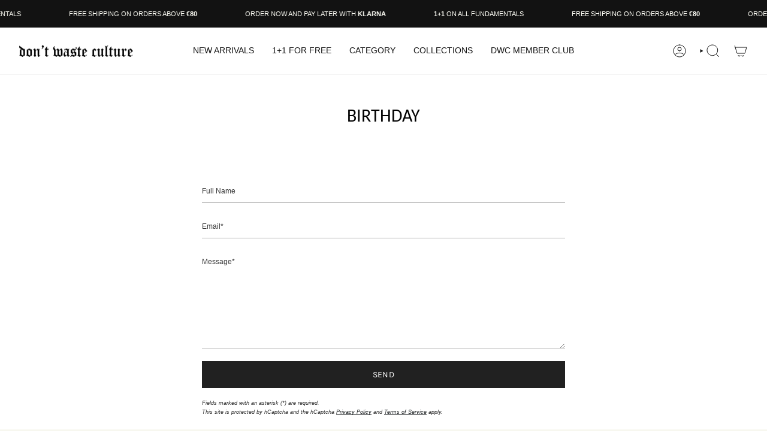

--- FILE ---
content_type: text/css
request_url: https://www.dontwasteculture.com/cdn/shop/t/153/assets/custom.css?v=2483681648216555151765824432
body_size: -505
content:
.product-upsell__image__thumb .image-wrapper img{width:90px;height:90px!important;display:block;margin:auto;position:static}.product-upsell__image__thumb .image-wrapper{display:flex;justify-content:center;height:90px}.product-upsell__image{height:90px}.product-upsell__holder--cart .product-upsell__content{padding-top:0;padding-bottom:20px}li.free-shipping__marker{transform:none;min-width:60px}.drawer .free-shipping__track{width:calc(100% - 15px);margin-right:auto}li.free-shipping__marker:not(:first-child):not(:last-child){transform:translate(50%)}li.free-shipping__marker:last-child{right:0;left:auto!important;transform:translate(60%)}
/*# sourceMappingURL=/cdn/shop/t/153/assets/custom.css.map?v=2483681648216555151765824432 */


--- FILE ---
content_type: text/json
request_url: https://conf.config-security.com/model
body_size: 88
content:
{"title":"recommendation AI model (keras)","structure":"release_id=0x58:35:3e:48:53:55:20:49:2b:4c:32:45:3d:25:5b:45:79:28:36:3b:76:38:77:2e:5d:64:3a:29:6c;keras;4i6icxv1h5xhzbzadc7cv76nd2xjrq6i658xf2c82476bs6reer8qsyoxks2n0eehs6vpelw","weights":"../weights/58353e48.h5","biases":"../biases/58353e48.h5"}

--- FILE ---
content_type: text/javascript
request_url: https://www.dontwasteculture.com/cdn/shop/t/153/assets/theme.js?v=120558349145310994681765824485
body_size: 39656
content:
/*
* @license
* Broadcast Theme (c) Presidio Creative
*
* The contents of this file should not be modified.
* add any minor changes to assets/custom.js
*
*//*
 * @license
 * Broadcast Theme (c) Presidio Creative
 *
 * The contents of this file should not be modified.
 * add any minor changes to assets/custom.js
 *
 */(function(t){"use strict";(function(){const t2={NODE_ENV:"production"};try{if(process)return process.env=Object.assign({},process.env),void Object.assign(process.env,t2)}catch{}globalThis.process={env:t2}})(),window.theme=window.theme||{},window.theme.sizes={mobile:480,small:750,large:990,widescreen:1400},window.theme.focusable='button, [href], input, select, textarea, [tabindex]:not([tabindex="-1"])',window.theme.getWindowWidth=function(){return document.documentElement.clientWidth||document.body.clientWidth||window.innerWidth},window.theme.getWindowHeight=function(){return document.documentElement.clientHeight||document.body.clientHeight||window.innerHeight},window.theme.isMobile=function(){return window.theme.getWindowWidth()<window.theme.sizes.small},window.theme.formatMoney=function(t2,e2){typeof t2=="string"&&(t2=t2.replace(".",""));let i2="";const s2=/\{\{\s*(\w+)\s*\}\}/,o2=e2||"${{amount}}";function r2(t3,e3=2,i3=",",s3="."){if(isNaN(t3)||t3==null)return 0;const o3=(t3=(t3/100).toFixed(e3)).split(".");return o3[0].replace(/(\d)(?=(\d\d\d)+(?!\d))/g,`$1${i3}`)+(o3[1]?s3+o3[1]:"")}switch(o2.match(s2)[1]){case"amount":i2=r2(t2,2);break;case"amount_no_decimals":i2=r2(t2,0);break;case"amount_with_comma_separator":i2=r2(t2,2,".",",");break;case"amount_no_decimals_with_comma_separator":i2=r2(t2,0,".",",");break;case"amount_with_apostrophe_separator":i2=r2(t2,2,"'",".");break;case"amount_no_decimals_with_space_separator":i2=r2(t2,0," ","");break;case"amount_with_space_separator":i2=r2(t2,2," ",",");break;case"amount_with_period_and_space_separator":i2=r2(t2,2," ",".")}return o2.replace(s2,i2)},window.theme.debounce=function(t2,e2){let i2;return function(){if(t2){const s2=()=>t2.apply(this,arguments);clearTimeout(i2),i2=setTimeout(s2,e2)}}};let e=o(),i=!0;function s(){const{windowHeight:t2,headerHeight:s2,logoHeight:r2,footerHeight:n2,collectionNavHeight:a2}=window.theme.readHeights(),l2=o();(!i||l2!==e||window.innerWidth>window.theme.sizes.mobile)&&(document.documentElement.style.setProperty("--full-height",`${t2}px`),document.documentElement.style.setProperty("--three-quarters",t2*(3/4)+"px"),document.documentElement.style.setProperty("--two-thirds",t2*(2/3)+"px"),document.documentElement.style.setProperty("--one-half",t2/2+"px"),document.documentElement.style.setProperty("--one-third",t2/3+"px"),e=l2,i=!1),document.documentElement.style.setProperty("--collection-nav-height",`${a2}px`),document.documentElement.style.setProperty("--header-height",`${s2}px`),document.documentElement.style.setProperty("--footer-height",`${n2}px`),document.documentElement.style.setProperty("--content-full",t2-s2-r2/2+"px"),document.documentElement.style.setProperty("--content-min",t2-s2-n2+"px")}function o(){return window.matchMedia("(orientation: portrait)").matches?"portrait":window.matchMedia("(orientation: landscape)").matches?"landscape":void 0}function r(t2){const e2=document.querySelector(t2);return e2?e2.offsetHeight:0}window.theme.readHeights=function(){const t2={};return t2.windowHeight=Math.min(window.screen.height,window.innerHeight),t2.footerHeight=r('[data-section-type*="footer"]'),t2.headerHeight=r("[data-header-height]"),t2.stickyHeaderHeight=document.querySelector("[data-header-sticky]")?t2.headerHeight:0,t2.collectionNavHeight=r("[data-collection-nav]"),t2.logoHeight=function(){const t3=r("[data-footer-logo]");return t3>0?t3+20:0}(),t2},s(),window.addEventListener("DOMContentLoaded",s),document.addEventListener("theme:resize",s),document.addEventListener("shopify:section:load",s),window.theme.scrollTo=t2=>{const e2=document.querySelector("[data-header-sticky]")?document.querySelector("[data-header-height]").offsetHeight:0;window.scrollTo({top:t2+window.scrollY-e2,left:0,behavior:"smooth"})};const n={},a={forceFocus(t2,e2){e2=e2||{};var i2=t2.tabIndex;t2.tabIndex=-1,t2.dataset.tabIndex=i2,t2.focus(),e2.className!==void 0&&t2.classList.add(e2.className),t2.addEventListener("blur",function s2(o2){o2.target.removeEventListener(o2.type,s2),t2.tabIndex=i2,delete t2.dataset.tabIndex,e2.className!==void 0&&t2.classList.remove(e2.className)})},focusHash(t2){t2=t2||{};var e2=window.location.hash,i2=document.getElementById(e2.slice(1));if(i2&&t2.ignore&&i2.matches(t2.ignore))return!1;e2&&i2&&this.forceFocus(i2,t2)},bindInPageLinks(t2){return t2=t2||{},Array.prototype.slice.call(document.querySelectorAll('a[href^="#"]')).filter(e2=>{if(e2.hash==="#"||e2.hash===""||t2.ignore&&e2.matches(t2.ignore)||(i2=e2.hash.substr(1),document.getElementById(i2)===null))return!1;var i2,s2=document.querySelector(e2.hash);return!!s2&&(e2.addEventListener("click",()=>{this.forceFocus(s2,t2)}),!0)})},focusable(t2){return Array.prototype.slice.call(t2.querySelectorAll("[tabindex],[draggable],a[href],area,button:enabled,input:not([type=hidden]):enabled,object,select:enabled,textarea:enabled")).filter(t3=>!(!(t3.offsetWidth||t3.offsetHeight||t3.getClientRects().length)||!this.isVisible(t3)))},trapFocus(t2,e2){e2=e2||{};var i2=this.focusable(t2),s2=e2.elementToFocus||t2,o2=i2[0],r2=i2[i2.length-1];this.removeTrapFocus(),n.focusin=function(e3){t2!==e3.target&&!t2.contains(e3.target)&&o2&&o2===e3.target&&o2.focus(),e3.target!==t2&&e3.target!==r2&&e3.target!==o2||document.addEventListener("keydown",n.keydown)},n.focusout=function(){document.removeEventListener("keydown",n.keydown)},n.keydown=function(e3){e3.code==="Tab"&&(e3.target!==r2||e3.shiftKey||(e3.preventDefault(),o2.focus()),e3.target!==t2&&e3.target!==o2||!e3.shiftKey||(e3.preventDefault(),r2.focus()))},document.addEventListener("focusout",n.focusout),document.addEventListener("focusin",n.focusin),this.forceFocus(s2,e2)},removeTrapFocus(){document.removeEventListener("focusin",n.focusin),document.removeEventListener("focusout",n.focusout),document.removeEventListener("keydown",n.keydown)},autoFocusLastElement(){window.a11y.lastElement&&document.body.classList.contains("is-focused")&&setTimeout(()=>{var t2;(t2=window.a11y.lastElement)===null||t2===void 0||t2.focus()})},accessibleLinks(t2,e2){if(typeof t2!="string")throw new TypeError(t2+" is not a String.");if((t2=document.querySelectorAll(t2)).length!==0){(e2=e2||{}).messages=e2.messages||{};var i2,s2,o2,r2={newWindow:e2.messages.newWindow||"Opens in a new window.",external:e2.messages.external||"Opens external website.",newWindowExternal:e2.messages.newWindowExternal||"Opens external website in a new window."},n2=e2.prefix||"a11y",a2={newWindow:n2+"-new-window-message",external:n2+"-external-message",newWindowExternal:n2+"-new-window-external-message"};t2.forEach(t3=>{var e3=t3.getAttribute("target"),i3=t3.getAttribute("rel"),s3=function(t4){return t4.hostname!==window.location.hostname}(t3),o3=e3==="_blank",r3=i3===null||i3.indexOf("noopener")===-1;if(o3&&r3){var n3=i3===null?"noopener":i3+" noopener";t3.setAttribute("rel",n3)}s3&&o3?t3.setAttribute("aria-describedby",a2.newWindowExternal):s3?t3.setAttribute("aria-describedby",a2.external):o3&&t3.setAttribute("aria-describedby",a2.newWindow)}),i2=r2,s2=document.createElement("ul"),o2=Object.keys(i2).reduce((t3,e3)=>t3+"<li id="+a2[e3]+">"+i2[e3]+"</li>",""),s2.setAttribute("hidden",!0),s2.innerHTML=o2,document.body.appendChild(s2)}},isVisible(t2){var e2=window.getComputedStyle(t2);return e2.display!=="none"&&e2.visibility!=="hidden"}};function l(){if(document.querySelector("cart-items"))return;const t2=document.createElement("cart-items");document.body.appendChild(t2)}function d(t2){t2.querySelectorAll(".form-field").forEach(t3=>{const e2=t3.querySelector("label"),i2=t3.querySelector("input, textarea");e2&&i2&&(i2.addEventListener("keyup",t4=>{t4.target.value!==""?e2.classList.add("label--float"):e2.classList.remove("label--float")}),i2.value&&i2.value.length&&e2.classList.add("label--float"))})}window.theme=window.theme||{},window.theme.a11y=a,window.theme.throttle=(t2,e2)=>{let i2,s2;return function o2(...r2){const n2=Date.now();s2=clearTimeout(s2),!i2||n2-i2>=e2?(t2.apply(null,r2),i2=n2):s2=setTimeout(o2.bind(null,...r2),e2-(n2-i2))}};let c=window.theme.getWindowWidth(),h=window.theme.getWindowHeight(),u=window.scrollY,p=null,m=null,v=null,g=null,b=0;function w(e2){setTimeout(()=>{b&&clearTimeout(b),t.disablePageScroll(e2.detail,{allowTouchMove:t2=>t2.tagName==="TEXTAREA"}),document.documentElement.setAttribute("data-scroll-locked","")})}function f(t2){const e2=t2.detail;e2?b=setTimeout(y,e2):y()}function y(){t.clearQueueScrollLocks(),t.enablePageScroll(),document.documentElement.removeAttribute("data-scroll-locked")}const E=(t2,e2="",i2)=>{const s2=i2||document.createElement("div");return s2.classList.add(e2),t2.parentNode.insertBefore(s2,t2),s2.appendChild(t2)};function L(t2){t2.querySelectorAll(".rte table").forEach(t3=>{E(t3,"rte__table-wrapper"),t3.setAttribute("data-scroll-lock-scrollable","")}),t2.querySelectorAll('.rte iframe[src*="youtube.com/embed"], .rte iframe[src*="player.vimeo"], .rte iframe#admin_bar_iframe').forEach(t3=>{E(t3,"rte__video-wrapper")})}function S(t2){const e2=t2.querySelectorAll("[data-aria-toggle]");e2.length&&e2.forEach(t3=>{t3.addEventListener("click",function(t4){t4.preventDefault();const e3=t4.currentTarget;e3.setAttribute("aria-expanded",e3.getAttribute("aria-expanded")=="false"?"true":"false");const i2=e3.getAttribute("aria-controls"),s2=document.querySelector(`#${i2}`),o2=()=>{s2.classList.remove("expanding"),s2.removeEventListener("transitionend",o2)},r2=()=>{s2.classList.add("expanding"),s2.removeEventListener("transitionstart",r2)};s2.addEventListener("transitionstart",r2),s2.addEventListener("transitionend",o2),s2.classList.toggle("expanded")})})}const A="is-loading",k="img.is-loading",C="[data-aos]:not(.aos-animate)",q="[data-aos-anchor]",T="[data-aos]:not([data-aos-anchor]):not(.aos-animate)",M="aos-animate",x={attributes:!1,childList:!0,subtree:!0};let I=[];const P=t2=>{for(const e2 of t2)if(e2.type==="childList"){const t3=e2.target,i2=t3.querySelectorAll(C),s2=t3.querySelectorAll(q);i2.length&&i2.forEach(t4=>{O.observe(t4)}),s2.length&&H(s2)}},O=new IntersectionObserver((t2,e2)=>{t2.forEach(t3=>{t3.isIntersecting&&(t3.target.classList.add(M),e2.unobserve(t3.target))})},{root:null,rootMargin:"0px",threshold:[0,.1,.25,.5,.75,1]}),D=new IntersectionObserver((t2,e2)=>{t2.forEach(t3=>{if(t3.intersectionRatio){const i2=t3.target.querySelectorAll(C);i2.length&&i2.forEach(t4=>{t4.classList.add(M)}),e2.unobserve(t3.target);const s2=I.indexOf("#"+t3.target.id);s2!==-1&&I.splice(s2,1)}})},{root:null,rootMargin:"0px",threshold:[.1,.25,.5,.75,1]});function H(t2){t2.length&&!Shopify.visualPreviewMode&&t2.forEach(t3=>{const e2=t3.dataset.aosAnchor;if(e2&&I.indexOf(e2)===-1){const t4=document.querySelector(e2);t4&&(D.observe(t4),I.push(e2))}})}window.requestIdleCallback=window.requestIdleCallback||function(t2){var e2=Date.now();return setTimeout(function(){t2({didTimeout:!1,timeRemaining:function(){return Math.max(0,50-(Date.now()-e2))}})},1)},window.cancelIdleCallback=window.cancelIdleCallback||function(t2){clearTimeout(t2)},window.theme.settings.enableAnimations&&(function(){const t2=document.querySelectorAll(T);t2.length&&t2.forEach(t3=>{O.observe(t3)})}(),function(){const t2=document.querySelectorAll(q);t2.length&&H(t2)}(),new MutationObserver(P).observe(document.body,x),document.addEventListener("shopify:section:unload",t2=>{var e2;const i2="#"+((e2=t2.target.querySelector("[data-section-id]"))===null||e2===void 0?void 0:e2.id),s2=I.indexOf(i2);s2!==-1&&I.splice(s2,1)})),window.addEventListener("resize",window.theme.debounce(function(){document.dispatchEvent(new CustomEvent("theme:resize",{bubbles:!0})),c!==window.theme.getWindowWidth()&&(document.dispatchEvent(new CustomEvent("theme:resize:width",{bubbles:!0})),c=window.theme.getWindowWidth()),h!==window.theme.getWindowHeight()&&(document.dispatchEvent(new CustomEvent("theme:resize:height",{bubbles:!0})),h=window.theme.getWindowHeight())},50)),function(){let t2;window.addEventListener("scroll",function(){t2&&window.cancelAnimationFrame(t2),t2=window.requestAnimationFrame(function(){(function(){const t3=window.scrollY;t3>u?(m=!0,p=!1):t3<u?(m=!1,p=!0):(p=null,m=null),u=t3,document.dispatchEvent(new CustomEvent("theme:scroll",{detail:{up:p,down:m,position:t3},bubbles:!1})),p&&!v&&document.dispatchEvent(new CustomEvent("theme:scroll:up",{detail:{position:t3},bubbles:!1})),m&&!g&&document.dispatchEvent(new CustomEvent("theme:scroll:down",{detail:{position:t3},bubbles:!1})),g=m,v=p})()})},{passive:!0}),window.addEventListener("theme:scroll:lock",w),window.addEventListener("theme:scroll:unlock",f)}(),"ontouchstart"in window||navigator.maxTouchPoints>0||navigator.msMaxTouchPoints>0?(document.documentElement.className=document.documentElement.className.replace("no-touch","supports-touch"),window.theme.touch=!0):window.theme.touch=!1,document.addEventListener("load",t2=>{t2.target.tagName.toLowerCase()=="img"&&t2.target.classList.contains(A)&&(t2.target.classList.remove(A),t2.target.parentNode.classList.remove(A),t2.target.parentNode.parentNode.classList.contains(A)&&t2.target.parentNode.parentNode.classList.remove(A))},!0),window.addEventListener("DOMContentLoaded",()=>{S(document),d(document),L(document),document.querySelectorAll(k).forEach(t2=>{t2.complete&&(t2.classList.remove(A),t2.parentNode.classList.remove(A),t2.parentNode.parentNode.classList.contains(A)&&t2.parentNode.parentNode.classList.remove(A))}),document.body.classList.add("is-loaded"),l(),requestIdleCallback(()=>{Shopify.visualPreviewMode&&document.documentElement.classList.add("preview-mode")})}),document.addEventListener("shopify:section:load",t2=>{const e2=t2.target;d(e2),L(e2),S(document)});const F="is-focused",_="[data-skip-content]",B='a[href="#"]';function $(t2){this.status=t2.status||null,this.headers=t2.headers||null,this.json=t2.json||null,this.body=t2.body||null}window.a11y=new class{init(){this.a11y=window.theme.a11y,this.html=document.documentElement,this.body=document.body,this.inPageLink=document.querySelector(_),this.linkesWithOnlyHash=document.querySelectorAll(B),this.a11y.focusHash(),this.a11y.bindInPageLinks(),this.clickEvents(),this.focusEvents()}clickEvents(){this.inPageLink&&this.inPageLink.addEventListener("click",t2=>{t2.preventDefault()}),this.linkesWithOnlyHash&&this.linkesWithOnlyHash.forEach(t2=>{t2.addEventListener("click",t3=>{t3.preventDefault()})})}focusEvents(){document.addEventListener("mousedown",()=>{this.body.classList.remove(F)}),document.addEventListener("keyup",t2=>{t2.code==="Tab"&&this.body.classList.add(F)})}constructor(){this.init()}},window.theme.waitForAnimationEnd=function(t2){return new Promise(e2=>{t2?.addEventListener("animationend",function i2(s2){s2.target==t2&&(t2.removeEventListener("animationend",i2),e2())})})},window.theme.waitForAllAnimationsEnd=function(t2){return new Promise((e2,i2)=>{const s2=t2.querySelectorAll("[data-aos]");let o2=0;function r2(t3){o2++,o2===s2.length&&e2(),t3.target.removeEventListener("animationend",r2)}s2.forEach(t3=>{t3.addEventListener("animationend",r2)}),o2||i2()})},$.prototype=Error.prototype;const W="is-animated",N="is-added",R="is-disabled",V="is-empty",U="is-hidden",z="is-hiding",j="is-loading",J="is-open",X="is-removed",Q="is-success",K="is-visible",Y="is-expanded",G="is-updated",Z="variant--soldout",tt="variant--unavailable",et={apiContent:"[data-api-content]",apiLineItems:"[data-api-line-items]",apiUpsellItems:"[data-api-upsell-items]",apiBundleItems:"[data-api-bundle-items]",apiCartPrice:"[data-api-cart-price]",animation:"[data-animation]",additionalCheckoutButtons:".additional-checkout-buttons",buttonSkipUpsellProduct:"[data-skip-upsell-product]",cartBarAdd:"[data-add-to-cart-bar]",cartCloseError:"[data-cart-error-close]",cartDrawer:"cart-drawer",cartDrawerClose:"[data-cart-drawer-close]",cartEmpty:"[data-cart-empty]",cartErrors:"[data-cart-errors]",cartItemRemove:"[data-item-remove]",cartPage:"[data-cart-page]",cartForm:"[data-cart-form]",cartTermsCheckbox:"[data-cart-acceptance-checkbox]",cartCheckoutButtonWrapper:"[data-cart-checkout-buttons]",cartCheckoutButton:"[data-cart-checkout-button]",cartTotal:"[data-cart-total]",checkoutButtons:"[data-checkout-buttons]",errorMessage:"[data-error-message]",formCloseError:"[data-close-error]",formErrorsContainer:"[data-cart-errors-container]",formWrapper:"[data-form-wrapper]",freeShipping:"[data-free-shipping]",freeShippingGraph:"[data-progress-graph]",freeShippingProgress:"[data-progress-bar]",headerWrapper:"[data-header-wrapper]",item:"[data-item]",itemsHolder:"[data-items-holder]",leftToSpend:"[data-left-to-spend]",navDrawer:"[data-drawer]",outerSection:"[data-section-id]",priceHolder:"[data-cart-price-holder]",quickAddHolder:"[data-quick-add-holder]",quickAddModal:"[data-quick-add-modal]",qtyInput:'input[name="updates[]"]',upsellProductsHolder:"[data-upsell-products]",bundleProductsHolder:"[data-bundle-products]",upsellWidget:"[data-upsell-widget]",bundleWidget:"[data-bundle-widget]",termsErrorMessage:"[data-terms-error-message]",collapsibleBody:"[data-collapsible-body]",discountInput:"[data-discount-input]",discountField:"[data-discount-field]",discountButton:"[data-apply-discount]",discountBody:"[data-discount-body]",discountCode:"[data-discount-code]",discountErrorMessage:"[data-discount-error-message]",removeDiscount:"[data-remove-discount]",noscript:"noscript"},it="data-cart-total",st="disabled",ot="data-free-shipping",rt="data-free-shipping-limit",tiersAttr="data-free-shipping-tiers",tierMsgSel="[data-tier-message]",prodHandleAttr="data-product-handle",markersSel="[data-markers]",trackSel="[data-track]",nt="data-item",at="data-item-index",lt="data-item-title",dt="open",ct="data-quick-add-holder",ht="data-scroll-locked",ut="data-upsell-auto-open",pt="name",mt="data-max-inventory-reached",vt="data-error-message-position";let gt=class extends HTMLElement{connectedCallback(){this.cartPage=document.querySelector(et.cartPage),this.cartForm=document.querySelector(et.cartForm),this.cartDrawer=document.querySelector(et.cartDrawer),this.cartEmpty=document.querySelector(et.cartEmpty),this.cartTermsCheckbox=document.querySelector(et.cartTermsCheckbox),this.cartCheckoutButtonWrapper=document.querySelector(et.cartCheckoutButtonWrapper),this.cartCheckoutButton=document.querySelector(et.cartCheckoutButton),this.checkoutButtons=document.querySelector(et.checkoutButtons),this.itemsHolder=document.querySelector(et.itemsHolder),this.priceHolder=document.querySelector(et.priceHolder),this.items=document.querySelectorAll(et.item),this.cartTotal=document.querySelector(et.cartTotal),this.freeShipping=document.querySelectorAll(et.freeShipping),this.cartErrorHolder=document.querySelector(et.cartErrors),this.cartCloseErrorMessage=document.querySelector(et.cartCloseError),this.headerWrapper=document.querySelector(et.headerWrapper),this.navDrawer=document.querySelector(et.navDrawer),this.upsellProductsHolder=document.querySelector(et.upsellProductsHolder),this.bundleProductsHolder=document.querySelector(et.bundleProductsHolder),this.subtotal=window.theme.subtotal,this.discountInput=document.querySelector(et.discountInput),this.discountField=document.querySelector(et.discountField),this.discountButton=document.querySelector(et.discountButton),this.hasDiscountBlock=!!document.querySelector(et.discountButton),this.discountErrorMessage=document.querySelector(et.discountErrorMessage),this.existingDiscountCodes=[],this.discounts=document.querySelectorAll(et.discountBody),this.cart=this.cartDrawer||this.cartPage,this.hasDiscountBlock&&(this.discountButton.addEventListener("click",t2=>{t2.preventDefault();const e2=this.discountInput.value.trim();this.discountInput.value="",e2&&this.applyDiscount(e2)}),this.bindDiscountEventListeners()),this.animateItems=this.animateItems.bind(this),this.addToCart=this.addToCart.bind(this),this.cartAddEvent=this.cartAddEvent.bind(this),this.updateProgress=this.updateProgress.bind(this),this.onCartDrawerClose=this.onCartDrawerClose.bind(this),document.addEventListener("theme:cart:add",this.cartAddEvent),document.addEventListener("theme:announcement:init",this.updateProgress),theme.settings.cartType=="drawer"&&(document.addEventListener("theme:cart-drawer:open",this.animateItems),document.addEventListener("theme:cart-drawer:close",this.onCartDrawerClose)),this.skipUpsellProductsArray=[],this.skipBundleProductsArray=[],this.skipUpsellOrBundleProductEvent(),this.checkSkippedUpsellOrBundleProductsFromStorage(),this.toggleCartUpsellOrBundleWidgetVisibility(),this.circumference=28*Math.PI,this.freeShippingLimit=this.freeShipping.length?100*Number(this.freeShipping[0].getAttribute(rt))*window.Shopify.currency.rate:0,this.freeShippingMessageHandle(this.subtotal),this.updateProgress(),this.build=this.build.bind(this),this.updateCart=this.updateCart.bind(this),this.productAddCallback=this.productAddCallback.bind(this),this.formSubmitHandler=window.theme.throttle(this.formSubmitHandler.bind(this),50),this.cartPage&&this.animateItems(),this.cart&&(this.hasItemsInCart=this.hasItemsInCart.bind(this),this.cartCount=this.getCartItemCount()),this.toggleClassesOnContainers=this.toggleClassesOnContainers.bind(this),this.totalItems=this.items.length,this.showCannotAddMoreInCart=!1,this.cartUpdateFailed=!1,this.discountError=!1,this.cartEvents(),this.cartRemoveEvents(),this.cartUpdateEvents(),document.addEventListener("theme:product:add",this.productAddCallback),document.addEventListener("theme:product:add-error",this.productAddCallback),document.addEventListener("theme:cart:refresh",this.getCart.bind(this))}disconnectedCallback(){document.removeEventListener("theme:cart:add",this.cartAddEvent),document.removeEventListener("theme:cart:refresh",this.cartAddEvent),document.removeEventListener("theme:announcement:init",this.updateProgress),document.removeEventListener("theme:product:add",this.productAddCallback),document.removeEventListener("theme:product:add-error",this.productAddCallback),document.documentElement.hasAttribute(ht)&&document.dispatchEvent(new CustomEvent("theme:scroll:unlock",{bubbles:!0}))}getTierIconSVG(){return`
    <svg width="20" height="20" viewBox="0 0 20 20" fill="none" xmlns="http://www.w3.org/2000/svg"><path d="M12.7803 8.28033C13.0732 7.98744 13.0732 7.51256 12.7803 7.21967C12.4874 6.92678 12.0126 6.92678 11.7197 7.21967L7.21967 11.7197C6.92678 12.0126 6.92678 12.4874 7.21967 12.7803C7.51256 13.0732 7.98744 13.0732 8.28033 12.7803L12.7803 8.28033Z" fill="#4A4A4A"></path><path d="M9 8C9 8.55228 8.55228 9 8 9C7.44772 9 7 8.55228 7 8C7 7.44772 7.44772 7 8 7C8.55228 7 9 7.44772 9 8Z" fill="#4A4A4A"></path><path d="M12 13C12.5523 13 13 12.5523 13 12C13 11.4477 12.5523 11 12 11C11.4477 11 11 11.4477 11 12C11 12.5523 11.4477 13 12 13Z" fill="#4A4A4A"></path><path fill-rule="evenodd" clip-rule="evenodd" d="M12.0943 3.51441C11.2723 1.72371 8.72775 1.72371 7.90568 3.51441C7.73011 3.89684 7.28948 4.07936 6.89491 3.93308C5.04741 3.24816 3.24816 5.04741 3.93308 6.89491C4.07936 7.28948 3.89684 7.73011 3.51441 7.90568C1.72371 8.72775 1.72371 11.2723 3.51441 12.0943C3.89684 12.2699 4.07936 12.7105 3.93308 13.1051C3.24816 14.9526 5.04741 16.7519 6.89491 16.0669C7.28948 15.9207 7.73011 16.1032 7.90568 16.4856C8.72775 18.2763 11.2723 18.2763 12.0943 16.4856C12.2699 16.1032 12.7105 15.9207 13.1051 16.0669C14.9526 16.7519 16.7519 14.9526 16.0669 13.1051C15.9207 12.7105 16.1032 12.2699 16.4856 12.0943C18.2763 11.2723 18.2763 8.72775 16.4856 7.90568C16.1032 7.73011 15.9207 7.28948 16.0669 6.89491C16.7519 5.04741 14.9526 3.24816 13.1051 3.93308C12.7105 4.07936 12.2699 3.89684 12.0943 3.51441ZM9.26889 4.14023C9.55587 3.51511 10.4441 3.51511 10.7311 4.14023C11.2341 5.23573 12.4963 5.75856 13.6265 5.33954C14.2715 5.10044 14.8996 5.72855 14.6605 6.3735C14.2415 7.50376 14.7643 8.76597 15.8598 9.26889C16.4849 9.55587 16.4849 10.4441 15.8598 10.7311C14.7643 11.2341 14.2415 12.4963 14.6605 13.6265C14.8996 14.2715 14.2715 14.8996 13.6265 14.6605C12.4963 14.2415 11.2341 14.7643 10.7311 15.8598C10.4441 16.4849 9.55587 16.4849 9.26889 15.8598C8.76597 14.7643 7.50376 14.2415 6.3735 14.6605C5.72855 14.8996 5.10044 14.2715 5.33954 13.6265C5.75856 12.4963 5.23573 11.2341 4.14023 10.7311C3.51511 10.4441 3.51511 9.55587 4.14023 9.26889C5.23573 8.76597 5.75856 7.50376 5.33954 6.3735C5.10044 5.72855 5.72855 5.10044 6.3735 5.33954C7.50376 5.75856 8.76597 5.23573 9.26889 4.14023Z" fill="#4A4A4A"></path></svg>`}ensureTierMarkers(wrap,tiers){const ul=wrap?.querySelector?.(markersSel);if(!ul||!Array.isArray(tiers)||tiers.length===0)return;ul.innerHTML="";const sorted=[...tiers].sort((a2,b2)=>(a2.threshold??0)-(b2.threshold??0)),thresholds=sorted.map(t2=>Number(t2.threshold)||0),baseMin=0,denom=Math.max(...thresholds,0)-baseMin||1,frag=document.createDocumentFragment();sorted.forEach((t2,idx)=>{const thr=Number(t2.threshold)||0,pct=(thr-baseMin)/denom*100,li2=document.createElement("li");li2.className="free-shipping__marker",li2.style.left=pct+"%",li2.setAttribute("data-tier-idx",String(idx)),li2.setAttribute("data-threshold",String(thr));const ariaLabelParts=[];t2.label&&ariaLabelParts.push(String(t2.label)),Number.isFinite(thr)&&ariaLabelParts.push(String(thr)),li2.setAttribute("aria-label",ariaLabelParts.join(" - ")||"Tier");const bullet=document.createElement("div");if(bullet.className="fs-bullet",bullet.setAttribute("aria-hidden","true"),t2.icon){const img=document.createElement("img");img.src=String(t2.icon),img.alt=(t2.label||"tier").replace(/"/g,"&quot;"),bullet.appendChild(img)}else bullet.innerHTML=typeof this?.getTierIconSVG=="function"?this.getTierIconSVG():"";if(li2.appendChild(bullet),t2.label){const label=document.createElement("div");label.className="fs-label",label.textContent=String(t2.label).replace(/<br\s*\/?>/gi,`
`),label.style.whiteSpace="pre-line",li2.appendChild(label)}frag.appendChild(li2)}),ul.appendChild(frag)}updateMarkersState(wrap,overallPercent,tiers){const ul=wrap.querySelector(markersSel);if(!ul)return;const EPS=1e-9,items=Array.from(ul.querySelectorAll(".free-shipping__marker")),pairs=items.map((el,i2)=>{let p2=parseFloat(el.style.left);return Number.isFinite(p2)||(p2=parseFloat(el.dataset.pos)),{i:i2,p:Number.isFinite(p2)?p2:0}});pairs.sort((a2,b2)=>a2.p-b2.p);let doneCount=0;for(let k2=0;k2<pairs.length&&overallPercent+EPS>=pairs[k2].p;k2++)doneCount++;items.forEach(el=>{el.classList.remove("done","active")});for(let k2=0;k2<doneCount;k2++)items[pairs[k2].i].classList.add("done");doneCount<pairs.length&&items[pairs[doneCount].i].classList.add("active")}onCartDrawerClose(){var t2,e2;this.resetAnimatedItems(),!((t2=this.cartDrawer)===null||t2===void 0)&&t2.classList.contains(J)&&this.cart.classList.remove(G),this.cartEmpty.classList.remove(G),this.cartErrorHolder.classList.remove(Y),this.cart.querySelectorAll(et.animation).forEach(t3=>{const e3=()=>{t3.classList.remove(z),t3.removeEventListener("animationend",e3)};t3.classList.add(z),t3.addEventListener("animationend",e3)}),this.hasDiscountBlock&&((e2=this.discountErrorMessage)===null||e2===void 0||e2.classList.add("hidden"))}cartUpdateEvents(){this.items=document.querySelectorAll(et.item),this.items.forEach(t2=>{t2.addEventListener("theme:cart:update",e2=>{this.updateCart({id:e2.detail.id,quantity:e2.detail.quantity},t2)})})}cartRemoveEvents(){document.querySelectorAll(et.cartItemRemove).forEach(t2=>{const e2=t2.closest(et.item);t2.addEventListener("click",i2=>{i2.preventDefault(),t2.classList.contains(R)||this.updateCart({id:t2.dataset.id,quantity:0},e2)})}),this.cartCloseErrorMessage&&this.cartCloseErrorMessage.addEventListener("click",t2=>{t2.preventDefault(),this.cartErrorHolder.classList.remove(Y)})}cartAddEvent(t2){let e2="",i2=t2.detail.button;if(i2.hasAttribute("disabled"))return;const s2=i2.closest("form");if(!s2.checkValidity())return void s2.reportValidity();if(e2=new FormData(s2),[...s2.elements].some(t3=>t3.closest(et.noscript))&&(e2=this.handleFormDataDuplicates([...s2.elements],e2)),s2!==null&&s2.querySelector('[type="file"]'))return;theme.settings.cartType==="drawer"&&this.cartDrawer&&t2.preventDefault();const o2=s2.getAttribute(mt),r2=s2.getAttribute(vt);this.showCannotAddMoreInCart=!1,o2==="true"&&r2==="cart"&&(this.showCannotAddMoreInCart=!0),this.addToCart(e2,i2)}bindDiscountEventListeners(){this.hasDiscountBlock&&(this.discounts=document.querySelectorAll(et.discountBody),this.discounts.forEach(t2=>{const e2=t2.dataset.discountCode;this.existingDiscountCodes.includes(e2)||this.existingDiscountCodes.push(e2);const i2=t2.querySelector(et.removeDiscount);i2&&(i2.removeEventListener("click",this.handleRemoveDiscount),i2.addEventListener("click",t3=>{t3.preventDefault(),this.removeDiscount(e2)}))}))}applyDiscount(t2){if(this.existingDiscountCodes.includes(t2))return this.discountErrorMessage.classList.remove("hidden"),void(this.discountErrorMessage.textContent=window.theme.strings.discount_already_applied);this.existingDiscountCodes.push(t2),this.updateCartDiscounts(this.existingDiscountCodes.join(","))}removeDiscount(t2){this.existingDiscountCodes.includes(t2)&&(this.existingDiscountCodes=this.existingDiscountCodes.filter(e2=>e2!==t2),this.updateCartDiscounts(this.existingDiscountCodes.join(",")))}updateCartDiscounts(t2){var e2;const i2=(e2=t2.split(",").filter(t3=>t3).pop())===null||e2===void 0?void 0:e2.trim();this.disableCartButtons(),this.discountErrorMessage.classList.add("hidden"),fetch(window.theme.routes.cart_update_url,{method:"POST",headers:{"Content-Type":"application/json",Accept:"application/json"},body:JSON.stringify({discount:t2})}).then(t3=>{if(!t3.ok)throw new Error(`HTTP error! status: ${t3.status}`);return t3.text()}).then(t3=>{let e3;try{e3=JSON.parse(t3)}catch{throw console.error("Failed to parse cart update response:",t3),new Error("Invalid JSON response from server.")}i2?e3.discount_codes&&Array.isArray(e3.discount_codes)&&e3.discount_codes.some(t4=>t4.code===i2&&t4.applicable)?this.discountError=!1:(this.discountError=!0,this.existingDiscountCodes=this.existingDiscountCodes.filter(t4=>t4!==i2)):this.discountError=!1,this.getCart()}).catch(t3=>{console.log(t3)})}handleFormDataDuplicates(t2,e2){return t2.length&&typeof e2=="object"&&t2.forEach(t3=>{if(t3.closest(et.noscript)){const i2=t3.getAttribute(pt),s2=t3.value;if(i2){const t4=e2.getAll(i2);t4.length>1&&t4.splice(t4.indexOf(s2),1),e2.delete(i2),e2.set(i2,t4[0])}}}),e2}cartEvents(){this.cartTermsCheckbox&&(this.cartTermsCheckbox.removeEventListener("change",this.formSubmitHandler),this.cartCheckoutButtonWrapper.removeEventListener("click",this.formSubmitHandler),this.cartForm.removeEventListener("submit",this.formSubmitHandler),this.cartTermsCheckbox.addEventListener("change",this.formSubmitHandler),this.cartCheckoutButtonWrapper.addEventListener("click",this.formSubmitHandler),this.cartForm.addEventListener("submit",this.formSubmitHandler))}formSubmitHandler(){const t2=document.querySelector(et.cartTermsCheckbox).checked,e2=document.querySelector(et.termsErrorMessage);if(t2)e2.classList.remove(Y),this.cartCheckoutButton.removeAttribute(st);else{if(document.querySelector(et.termsErrorMessage).length>0)return;e2.innerText=theme.strings.cartAcceptanceError,this.cartCheckoutButton.setAttribute(st,!0),e2.classList.add(Y)}}formErrorsEvents(t2){const e2=t2.querySelector(et.formCloseError);e2?.addEventListener("click",e3=>{e3.preventDefault(),t2&&t2.classList.remove(K)})}getCart(){fetch(theme.routes.cart_url+"?section_id=api-cart-items").then(this.cartErrorsHandler).then(t2=>t2.text()).then(t2=>{const e2=document.createElement("div");e2.innerHTML=t2;const i2=e2.querySelector(et.apiContent);this.build(i2)}).catch(t2=>console.log(t2))}addToCart(t2,e2){this.cart&&this.cart.classList.add(j);const i2=e2?.closest(et.quickAddHolder);e2&&(e2.classList.add(j),e2.disabled=!0),i2&&i2.classList.add(K),fetch(theme.routes.cart_add_url,{method:"POST",headers:{"X-Requested-With":"XMLHttpRequest",Accept:"application/javascript"},body:t2}).then(t3=>t3.json()).then(t3=>{t3.status&&(this.addToCartError(t3,e2),e2&&(e2.classList.remove(j),e2.disabled=!1),!this.showCannotAddMoreInCart)||(this.cart?(e2&&(e2.classList.remove(j),e2.classList.add(N),e2.dispatchEvent(new CustomEvent("theme:product:add",{detail:{response:t3,button:e2},bubbles:!0}))),theme.settings.cartType==="page"&&(window.location=theme.routes.cart_url),this.getCart()):window.location=theme.routes.cart_url)}).catch(t3=>{this.addToCartError(t3,e2),this.enableCartButtons()})}updateCart(t2={},e2=null){this.cart.classList.add(j);let i2=t2.quantity;e2!==null&&(i2?e2.classList.add(j):e2.classList.add(X)),this.disableCartButtons();const s2=this.cart.querySelector(`[${nt}="${t2.id}"]`)||e2,o2=s2?.hasAttribute(at)?parseInt(s2.getAttribute(at)):0,r2=s2?.hasAttribute(lt)?s2.getAttribute(lt):null;if(o2===0)return;const n2={line:o2,quantity:i2};fetch(theme.routes.cart_change_url,{method:"post",headers:{"Content-Type":"application/json",Accept:"application/json"},body:JSON.stringify(n2)}).then(t3=>t3.text()).then(t3=>{if(JSON.parse(t3).errors)return this.cartUpdateFailed=!0,this.updateErrorText(r2),this.toggleErrorMessage(),this.resetLineItem(e2),this.enableCartButtons(),void this.bindDiscountEventListeners();this.getCart()}).catch(t3=>{console.log(t3),this.enableCartButtons()})}resetLineItem(t2){const e2=t2.querySelector(et.qtyInput),i2=e2.getAttribute("value");e2.value=i2,t2.classList.remove(j)}disableCartButtons(){const t2=this.cart.querySelectorAll("input"),e2=this.cart.querySelectorAll(`button, ${et.cartItemRemove}`);t2.length&&t2.forEach(t3=>{t3.classList.add(R),t3.blur(),t3.disabled=!0}),e2.length&&e2.forEach(t3=>{t3.setAttribute(st,!0)})}enableCartButtons(){const t2=this.cart.querySelectorAll("input"),e2=this.cart.querySelectorAll(`button, ${et.cartItemRemove}`);t2.length&&t2.forEach(t3=>{t3.classList.remove(R),t3.disabled=!1}),e2.length&&e2.forEach(t3=>{t3.removeAttribute(st)}),this.cart.classList.remove(j)}updateErrorText(t2){this.cartErrorHolder.querySelector(et.errorMessage).innerText=t2}toggleErrorMessage(){this.cartErrorHolder&&(this.cartErrorHolder.classList.toggle(Y,this.cartUpdateFailed||this.showCannotAddMoreInCart),this.showCannotAddMoreInCart=!1,this.cartUpdateFailed=!1)}cartErrorsHandler(t2){return t2.ok?t2:t2.json().then(function(e2){throw new $({status:t2.statusText,headers:t2.headers,json:e2})})}hideAddToCartErrorMessage(){const t2=this.button.closest(et.upsellHolder)?this.button.closest(et.upsellHolder):this.button.closest(et.productForm),e2=t2?.querySelector(et.formErrorsContainer);e2?.classList.remove(K)}addToCartError(t2,e2){var i2;if(this.showCannotAddMoreInCart)return;if(e2!==null){const i3=e2.closest(et.outerSection)||e2.closest(et.quickAddHolder)||e2.closest(et.quickAddModal);let s3=i3?.querySelector(et.formErrorsContainer);const o2=e2.closest(et.quickAddHolder);if(o2&&o2.querySelector(et.formErrorsContainer)&&(s3=o2.querySelector(et.formErrorsContainer)),s3){let e3=`${t2.message}: ${t2.description}`;t2.message==t2.description&&(e3=t2.message),s3.innerHTML=`<div class="errors">${e3}<button type="button" class="errors__close" data-close-error><svg aria-hidden="true" focusable="false" role="presentation" width="24px" height="24px" stroke-width="1" viewBox="0 0 24 24" fill="none" xmlns="http://www.w3.org/2000/svg" color="currentColor" class="icon icon-cancel"><path d="M6.758 17.243L12.001 12m5.243-5.243L12 12m0 0L6.758 6.757M12.001 12l5.243 5.243" stroke="currentColor" stroke-width="1" stroke-linecap="round" stroke-linejoin="round"></path></svg></button></div>`,s3.classList.add(K),this.formErrorsEvents(s3)}e2.dispatchEvent(new CustomEvent("theme:product:add-error",{detail:{response:t2,button:e2},bubbles:!0}))}const s2=e2?.closest(et.quickAddHolder);s2&&s2.dispatchEvent(new CustomEvent("theme:cart:error",{bubbles:!0,detail:{message:t2.message,description:t2.description,holder:s2}})),(i2=this.cart)===null||i2===void 0||i2.classList.remove(j)}productAddCallback(t2){let e2=[],i2=null;const s2=t2.type=="theme:product:add-error",o2=t2.detail.button,r2=document.querySelector(et.cartBarAdd);e2.push(o2),i2=o2.closest(et.quickAddHolder),r2&&e2.push(r2),e2.forEach(t3=>{t3.classList.remove(j),s2||t3.classList.add(N)}),setTimeout(()=>{e2.forEach(t3=>{var e3,i3;t3.classList.remove(N),!((e3=t3.closest(et.formWrapper))===null||e3===void 0)&&e3.classList.contains(Z)||!((i3=t3.closest(et.formWrapper))===null||i3===void 0)&&i3.classList.contains(tt)||(t3.disabled=!1)}),i2?.classList.remove(K)},1e3)}toggleClassesOnContainers(){const t2=this.hasItemsInCart();this.cart.classList.toggle(V,!t2),!t2&&this.cartDrawer&&setTimeout(()=>{this.a11y.trapFocus(this.cartDrawer,{elementToFocus:this.cartDrawer.querySelector(et.cartDrawerClose)})},100)}build(t2){var e2;const i2=t2.querySelector(et.apiLineItems),s2=t2.querySelector(et.apiUpsellItems),o2=t2.querySelector(et.apiBundleItems),r2=i2===null&&s2===null&&o2===null,n2=t2.querySelector(et.apiCartPrice),a2=t2.querySelector(et.cartTotal);this.priceHolder&&n2&&(this.priceHolder.innerHTML=n2.innerHTML),r2?(this.itemsHolder.innerHTML=t2.innerHTML,this.upsellProductsHolder&&(this.upsellProductsHolder.innerHTML=""),this.bundleProductsHolder&&(this.bundleProductsHolder.innerHTML="")):(this.itemsHolder.innerHTML=i2.innerHTML,this.upsellProductsHolder&&(this.upsellProductsHolder.innerHTML=s2.innerHTML),this.bundleProductsHolder&&(this.bundleProductsHolder.innerHTML=o2.innerHTML),this.skipUpsellOrBundleProductEvent(),this.checkSkippedUpsellOrBundleProductsFromStorage(),this.toggleCartUpsellOrBundleWidgetVisibility()),this.newTotalItems=i2&&i2.querySelectorAll(et.item).length?i2.querySelectorAll(et.item).length:0,this.subtotal=a2&&a2.hasAttribute(it)?parseInt(a2.getAttribute(it)):0,this.cartCount=this.getCartItemCount(),document.dispatchEvent(new CustomEvent("theme:cart:change",{bubbles:!0,detail:{cartCount:this.cartCount}})),this.cartTotal.innerHTML=this.subtotal===0?window.theme.strings.free:window.theme.formatMoney(this.subtotal,theme.moneyWithCurrencyFormat),this.totalItems!==this.newTotalItems&&(this.totalItems=this.newTotalItems,this.toggleClassesOnContainers()),!((e2=this.cartDrawer)===null||e2===void 0)&&e2.classList.contains(J)&&this.cart.classList.add(G),this.cart.classList.remove(j),this.hasItemsInCart()||this.cartEmpty.querySelectorAll(et.animation).forEach(t3=>{t3.classList.remove(W)}),this.hasDiscountBlock&&(this.discountField&&(this.discountField.value=this.existingDiscountCodes.join(",")),this.discountError?(this.discountErrorMessage.textContent=window.theme.strings.discount_not_applicable,this.discountErrorMessage.classList.remove("hidden")):this.discountErrorMessage.classList.add("hidden")),this.freeShippingMessageHandle(this.subtotal),this.cartRemoveEvents(),this.cartUpdateEvents(),this.toggleErrorMessage(),this.enableCartButtons(),this.updateProgress(),this.animateItems(),this.bindDiscountEventListeners(),document.dispatchEvent(new CustomEvent("theme:product:added",{bubbles:!0}))}getCartItemCount(){return Array.from(this.cart.querySelectorAll(et.qtyInput)).reduce((t2,e2)=>t2+parseInt(e2.value),0)}hasItemsInCart(){return this.totalItems>0}freeShippingMessageHandle(_subtotal){if(this.freeShipping=document.querySelectorAll(et.freeShipping),!this.freeShipping.length)return;const metrics=this.getCartMetrics();this.freeShipping.forEach(wrap=>{const result=this.evaluateTiersForWidget(wrap,metrics);wrap.classList.toggle(Q,result.completed===!0);const msgEl=wrap.querySelector(tierMsgSel);if(result.hasTiers&&msgEl&&(result.completed?msgEl.textContent="":msgEl.innerHTML=result.messageHTML||""),!result.hasTiers){const leftEl=wrap.querySelector(et.leftToSpend);leftEl&&result.leftDisplay!=null&&(leftEl.innerHTML=result.leftDisplay)}})}updateProgress(){if(this.freeShipping=document.querySelectorAll(et.freeShipping),!this.freeShipping.length)return;const metrics=this.getCartMetrics(),circ=this.circumference||28*Math.PI;this.freeShipping.forEach(wrap=>{const res=this.evaluateTiersForWidget(wrap,metrics),tiers=this.parseTierConfig(wrap);console.log(tiers);const bar=wrap.querySelector(et.freeShippingProgress);bar&&(bar.value=res.percent);const graph=wrap.querySelector(et.freeShippingGraph);if(graph){const offset=circ-res.percent/100*circ;graph.style.setProperty("--stroke-dashoffset",`${offset}`)}tiers&&tiers.length&&(this.ensureTierMarkers(wrap,tiers),this.updateMarkersState(wrap,res.percent,tiers))})}skipUpsellOrBundleProductEvent(){var t2,e2;if(this.upsellProductsHolder===null&&this.bundleProductsHolder===null)return;const i2=[...((t2=this.upsellProductsHolder)===null||t2===void 0?void 0:t2.querySelectorAll(et.buttonSkipUpsellProduct))||[],...((e2=this.bundleProductsHolder)===null||e2===void 0?void 0:e2.querySelectorAll(et.buttonSkipUpsellProduct))||[]];i2.length&&i2.forEach(t3=>{t3.addEventListener("click",e3=>{e3.preventDefault();const i3=t3.closest(et.quickAddHolder).getAttribute(ct),s2=!!t3.closest(et.upsellWidget),o2=!!t3.closest(et.bundleWidget);s2&&!this.skipUpsellProductsArray.includes(i3)&&(this.skipUpsellProductsArray.push(i3),window.sessionStorage.setItem("skip_upsell_products",this.skipUpsellProductsArray),this.removeUpsellOrBundleProduct(i3,"upsell")),o2&&!this.skipBundleProductsArray.includes(i3)&&(this.skipBundleProductsArray.push(i3),window.sessionStorage.setItem("skip_bundle_products",this.skipBundleProductsArray),this.removeUpsellOrBundleProduct(i3,"bundle")),this.toggleCartUpsellOrBundleWidgetVisibility()})})}checkSkippedUpsellOrBundleProductsFromStorage(){[{key:"upsell",storageKey:"skip_upsell_products",array:this.skipUpsellProductsArray},{key:"bundle",storageKey:"skip_bundle_products",array:this.skipBundleProductsArray}].forEach(({key:t2,storageKey:e2,array:i2})=>{const s2=window.sessionStorage.getItem(e2);s2&&s2.split(",").forEach(e3=>{i2.includes(e3)||i2.push(e3),this.removeUpsellOrBundleProduct(e3,t2)})})}removeUpsellOrBundleProduct(t2,e2="upsell"){const i2={upsell:this.upsellProductsHolder,bundle:this.bundleProductsHolder}[e2];if(!i2)return;const s2=i2.querySelector(`[${ct}="${t2}"]`);s2&&s2.parentNode&&s2.parentNode.remove()}toggleCartUpsellOrBundleWidgetVisibility(){var t2,e2,i2,s2;if(!this.upsellProductsHolder&&!this.bundleProductsHolder)return;const o2=(t2=this.upsellProductsHolder)===null||t2===void 0?void 0:t2.querySelectorAll(et.quickAddHolder),r2=(e2=this.bundleProductsHolder)===null||e2===void 0?void 0:e2.querySelectorAll(et.quickAddHolder),n2=(i2=this.upsellProductsHolder)===null||i2===void 0?void 0:i2.closest(et.upsellWidget),a2=(s2=this.bundleProductsHolder)===null||s2===void 0?void 0:s2.closest(et.bundleWidget);if(!n2&&!a2)return;const l2=(t3,e3,i3)=>{if(t3&&(t3.classList.toggle(U,!e3.length),e3.length&&!t3.hasAttribute(dt)&&t3.hasAttribute(i3))){t3.setAttribute(dt,!0);const e4=t3.querySelector(et.collapsibleBody);e4&&(e4.style.height="auto")}};l2(n2,o2,ut),l2(a2,r2,ut)}resetAnimatedItems(){this.cart.querySelectorAll(et.animation).forEach(t2=>{t2.classList.remove(W),t2.classList.remove(z)})}animateItems(t2){requestAnimationFrame(()=>{let e2=this.cart;t2&&t2.detail&&t2.detail.target&&(e2=t2.detail.target),e2?.querySelectorAll(et.animation).forEach(t3=>{t3.classList.add(W)})})}parseTierConfig(el){const raw=el.getAttribute(tiersAttr);if(!raw)return null;try{const decoded=raw.replace(/&quot;/g,'"').replace(/&#39;/g,"'").replace(/&amp;/g,"&").replace(/&lt;/g,"<").replace(/&gt;/g,">"),tiers=JSON.parse(decoded);return Array.isArray(tiers)?tiers.map(t2=>{const o2=Object.assign({},t2);return o2.type=(o2.type||"amount").toLowerCase(),o2}):null}catch(e2){return console.warn("Invalid tiers JSON:",e2),null}}getCartMetrics(){const qty=this.getCartItemCount(),subtotal=this.subtotal||0,items=Array.from(this.cart.querySelectorAll(et.item)),tally={};return items.forEach(itemEl=>{const qEl=itemEl.querySelector(et.qtyInput),q2=qEl&&parseInt(qEl.value,10)||0;let handle=itemEl.getAttribute(prodHandleAttr);if(!handle){const a2=itemEl.querySelector('a[href*="/products/"]');if(a2&&a2.getAttribute("href")){const m2=a2.getAttribute("href").match(/\/products\/([^/?#]+)/i);m2&&(handle=decodeURIComponent(m2[1]))}}handle&&(tally[handle]=(tally[handle]||0)+q2)}),{qty,subtotal,tally}}evaluateTierProgress(tier,metrics){const rate=window.Shopify&&window.Shopify.currency&&window.Shopify.currency.rate?Number(window.Shopify.currency.rate):1;let progress=0,remainingText="",remainingCount=0;if(tier.type==="amount"){const targetCents=Math.max(0,Math.round(100*Number(tier.threshold||0)*rate)),leftCents=Math.max(0,targetCents-metrics.subtotal),fmt=window.theme&&window.theme.formatMoney?window.theme.formatMoney(leftCents,theme.moneyFormat):(leftCents/100).toFixed(2);progress=targetCents>0?Math.min(1,metrics.subtotal/targetCents):1,remainingText=fmt.replace(".00",""),remainingCount=leftCents}else if(tier.type==="quantity"){const target=Math.max(0,parseInt(tier.threshold||tier.min||0,10)),left=Math.max(0,target-metrics.qty);progress=target>0?Math.min(1,metrics.qty/target):1,remainingText=String(left),remainingCount=left}else if(tier.type==="products"){const handles=Array.isArray(tier.handles)?tier.handles:[],target=Math.max(1,parseInt(tier.quantity||tier.min||1,10));let have=0;handles.forEach(h2=>{metrics.tally[h2]&&(have+=metrics.tally[h2])});const left=Math.max(0,target-have);progress=target>0?Math.min(1,have/target):1,remainingText=String(left),remainingCount=left}else progress=1,remainingText="",remainingCount=0;return{progress,remainingText,remainingCount}}formatTierMessage(tier,data){let msg=tier.message||"";return msg=msg.replace(/\|\|amount\|\|/g,data.remainingText),msg=msg.replace(/\|\|qty_remaining\|\|/g,data.remainingText),msg=msg.replace(/\|\|product_remaining\|\|/g,data.remainingText),msg=msg.replace(/\|\|left\|\|/g,data.remainingText),msg}evaluateTiersForWidget(el,metrics){const tiers=this.parseTierConfig(el);if(!tiers||!tiers.length){const limitAttr=el.getAttribute(rt),limit=limitAttr?Number(limitAttr):0,rate=window.Shopify&&window.Shopify.currency&&window.Shopify.currency.rate?Number(window.Shopify.currency.rate):1,targetCents=Math.round(100*limit*rate),leftCents=Math.max(0,targetCents-metrics.subtotal),fmt=window.theme&&window.theme.formatMoney?window.theme.formatMoney(leftCents,theme.moneyFormat):(leftCents/100).toFixed(2),pct=targetCents>0?Math.min(100,metrics.subtotal/targetCents*100):100;return{hasTiers:!1,completed:metrics.subtotal>=targetCents,percent:isNaN(pct)?100:pct,messageHTML:null,leftDisplay:fmt.replace(".00","")}}const amountTiers=tiers.filter(t2=>t2.type==="amount"),quantityTiers=tiers.filter(t2=>t2.type==="quantity"),productTiers=tiers.filter(t2=>t2.type==="products");let mode=null;amountTiers.length?mode="amount":quantityTiers.length?mode="quantity":mode="products";const toTargetCents=t2=>{const rate=window.Shopify&&window.Shopify.currency&&window.Shopify.currency.rate?Number(window.Shopify.currency.rate):1;return Math.max(0,Math.round(100*Number(t2.threshold||0)*rate))};let goal=0,current=0;if(mode==="amount")goal=amountTiers.reduce((m2,t2)=>Math.max(m2,toTargetCents(t2)),0),current=Math.max(0,metrics.subtotal);else if(mode==="quantity"){const q2=t2=>Math.max(0,parseInt(t2.threshold||t2.min||0,10));goal=quantityTiers.reduce((m2,t2)=>Math.max(m2,q2(t2)),0),current=Math.max(0,metrics.qty||0)}else{const q2=t2=>Math.max(1,parseInt(t2.quantity||t2.min||1,10));goal=productTiers.reduce((m2,t2)=>Math.max(m2,q2(t2)),0);let have=0;productTiers.forEach(t2=>{(Array.isArray(t2.handles)?t2.handles:[]).forEach(h2=>{metrics.tally&&metrics.tally[h2]&&(have+=metrics.tally[h2])})}),current=Math.max(0,have)}const overall=goal>0?current/goal*100:100;let completedCount=0,currentMsg="",partial=0;for(let i2=0;i2<tiers.length;i2++){const t2=tiers[i2],step=this.evaluateTierProgress(t2,metrics);if(step.progress>=1){completedCount+=1;continue}partial=step.progress,currentMsg=this.formatTierMessage(t2,step);break}return{hasTiers:!0,completed:completedCount===tiers.length,percent:Math.max(0,Math.min(100,overall)),messageHTML:currentMsg||"",leftDisplay:null}}constructor(){super(),this.a11y=window.theme.a11y}};customElements.get("cart-items")||customElements.define("cart-items",gt);const bt="data-cart-count",wt="data-limit";let ft=class extends HTMLElement{connectedCallback(){document.addEventListener("theme:cart:change",this.onCartChangeCallback)}disconnectedCallback(){document.addEventListener("theme:cart:change",this.onCartChangeCallback)}onCartChange(t2){this.cartCount=t2.detail.cartCount,this.update()}update(){if(this.cartCount!==null){this.setAttribute(bt,this.cartCount);let t2=this.cartCount;this.limit&&this.cartCount>=this.limit&&(t2="9+"),this.innerText=t2}}constructor(){super(),this.cartCount=null,this.limit=this.getAttribute(wt),this.onCartChangeCallback=this.onCartChange.bind(this)}};customElements.get("cart-count")||customElements.define("cart-count",ft);const yt="is-open",Et="is-closing",Lt="drawer--duplicate",St="drawer-editor-error",At={cartDrawer:"cart-drawer",cartDrawerClose:"[data-cart-drawer-close]",cartDrawerSection:'[data-section-type="cart-drawer"]',cartDrawerInner:"[data-cart-drawer-inner]",shopifySection:".shopify-section"},kt="data-drawer-underlay";let Ct=class extends HTMLElement{connectedCallback(){const t2=this.closest(At.shopifySection);if(window.theme.hasCartDrawer){if(!window.Shopify.designMode)return void t2.remove();{const t3=document.createElement("div");t3.classList.add(St),t3.innerText="Cart drawer section already exists.",this.querySelector(`.${St}`)||this.querySelector(At.cartDrawerInner).append(t3),this.classList.add(Lt)}}window.theme.hasCartDrawer=!0,this.addEventListener("theme:cart-drawer:show",this.openCartDrawer),document.addEventListener("theme:cart:toggle",this.toggleCartDrawer),document.addEventListener("theme:quick-add:open",this.closeCartDrawer),document.addEventListener("theme:product:added",this.openCartDrawerOnProductAdded),document.addEventListener("shopify:block:select",this.openCartDrawerOnSelect),document.addEventListener("shopify:section:select",this.openCartDrawerOnSelect),document.addEventListener("shopify:section:deselect",this.closeCartDrawerOnDeselect)}disconnectedCallback(){document.removeEventListener("theme:product:added",this.openCartDrawerOnProductAdded),document.removeEventListener("theme:cart:toggle",this.toggleCartDrawer),document.removeEventListener("theme:quick-add:open",this.closeCartDrawer),document.removeEventListener("shopify:block:select",this.openCartDrawerOnSelect),document.removeEventListener("shopify:section:select",this.openCartDrawerOnSelect),document.removeEventListener("shopify:section:deselect",this.closeCartDrawerOnDeselect),document.querySelectorAll(At.cartDrawer).length<=1&&(window.theme.hasCartDrawer=!1),l()}openCartDrawerOnProductAdded(){this.cartDrawerIsOpen||this.openCartDrawer()}openCartDrawerOnSelect(t2){(t2.target.querySelector(At.shopifySection)||t2.target.closest(At.shopifySection)||t2.target)===this.cartDrawerSection&&this.openCartDrawer(!0)}closeCartDrawerOnDeselect(){this.cartDrawerIsOpen&&this.closeCartDrawer()}openCartDrawer(t2=!1){!t2&&this.classList.contains(Lt)||(this.cartDrawerIsOpen=!0,this.onBodyClickEvent=this.onBodyClickEvent||this.onBodyClick.bind(this),document.body.addEventListener("click",this.onBodyClickEvent),document.dispatchEvent(new CustomEvent("theme:cart-drawer:open",{detail:{target:this},bubbles:!0})),document.dispatchEvent(new CustomEvent("theme:scroll:lock",{bubbles:!0})),this.classList.add(yt),this.observeAdditionalCheckoutButtons(),window.theme.waitForAnimationEnd(this.cartDrawerInner).then(()=>{this.a11y.trapFocus(this,{elementToFocus:this.querySelector(At.cartDrawerClose)})}))}closeCartDrawer(){this.classList.contains(yt)&&(this.classList.add(Et),this.classList.remove(yt),this.cartDrawerIsOpen=!1,document.dispatchEvent(new CustomEvent("theme:cart-drawer:close",{bubbles:!0})),this.a11y.removeTrapFocus(),this.a11y.autoFocusLastElement(),document.body.removeEventListener("click",this.onBodyClickEvent),document.dispatchEvent(new CustomEvent("theme:scroll:unlock",{bubbles:!0})),window.theme.waitForAnimationEnd(this.cartDrawerInner).then(()=>{this.classList.remove(Et)}))}toggleCartDrawer(){this.cartDrawerIsOpen?this.closeCartDrawer():this.openCartDrawer()}closeCartEvents(){this.cartDrawerClose.addEventListener("click",t2=>{t2.preventDefault(),this.closeCartDrawer()}),this.addEventListener("keyup",t2=>{t2.code==="Escape"&&this.closeCartDrawer()})}onBodyClick(t2){t2.target.hasAttribute(kt)&&this.closeCartDrawer()}observeAdditionalCheckoutButtons(){const t2=this.querySelector(At.additionalCheckoutButtons);if(t2){const e2=new MutationObserver(()=>{this.a11y.trapFocus(this,{elementToFocus:this.querySelector(At.cartDrawerClose)}),e2.disconnect()});e2.observe(t2,{subtree:!0,childList:!0})}}constructor(){super(),this.cartDrawerIsOpen=!1,this.cartDrawerClose=this.querySelector(At.cartDrawerClose),this.cartDrawerInner=this.querySelector(At.cartDrawerInner),this.openCartDrawer=this.openCartDrawer.bind(this),this.closeCartDrawer=this.closeCartDrawer.bind(this),this.toggleCartDrawer=this.toggleCartDrawer.bind(this),this.openCartDrawerOnProductAdded=this.openCartDrawerOnProductAdded.bind(this),this.openCartDrawerOnSelect=this.openCartDrawerOnSelect.bind(this),this.closeCartDrawerOnDeselect=this.closeCartDrawerOnDeselect.bind(this),this.cartDrawerSection=this.closest(At.shopifySection),this.a11y=window.theme.a11y,this.closeCartEvents()}};customElements.get("cart-drawer")||customElements.define("cart-drawer",Ct);let qt=class extends HTMLElement{connectedCallback(){this.collapsibles=this.querySelectorAll("[data-collapsible]"),this.toggle(),document.addEventListener("theme:resize:width",this.toggle),this.collapsibles.forEach(t2=>{const e2=t2.querySelector("[data-collapsible-trigger]"),i2=t2.querySelector("[data-collapsible-body]");e2?.addEventListener("click",this.onCollapsibleClickBound),i2?.addEventListener("transitionend",this.onTransitionEndBound)})}disconnectedCallback(){document.removeEventListener("theme:resize:width",this.toggle),this.collapsibles&&this.collapsibles.forEach(t2=>{const e2=t2.querySelector("[data-collapsible-trigger]"),i2=t2.querySelector("[data-collapsible-body]");e2?.removeEventListener("click",this.onCollapsibleClickBound),i2?.removeEventListener("transitionend",this.onTransitionEndBound)}),this.collapsibles=null}toggle(){const t2=!window.theme.isMobile();this.collapsibles.forEach(e2=>{if(!e2.hasAttribute("desktop")&&!e2.hasAttribute("mobile"))return;const i2=e2.hasAttribute("desktop")?e2.getAttribute("desktop"):"true",s2=e2.hasAttribute("mobile")?e2.getAttribute("mobile"):"true",o2=t2&&i2=="true"||!t2&&s2=="true",r2=e2.querySelector("[data-collapsible-body]");o2?(e2.removeAttribute("disabled"),e2.querySelector("[data-collapsible-trigger]").removeAttribute("tabindex"),e2.removeAttribute("open"),this.setBodyHeight(r2,"")):(e2.setAttribute("disabled",""),e2.setAttribute("open",!0),e2.querySelector("[data-collapsible-trigger]").setAttribute("tabindex",-1))})}open(t2){if(t2.getAttribute("open")=="true")return;const e2=t2.querySelector("[data-collapsible-body]"),i2=t2.querySelector("[data-collapsible-content]");t2.setAttribute("open",!0),this.setBodyHeight(e2,i2.offsetHeight)}close(t2){if(!t2.hasAttribute("open"))return;const e2=t2.querySelector("[data-collapsible-body]"),i2=t2.querySelector("[data-collapsible-content]");this.setBodyHeight(e2,i2.offsetHeight),t2.setAttribute("open",!1),setTimeout(()=>{requestAnimationFrame(()=>{this.setBodyHeight(e2,0)})})}setBodyHeight(t2,e2){t2.style.height=e2!=="auto"&&e2!==""?`${e2}px`:e2}onTransitionEnd(t2){const e2=t2.target,i2=e2.closest("[data-collapsible]");t2.target===e2&&i2&&(i2.getAttribute("open")=="true"&&this.setBodyHeight(e2,"auto"),i2.getAttribute("open")=="false"&&(i2.removeAttribute("open"),this.setBodyHeight(e2,"")))}onCollapsibleClick(t2){t2.preventDefault();const e2=t2.target.closest("[data-collapsible]");this.single&&this.collapsibles.forEach(t3=>{t3.hasAttribute("open")&&t3!=e2&&requestAnimationFrame(()=>{this.close(t3)})}),e2.hasAttribute("open")?this.close(e2):this.open(e2),e2.dispatchEvent(new CustomEvent("theme:form:sticky",{bubbles:!0,detail:{element:"accordion"}})),e2.dispatchEvent(new CustomEvent("theme:collapsible:toggle",{bubbles:!0}))}constructor(){super(),this.single=this.hasAttribute("single"),this.toggle=this.toggle.bind(this),this.onCollapsibleClickBound=this.onCollapsibleClick.bind(this),this.onTransitionEndBound=this.onTransitionEnd.bind(this)}};customElements.get("collapsible-elements")||customElements.define("collapsible-elements",qt);const Tt="[data-deferred-media-button]",Mt="video, model-viewer, iframe",xt='[data-host="youtube"]',It='[data-host="vimeo"]',Pt="template",Ot="video",Dt="product-model",Ht="loaded",Ft="autoplay";let _t=class extends HTMLElement{loadContent(t2=!0){if(this.pauseAllMedia(),!this.getAttribute(Ht)){const e2=document.createElement("div"),i2=this.querySelector(Pt).content.firstElementChild.cloneNode(!0);e2.appendChild(i2),this.setAttribute(Ht,!0);const s2=this.appendChild(e2.querySelector(Mt));t2&&s2.focus(),s2.nodeName=="VIDEO"&&s2.getAttribute(Ft)&&s2.play()}}pauseAllMedia(){document.querySelectorAll(xt).forEach(t2=>{t2.contentWindow.postMessage('{"event":"command","func":"pauseVideo","args":""}',"*")}),document.querySelectorAll(It).forEach(t2=>{t2.contentWindow.postMessage('{"method":"pause"}',"*")}),document.querySelectorAll(Ot).forEach(t2=>t2.pause()),document.querySelectorAll(Dt).forEach(t2=>{t2.modelViewerUI&&t2.modelViewerUI.pause()})}constructor(){super();const t2=this.querySelector(Tt);t2?.addEventListener("click",this.loadContent.bind(this))}};customElements.get("deferred-media")||customElements.define("deferred-media",_t),window.theme.DeferredMedia=window.theme.DeferredMedia||_t;const Bt="is-visible";class $t{init(){var t2;const e2={root:this.container,threshold:[.01,.5,.75,.99]};this.observer=new IntersectionObserver(t3=>{t3.forEach(t4=>{t4.intersectionRatio>=.99?t4.target.classList.add(Bt):t4.target.classList.remove(Bt)})},e2),(t2=this.container.querySelectorAll(this.itemSelector))===null||t2===void 0||t2.forEach(t3=>{this.observer.observe(t3)})}destroy(){this.observer.disconnect()}constructor(t2,e2){t2&&e2&&(this.observer=null,this.container=t2,this.itemSelector=e2,this.init())}}const Wt="is-dragging",Nt="is-enabled",Rt="is-scrolling",Vt="is-visible",Ut="[data-grid-item]";class zt{handleMouseDown(t2){t2.preventDefault(),this.isDown=!0,this.startX=t2.pageX-this.slider.offsetLeft,this.scrollLeft=this.slider.scrollLeft,this.cancelMomentumTracking()}handleMouseLeave(){this.isDown&&(this.isDown=!1,this.beginMomentumTracking())}handleMouseUp(){this.isDown=!1,this.beginMomentumTracking()}handleMouseMove(t2){if(!this.isDown)return;t2.preventDefault();const e2=1*(t2.pageX-this.slider.offsetLeft-this.startX),i2=this.slider.scrollLeft,s2=e2>0?1:-1;this.slider.classList.add(Wt,Rt),this.slider.scrollLeft=this.scrollLeft-e2,this.slider.scrollLeft!==i2&&(this.velX=this.slider.scrollLeft-i2||s2),this.slider.closest("grid-slider")?.printScrollPercent()}handleMouseWheel(){this.cancelMomentumTracking(),this.slider.classList.remove(Rt)}beginMomentumTracking(){this.isScrolling=!1,this.slider.classList.remove(Wt),this.cancelMomentumTracking(),this.scrollToSlide()}cancelMomentumTracking(){cancelAnimationFrame(this.scrollAnimation)}scrollToSlide(){if(!this.velX&&!this.isScrolling)return;const t2=this.slider.querySelector(`${Ut}.${Vt}`);if(!t2)return;const e2=parseInt(window.getComputedStyle(t2).marginRight)||0,i2=t2.offsetWidth+e2,s2=t2.offsetLeft,o2=this.velX>0?1:-1,r2=Math.floor(Math.abs(this.velX)/100)||1;this.startPosition=this.slider.scrollLeft,this.distance=s2-this.startPosition,this.startTime=performance.now(),this.isScrolling=!0,o2<0&&this.velX<i2&&(this.distance-=i2*r2),o2>0&&this.velX<i2&&(this.distance+=i2*r2);const index=Array.from(this.slider.querySelectorAll(Ut)).indexOf(t2);this.slider.closest("grid-slider")?.updateActiveDot(index),this.scrollAnimation=requestAnimationFrame(this.scrollStep)}scrollStep(){const t2=performance.now()-this.startTime,e2=parseFloat(this.easeOutCubic(Math.min(t2,this.duration))).toFixed(1);this.slider.scrollLeft=e2,t2<this.duration?this.scrollAnimation=requestAnimationFrame(this.scrollStep):(this.slider.classList.remove(Rt),this.velX=0,this.isScrolling=!1)}easeOutCubic(t2){return t2/=this.duration,t2--,this.distance*(t2*t2*t2+1)+this.startPosition}destroy(){this.slider.classList.remove(Nt),this.slider.removeEventListener("mousedown",this.handleMouseDown),this.slider.removeEventListener("mouseleave",this.handleMouseLeave),this.slider.removeEventListener("mouseup",this.handleMouseUp),this.slider.removeEventListener("mousemove",this.handleMouseMove),this.slider.removeEventListener("wheel",this.handleMouseWheel)}constructor(t2){this.slider=t2,this.isDown=!1,this.startX=0,this.scrollLeft=0,this.velX=0,this.scrollAnimation=null,this.isScrolling=!1,this.duration=800,this.scrollStep=this.scrollStep.bind(this),this.scrollToSlide=this.scrollToSlide.bind(this),this.handleMouseDown=this.handleMouseDown.bind(this),this.handleMouseLeave=this.handleMouseLeave.bind(this),this.handleMouseUp=this.handleMouseUp.bind(this),this.handleMouseMove=this.handleMouseMove.bind(this),this.handleMouseWheel=this.handleMouseWheel.bind(this),this.slider.addEventListener("mousedown",this.handleMouseDown),this.slider.addEventListener("mouseleave",this.handleMouseLeave),this.slider.addEventListener("mouseup",this.handleMouseUp),this.slider.addEventListener("mousemove",this.handleMouseMove),this.slider.addEventListener("wheel",this.handleMouseWheel,{passive:!0}),this.slider.classList.add(Nt)}}const jt="[data-button-arrow]",Jt="[data-collection-image]",Xt="[data-column-image]",Qt="[data-product-image]",Kt="[data-grid-item]",Yt="[data-grid-slider]",Gt="data-button-prev",Zt="data-button-next",te="align-arrows",ee="images-widths-different",ie="slider__arrows",se="is-visible",oe="scroll-snap-disabled";customElements.get("grid-slider")||customElements.define("grid-slider",class extends HTMLElement{connectedCallback(){this.init(),this.addEventListener("theme:grid-slider:init",this.init),this.slider.addEventListener("scroll",()=>{const maxScroll=this.slider.scrollWidth-this.slider.clientWidth,percent=maxScroll>0?Math.round(this.slider.scrollLeft/maxScroll*100):0,bar=this.querySelector("[data-slider-progress]");bar&&(bar.style.width=percent+"%")})}init(){this.slider=this.querySelector(Yt),this.slides=this.querySelectorAll(Kt),this.buttons=this.querySelectorAll(jt),this.slider.classList.add(oe),this.toggleSlider(),document.addEventListener("theme:resize:width",this.toggleSlider),window.theme.waitForAllAnimationsEnd(this).then(()=>{this.slider.classList.remove(oe)}).catch(()=>{this.slider.classList.remove(oe)}),this.initDots()}printScrollPercent(){if(!this.slider)return;const maxScroll=this.slider.scrollWidth-this.slider.clientWidth,percent=maxScroll>0?Math.round(this.slider.scrollLeft/maxScroll*100):0;console.log(`Scrolled: ${percent}%`);const bar=this.slider.closest("grid-slider")?.querySelector("[data-slider-progress]");bar&&(bar.style.setProperty("--progress",percent+"%"),bar.style.setProperty("width",percent+"%"))}initDots(){this.dotsContainer=this.querySelector("[data-slider-dots]"),this.dotsContainer&&(this.dotsContainer.innerHTML="",this.slides.forEach((_2,index)=>{const dot=document.createElement("button");dot.classList.add("slider-dot"),dot.setAttribute("data-index",index),index===0&&dot.classList.add("active"),dot.addEventListener("click",()=>this.goToSlideByIndex(index)),this.dotsContainer.appendChild(dot)}))}goToSlideByIndex(index){const slide2=this.slides[index];slide2&&(this.slider.scrollTo({top:0,left:slide2.offsetLeft,behavior:"smooth"}),this.updateActiveDot(index))}updateActiveDot(index){this.dotsContainer&&this.dotsContainer.querySelectorAll(".slider-dot").forEach((dot,i2)=>{dot.classList.toggle("active",i2===index)})}toggleSlider(){if(!(this.slider.clientWidth<this.getSlidesWidth())||window.theme.isMobile()&&window.theme.touch)this.destroy();else{if(this.isInitialized)return;this.slidesObserver=new $t(this.slider,Kt),this.initArrows(),this.isInitialized=!0,this.draggableSlider=new zt(this.slider)}}initArrows(){if(!this.buttons.length){const t2=document.createElement("div");t2.classList.add(ie),t2.innerHTML=theme.sliderArrows.prev+theme.sliderArrows.next,this.append(t2),this.buttons=this.querySelectorAll(jt),this.buttonPrev=this.querySelector(`[${Gt}]`),this.buttonNext=this.querySelector(`[${Zt}]`)}this.toggleArrowsObserver(),this.hasAttribute(te)&&(this.positionArrows(),this.arrowsResizeObserver()),this.buttons.forEach(t2=>{t2.addEventListener("click",this.onButtonArrowClick)})}buttonArrowClickEvent(t2){t2.preventDefault();const e2=this.slider.querySelector(`${Kt}.${se}`);let i2=null;if(t2.target.hasAttribute(Gt)&&(i2=e2?.previousElementSibling),t2.target.hasAttribute(Zt)&&(i2=e2?.nextElementSibling),this.goToSlide(i2),i2){const index=Array.from(this.slides).indexOf(i2);this.updateActiveDot(index)}}removeArrows(){var t2;(t2=this.querySelector(`.${ie}`))===null||t2===void 0||t2.remove()}goToSlide(t2){t2&&this.slider.scrollTo({top:0,left:t2.offsetLeft,behavior:"smooth"})}getSlidesWidth(){var t2;return((t2=this.slider.querySelector(Kt))===null||t2===void 0?void 0:t2.clientWidth)*this.slider.querySelectorAll(Kt).length}toggleArrowsObserver(){if(this.buttonPrev&&this.buttonNext){const t2=this.slides.length,e2=this.slides[0],i2=this.slides[t2-1],s2={attributes:!0,childList:!1,subtree:!1},o2=t3=>{for(const s3 of t3)if(s3.type==="attributes"){const t4=s3.target,o3=!!t4.classList.contains(se);t4==e2&&(this.buttonPrev.disabled=o3),t4==i2&&(this.buttonNext.disabled=o3);const index=Array.from(this.slides).indexOf(slide);this.updateActiveDot(index)}};e2&&i2&&(this.firstLastSlidesObserver=new MutationObserver(o2),this.firstLastSlidesObserver.observe(e2,s2),this.firstLastSlidesObserver.observe(i2,s2))}}positionArrows(){if(this.hasAttribute(ee)){const t3=this.slider.querySelectorAll("figure"),e2=Math.max(0,...Array.from(t3).map(t4=>t4.clientHeight));return void this.style.setProperty("--button-position",e2/2+"px")}const t2=this.slider.querySelector(Qt)||this.slider.querySelector(Jt)||this.slider.querySelector(Xt)||this.slider;t2&&this.style.setProperty("--button-position",t2.clientHeight/2+"px")}arrowsResizeObserver(){document.addEventListener("theme:resize:width",this.positionArrows)}disconnectedCallback(){this.destroy(),document.removeEventListener("theme:resize:width",this.toggleSlider)}destroy(){var t2,e2;this.isInitialized=!1,(t2=this.draggableSlider)===null||t2===void 0||t2.destroy(),this.draggableSlider=null,(e2=this.slidesObserver)===null||e2===void 0||e2.destroy(),this.slidesObserver=null,this.removeArrows(),document.removeEventListener("theme:resize:width",this.positionArrows)}constructor(){super(),this.isInitialized=!1,this.draggableSlider=null,this.positionArrows=this.positionArrows.bind(this),this.onButtonArrowClick=t2=>this.buttonArrowClickEvent(t2),this.slidesObserver=null,this.firstLastSlidesObserver=null,this.isDragging=!1,this.toggleSlider=this.toggleSlider.bind(this)}}),window.theme.hasOpenModals=function(){const t2=!!document.querySelectorAll("dialog[open][data-scroll-lock-required]").length,e2=!!document.querySelectorAll(".drawer.is-open").length;return t2||e2};const re="cart-drawer",ne="[data-cart-toggle]",ae='.navlink[href="#"]',le="[data-header-desktop]",de=".main-content > .shopify-section.section-overlay-header:first-of-type",ce=".page-header",he="[data-prevent-transparent-header]",ue="[data-child-takes-space]",pe="[data-takes-space-wrapper]",me="js__header__clone",ve="has-first-section-overlay-header",ge="shopify-section-group-header-group",be="js__show__mobile",we="has-header-sticky",fe="js__header__stuck",ye="has-header-transparent",Ee="header-wrapper",Le="data-drawer",Se="data-drawer-toggle",Ae="data-scroll-locked",ke="data-header-sticky",Ce="data-header-transparent";customElements.get("header-component")||customElements.define("header-component",class extends HTMLElement{connectedCallback(){this.killDeadLinks(),this.drawerToggleEvent(),this.cartToggleEvent(),this.initSticky(),this.style!=="drawer"&&this.desktop&&(this.minWidth=this.getMinWidth(),this.listenWidth())}listenWidth(){"ResizeObserver"in window?(this.resizeObserver=new ResizeObserver(this.checkWidth),this.resizeObserver.observe(this)):document.addEventListener("theme:resize",this.checkWidth)}drawerToggleEvent(){var t2;(t2=this.querySelectorAll(`[${Se}]`))===null||t2===void 0||t2.forEach(t3=>{t3.addEventListener("click",()=>{let e2;const i2=t3.hasAttribute(Se)?t3.getAttribute(Se):"",s2=document.querySelector(`[${Le}="${i2}"]`),o2=document.querySelector(`mobile-menu > [${Le}]`);e2=theme.settings.mobileMenuType==="new"&&o2||s2,e2.dispatchEvent(new CustomEvent("theme:drawer:toggle",{bubbles:!1,detail:{button:t3}}))})})}killDeadLinks(){this.deadLinks.forEach(t2=>{t2.onclick=t3=>{t3.preventDefault()}})}checkWidth(){if(document.body.clientWidth<this.minWidth){this.classList.add(be);const{headerHeight:t2}=window.theme.readHeights();document.documentElement.style.setProperty("--header-height",`${t2}px`)}else this.classList.remove(be)}getMinWidth(){const t2=document.createElement("div");t2.classList.add(me,Ee),t2.appendChild(this.querySelector("header").cloneNode(!0)),document.body.appendChild(t2);const e2=t2.querySelectorAll(pe);let i2=0,s2=0;return e2.forEach(t3=>{const e3=t3.querySelectorAll(ue);let o2=0;o2=e3.length===3?this._sumSplitWidths(e3):this._sumWidths(e3),o2>i2&&(i2=o2,s2=20*e3.length)}),document.body.removeChild(t2),i2+s2}cartToggleEvent(){var t2;theme.settings.cartType==="drawer"&&((t2=this.querySelectorAll(ne))===null||t2===void 0||t2.forEach(t3=>{t3.addEventListener("click",e2=>{const i2=document.querySelector(re);i2&&(e2.preventDefault(),i2.dispatchEvent(new CustomEvent("theme:cart-drawer:show")),window.a11y.lastElement=t3)})}))}toggleButtonClick(t2){t2.preventDefault(),document.dispatchEvent(new CustomEvent("theme:cart:toggle",{bubbles:!0}))}initSticky(){var t2;this.isSticky&&(this.isStuck=!1,this.cls=this.classList,this.headerOffset=(t2=document.querySelector(ce))===null||t2===void 0?void 0:t2.offsetTop,this.updateHeaderOffset=this.updateHeaderOffset.bind(this),this.scrollEvent=t3=>this.onScroll(t3),this.listen(),this.stickOnLoad())}listen(){document.addEventListener("theme:scroll",this.scrollEvent),document.addEventListener("shopify:section:load",this.updateHeaderOffset),document.addEventListener("shopify:section:unload",this.updateHeaderOffset)}onScroll(t2){t2.detail.down?!this.isStuck&&t2.detail.position>this.headerOffset&&this.stickSimple():t2.detail.position<=this.headerOffset&&this.unstickSimple()}updateHeaderOffset(t2){t2.target.classList.contains(ge)&&setTimeout(()=>{var t3;this.headerOffset=(t3=document.querySelector(ce))===null||t3===void 0?void 0:t3.offsetTop})}stickOnLoad(){window.scrollY>this.headerOffset&&this.stickSimple()}stickSimple(){this.cls.add(fe),this.isStuck=!0}unstickSimple(){document.documentElement.hasAttribute(Ae)||(this.cls.remove(fe),this.isStuck=!1)}_sumSplitWidths(t2){let e2=[];return t2.forEach(t3=>{t3.firstElementChild&&e2.push(t3.firstElementChild.clientWidth)}),e2[0]>e2[2]?e2[2]=e2[0]:e2[0]=e2[2],e2.reduce((t3,e3)=>t3+e3)}_sumWidths(t2){let e2=0;return t2.forEach(t3=>{e2+=t3.clientWidth}),e2}disconnectedCallback(){var t2;"ResizeObserver"in window?(t2=this.resizeObserver)===null||t2===void 0||t2.unobserve(this):document.removeEventListener("theme:resize",this.checkWidth),this.isSticky&&(document.removeEventListener("theme:scroll",this.scrollEvent),document.removeEventListener("shopify:section:load",this.updateHeaderOffset),document.removeEventListener("shopify:section:unload",this.updateHeaderOffset))}constructor(){super(),this.style=this.dataset.style,this.desktop=this.querySelector(le),this.deadLinks=document.querySelectorAll(ae),this.resizeObserver=null,this.checkWidth=this.checkWidth.bind(this),this.isSticky=this.hasAttribute(ke),document.body.classList.toggle(we,this.isSticky);let t2=!1;const e2=document.querySelector(de);e2&&!e2.querySelector(he)&&(t2=!0),document.body.classList.toggle(ye,this.hasAttribute(Ce)),document.body.classList.toggle(ve,t2)}});const qe="[data-top-link]",Te="[data-header-wrapper]",Me="[data-stagger]",xe="[data-stagger-first]",Ie="[data-stagger-second]",Pe="is-visible",Oe="meganav--visible",De="meganav--is-transitioning";customElements.get("hover-disclosure")||customElements.define("hover-disclosure",class extends HTMLElement{connectedCallback(){this.setAttribute("aria-haspopup",!0),this.setAttribute("aria-expanded",!1),this.setAttribute("aria-controls",this.key),this.connectHoverToggle(),this.handleTablets(),this.staggerChildAnimations(),this.addEventListener("theme:disclosure:show",t2=>{this.showDisclosure(t2)}),this.addEventListener("theme:disclosure:hide",t2=>{this.hideDisclosure(t2)})}showDisclosure(t2){t2&&t2.type&&t2.type==="mouseenter"&&this.wrapper.classList.add(De),this.grandparent?this.wrapper.classList.add(Oe):this.wrapper.classList.remove(Oe),this.setAttribute("aria-expanded",!0),this.classList.add(Pe),this.disclosure.classList.add(Pe),this.transitionTimeout&&clearTimeout(this.transitionTimeout),this.transitionTimeout=setTimeout(()=>{this.wrapper.classList.remove(De)},200)}hideDisclosure(){this.classList.remove(Pe),this.disclosure.classList.remove(Pe),this.setAttribute("aria-expanded",!1),this.wrapper.classList.remove(Oe,De)}staggerChildAnimations(){const t2=this.querySelectorAll(Me);let e2=50;t2.forEach((t3,i2)=>{t3.style.transitionDelay=i2*e2+10+"ms",e2*=.95}),this.querySelectorAll(xe).forEach((t3,e3)=>{const i2=100*e3;t3.style.transitionDelay=`${i2}ms`,t3.parentElement.querySelectorAll(Ie).forEach((t4,e4)=>{const s2=20*(e4+1);t4.style.transitionDelay=`${i2+s2}ms`})})}handleTablets(){this.addEventListener("touchstart",function(t2){this.classList.contains(Pe)||(t2.preventDefault(),this.showDisclosure(t2))}.bind(this),{passive:!0})}connectHoverToggle(){this.addEventListener("mouseenter",t2=>this.showDisclosure(t2)),this.link.addEventListener("focus",t2=>this.showDisclosure(t2)),this.addEventListener("mouseleave",()=>this.hideDisclosure()),this.addEventListener("focusout",t2=>{this.contains(t2.relatedTarget)||this.hideDisclosure()}),this.addEventListener("keyup",t2=>{t2.code==="Escape"&&this.hideDisclosure()})}constructor(){super(),this.wrapper=this.closest(Te),this.key=this.getAttribute("aria-controls"),this.link=this.querySelector(qe),this.grandparent=this.classList.contains("grandparent"),this.disclosure=document.getElementById(this.key),this.transitionTimeout=0}});const He="[data-drawer-inner]",Fe="[data-drawer-close]",_e="[data-drawer-underlay]",Be="[data-stagger-animation]",$e='button, [href], select, textarea, [tabindex]:not([tabindex="-1"])',We="drawer--animated",Ne="is-open",Re="is-closing",Ve="is-focused";customElements.get("header-drawer")||customElements.define("header-drawer",class extends HTMLElement{connectDrawer(){this.addEventListener("theme:drawer:toggle",t2=>{var e2;this.triggerButton=(e2=t2.detail)===null||e2===void 0?void 0:e2.button,this.classList.contains(Ne)?this.dispatchEvent(new CustomEvent("theme:drawer:close",{bubbles:!0})):this.dispatchEvent(new CustomEvent("theme:drawer:open",{bubbles:!0}))}),this.addEventListener("theme:drawer:close",this.hideDrawer),this.addEventListener("theme:drawer:open",this.showDrawer),document.addEventListener("theme:cart-drawer:open",this.hideDrawer)}closers(){var t2;(t2=this.querySelectorAll(Fe))===null||t2===void 0||t2.forEach(t3=>{t3.addEventListener("click",()=>{this.hideDrawer()})}),document.addEventListener("keyup",t3=>{t3.code==="Escape"&&this.hideDrawer()}),this.underlay.addEventListener("click",()=>{this.hideDrawer()})}showDrawer(){var t2;this.isAnimating||(this.isAnimating=!0,(t2=this.triggerButton)===null||t2===void 0||t2.setAttribute("aria-expanded",!0),this.classList.add(Ne,We),document.dispatchEvent(new CustomEvent("theme:scroll:lock",{bubbles:!0})),this.drawerInner&&(this.a11y.removeTrapFocus(),window.theme.waitForAnimationEnd(this.drawerInner).then(()=>{this.isAnimating=!1,this.a11y.trapFocus(this.drawerInner,{elementToFocus:this.querySelector($e)})})))}hideDrawer(){!this.isAnimating&&this.classList.contains(Ne)&&(this.isAnimating=!0,this.classList.add(Re),this.classList.remove(Ne),this.a11y.removeTrapFocus(),this.triggerButton&&(this.triggerButton.setAttribute("aria-expanded",!1),document.body.classList.contains(Ve)&&this.triggerButton.focus()),document.dispatchEvent(new CustomEvent("theme:scroll:unlock",{bubbles:!0})),window.theme.waitForAnimationEnd(this.drawerInner).then(()=>{this.classList.remove(Re,We),this.isAnimating=!1,document.dispatchEvent(new CustomEvent("theme:sliderule:close",{bubbles:!1}))}))}disconnectedCallback(){document.removeEventListener("theme:cart-drawer:open",this.hideDrawer)}constructor(){super(),this.a11y=window.theme.a11y,this.isAnimating=!1,this.drawer=this,this.drawerInner=this.querySelector(He),this.underlay=this.querySelector(_e),this.triggerButton=null,this.staggers=this.querySelectorAll(Be),this.showDrawer=this.showDrawer.bind(this),this.hideDrawer=this.hideDrawer.bind(this),this.connectDrawer(),this.closers()}});const Ue={animates:"data-animates",sliderule:"[data-sliderule]",slideruleOpen:"data-sliderule-open",slideruleClose:"data-sliderule-close",sliderulePane:"data-sliderule-pane",drawerContent:"[data-drawer-content]",focusable:'button, [href], input, select, textarea, [tabindex]:not([tabindex="-1"])',children:`:scope > [data-animates],
             :scope > * > [data-animates],
             :scope > * > * > [data-animates],
             :scope > * > .sliderule-grid  > *`},ze="is-visible",je="is-hiding",Je="is-hidden",Xe="is-focused",Qe="is-scrolling";customElements.get("mobile-sliderule")||customElements.define("mobile-sliderule",class extends HTMLElement{clickEvents(){this.trigger.addEventListener("click",()=>{this.cachedButton=this.trigger,this.showSliderule()}),this.exit.forEach(t2=>{t2.addEventListener("click",()=>{this.hideSliderule()})})}keyboardEvents(){this.addEventListener("keyup",t2=>{t2.stopPropagation(),t2.code==="Escape"&&this.hideSliderule()})}trapFocusSliderule(t2=!0){const e2=t2?this.querySelector(this.exitSelector):this.cachedButton;this.a11y.removeTrapFocus(),e2&&this.drawerContent&&this.a11y.trapFocus(this.drawerContent,{elementToFocus:document.body.classList.contains(Xe)?e2:null})}hideSliderule(t2=!1){const e2=parseInt(this.pane.dataset.sliderulePane,10)-1;this.pane.setAttribute(Ue.sliderulePane,e2),this.pane.classList.add(je),this.sliderule.classList.add(je);const i2=t2?`[${Ue.animates}].${Je}`:`[${Ue.animates}="${e2}"]`,s2=this.pane.querySelectorAll(i2);s2.length&&s2.forEach(t3=>{t3.classList.remove(Je)});const o2=t2?this.pane.querySelectorAll(`.${ze}, .${je}`):this.childrenElements;o2.forEach((i3,s3)=>{const r2=o2.length-1==s3;i3.classList.remove(ze),t2&&(i3.classList.remove(je),this.pane.classList.remove(je));const n2=()=>{parseInt(this.pane.getAttribute(Ue.sliderulePane))===e2&&this.sliderule.classList.remove(ze),this.sliderule.classList.remove(je),this.pane.classList.remove(je),r2&&(this.a11y.removeTrapFocus(),t2||this.trapFocusSliderule(!1)),i3.removeEventListener("animationend",n2)};window.theme.settings.enableAnimations?i3.addEventListener("animationend",n2):n2()})}showSliderule(){let t2=null;const e2=this.closest(`.${ze}`);let i2=this.pane;e2&&(i2=e2),i2.scrollTo({top:0,left:0,behavior:"smooth"}),i2.classList.add(Qe);const s2=()=>{i2.scrollTop<=0?(i2.classList.remove(Qe),t2&&cancelAnimationFrame(t2)):t2=requestAnimationFrame(s2)};t2=requestAnimationFrame(s2);const o2=parseInt(this.pane.dataset.sliderulePane,10),r2=o2+1;this.sliderule.classList.add(ze),this.pane.setAttribute(Ue.sliderulePane,r2);const n2=this.pane.querySelectorAll(`[${Ue.animates}="${o2}"]`);n2.length&&n2.forEach((t3,e3)=>{const i3=n2.length-1==e3;t3.classList.add(je);const s3=()=>{t3.classList.remove(je),parseInt(this.pane.getAttribute(Ue.sliderulePane))!==o2&&t3.classList.add(Je),i3&&this.trapFocusSliderule(),t3.removeEventListener("animationend",s3)};window.theme.settings.enableAnimations?t3.addEventListener("animationend",s3):s3()})}closeSliderule(){this.pane&&this.pane.hasAttribute(Ue.sliderulePane)&&parseInt(this.pane.getAttribute(Ue.sliderulePane))>0&&(this.hideSliderule(!0),parseInt(this.pane.getAttribute(Ue.sliderulePane))>0&&this.pane.setAttribute(Ue.sliderulePane,0))}disconnectedCallback(){document.removeEventListener("theme:sliderule:close",this.closeSliderule)}constructor(){super(),this.key=this.id,this.sliderule=this.querySelector(Ue.sliderule);const t2=`[${Ue.slideruleOpen}='${this.key}']`;this.exitSelector=`[${Ue.slideruleClose}='${this.key}']`,this.trigger=this.querySelector(t2),this.exit=document.querySelectorAll(this.exitSelector),this.pane=this.trigger.closest(`[${Ue.sliderulePane}]`),this.childrenElements=this.querySelectorAll(Ue.children),this.drawerContent=this.closest(Ue.drawerContent),this.cachedButton=null,this.a11y=window.theme.a11y,this.trigger.setAttribute("aria-haspopup",!0),this.trigger.setAttribute("aria-expanded",!1),this.trigger.setAttribute("aria-controls",this.key),this.closeSliderule=this.closeSliderule.bind(this),this.clickEvents(),this.keyboardEvents(),document.addEventListener("theme:sliderule:close",this.closeSliderule)}});const Ke="details",Ye="[data-popdown]",Ge="[data-popdown-close]",Ze='input:not([type="hidden"])',ti="mobile-menu",ei="data-popdown-underlay",ii="data-scroll-locked",si="is-open";let oi=class extends HTMLElement{connectedCallback(){this.popdown.addEventListener("transitionend",this.popdownTransitionCallback),this.popdownContainer.addEventListener("keyup",t2=>t2.code.toUpperCase()==="ESCAPE"&&this.close()),this.popdownContainer.addEventListener("toggle",this.detailsToggleCallback),this.popdownClose.addEventListener("click",this.close.bind(this))}detailsToggleCallback(t2){t2.target.hasAttribute("open")&&this.open()}popdownTransitionCallback(t2){t2.target===this.popdown&&(this.classList.contains(si)?t2.propertyName!=="transform"&&t2.propertyName!=="opacity"||this.a11y.trapFocus(this.popdown,{elementToFocus:this.popdown.querySelector(Ze)}):(this.popdownContainer.removeAttribute("open"),this.a11y.removeTrapFocus()))}onBodyClick(t2){this.contains(t2.target)&&!t2.target.hasAttribute(ei)||this.close()}open(){this.onBodyClickEvent=this.onBodyClickEvent||this.onBodyClick.bind(this),document.body.addEventListener("click",this.onBodyClickEvent),document.documentElement.hasAttribute(ii)||document.dispatchEvent(new CustomEvent("theme:scroll:lock",{bubbles:!0})),requestAnimationFrame(()=>{this.classList.add(si)})}close(){this.classList.remove(si),document.body.removeEventListener("click",this.onBodyClickEvent),this.mobileMenu||document.dispatchEvent(new CustomEvent("theme:scroll:unlock",{bubbles:!0}))}constructor(){super(),this.popdown=this.querySelector(Ye),this.popdownContainer=this.querySelector(Ke),this.popdownClose=this.querySelector(Ge),this.popdownTransitionCallback=this.popdownTransitionCallback.bind(this),this.detailsToggleCallback=this.detailsToggleCallback.bind(this),this.mobileMenu=this.closest(ti),this.a11y=window.theme.a11y}};customElements.get("header-search-popdown")||customElements.define("header-search-popdown",oi);const ri='input[type="search"]',ni='[aria-selected="true"] a',ai='button[type="reset"]',li="hidden";let di=class extends HTMLElement{toggleResetButton(){const t2=this.resetButton.classList.contains(li);this.input.value.length>0&&t2?this.resetButton.classList.remove(li):this.input.value.length!==0||t2||this.resetButton.classList.add(li)}onChange(){this.toggleResetButton()}shouldResetForm(){return!document.querySelector(ni)}onFormReset(t2){t2.preventDefault(),this.shouldResetForm()&&(this.input.value="",this.toggleResetButton(),t2.target.querySelector(ri).focus())}constructor(){super(),this.input=this.querySelector(ri),this.resetButton=this.querySelector(ai),this.input&&(this.input.form.addEventListener("reset",this.onFormReset.bind(this)),this.input.addEventListener("input",window.theme.debounce(t2=>{this.onChange(t2)},300).bind(this)))}};customElements.define("header-search-form",di);const ci='input[type="search"]';let hi=class extends di{setupEventListeners(){let t2=[];this.allSearchInputs.forEach(e2=>t2.push(e2.form)),this.input.addEventListener("focus",this.onInputFocus.bind(this)),t2.length<2||(t2.forEach(t3=>t3.addEventListener("reset",this.onFormReset.bind(this))),this.allSearchInputs.forEach(t3=>t3.addEventListener("input",this.onInput.bind(this))))}onFormReset(t2){super.onFormReset(t2),super.shouldResetForm()&&this.keepInSync("",this.input)}onInput(t2){const e2=t2.target;this.keepInSync(e2.value,e2)}onInputFocus(){window.theme.isMobile()&&this.scrollIntoView({behavior:"smooth"})}keepInSync(t2,e2){this.allSearchInputs.forEach(i2=>{i2!==e2&&(i2.value=t2)})}constructor(){super(),this.allSearchInputs=document.querySelectorAll(ci),this.setupEventListeners()}};customElements.get("main-search")||customElements.define("main-search",hi);const ui="[data-scrollbar]",pi="[data-scrollbar-arrow-prev]",mi="[data-scrollbar-arrow-next]",vi="is-hidden",gi="data-scrollbar-slider",bi="data-scrollbar-slide-fullwidth";customElements.get("native-scrollbar")||customElements.define("native-scrollbar",class extends HTMLElement{connectedCallback(){document.addEventListener("theme:resize",this.toggleNextArrow),this.scrollbar.hasAttribute(gi)&&this.scrollToVisibleElement(),this.arrowNext&&this.arrowPrev&&(this.events(),this.toggleNextArrow())}disconnectedCallback(){document.removeEventListener("theme:resize",this.toggleNextArrow)}events(){this.arrowNext.addEventListener("click",t2=>{t2.preventDefault(),this.goToNext()}),this.arrowPrev.addEventListener("click",t2=>{t2.preventDefault(),this.goToPrev()}),this.scrollbar.addEventListener("scroll",()=>{this.togglePrevArrow(),this.toggleNextArrow()})}goToNext(){const t2=(this.scrollbar.hasAttribute(bi)?this.scrollbar.getBoundingClientRect().width:this.scrollbar.getBoundingClientRect().width/2)+this.scrollbar.scrollLeft;this.move(t2),this.arrowPrev.classList.remove(vi),this.toggleNextArrow()}goToPrev(){const t2=this.scrollbar.hasAttribute(bi)?this.scrollbar.getBoundingClientRect().width:this.scrollbar.getBoundingClientRect().width/2,e2=this.scrollbar.scrollLeft-t2;this.move(e2),this.arrowNext.classList.remove(vi),this.togglePrevArrow()}toggleNextArrow(){requestAnimationFrame(()=>{var t2;(t2=this.arrowNext)===null||t2===void 0||t2.classList.toggle(vi,Math.round(this.scrollbar.scrollLeft+this.scrollbar.getBoundingClientRect().width+1)>=this.scrollbar.scrollWidth)})}togglePrevArrow(){requestAnimationFrame(()=>{this.arrowPrev.classList.toggle(vi,this.scrollbar.scrollLeft<=0)})}scrollToVisibleElement(){[].forEach.call(this.scrollbar.children,t2=>{t2.addEventListener("click",e2=>{e2.preventDefault(),this.move(t2.offsetLeft-t2.clientWidth)})})}move(t2){this.scrollbar.scrollTo({top:0,left:t2,behavior:"smooth"})}constructor(){super(),this.scrollbar=this.querySelector(ui),this.arrowNext=this.querySelector(mi),this.arrowPrev=this.querySelector(pi),this.toggleNextArrow=this.toggleNextArrow.bind(this),this.addEventListener("theme:swatches:loaded",this.toggleNextArrow)}});const wi="[data-popout-list]",fi="[data-popout-toggle]",yi="[data-popout-toggle-text]",Ei="[data-popout-input]",Li="[data-popout-option]",Si="[data-product-image]",Ai="[data-grid-item]",ki="popout-list--visible",Ci="is-visible",qi="is-active",Ti="popout-list--top",Mi="aria-expanded",xi="aria-current",Ii="data-value",Pi="data-popout-toggle-text",Oi="submit";customElements.get("popout-select")||customElements.define("popout-select",class extends HTMLElement{connectedCallback(){this.popoutList=this.querySelector(wi),this.popoutToggle=this.querySelector(fi),this.popoutToggleText=this.querySelector(yi),this.popoutInput=this.querySelector(Ei)||this.parentNode.querySelector(Ei),this.popoutOptions=this.querySelectorAll(Li),this.productGridItem=this.popoutList.closest(Ai),this.fireSubmitEvent=this.hasAttribute(Oi),this.popupToggleFocusoutEvent=t2=>this.onPopupToggleFocusout(t2),this.popupListFocusoutEvent=t2=>this.onPopupListFocusout(t2),this.popupToggleClickEvent=t2=>this.onPopupToggleClick(t2),this.keyUpEvent=t2=>this.onKeyUp(t2),this.bodyClickEvent=t2=>this.onBodyClick(t2),this._connectOptions(),this._connectToggle(),this._onFocusOut(),this.popupListSetDimensions()}onPopupToggleClick(t2){const e2=t2.currentTarget.getAttribute(Mi)==="true";if(this.productGridItem){const t3=this.productGridItem.querySelector(Si);t3&&t3.classList.toggle(Ci,!e2),this.popoutList.style.maxHeight=`${Math.abs(this.popoutToggle.getBoundingClientRect().bottom-this.productGridItem.getBoundingClientRect().bottom)}px`}t2.currentTarget.setAttribute(Mi,!e2),this.popoutList.classList.toggle(ki),this.popupListSetDimensions(),this.toggleListPosition(),document.body.addEventListener("click",this.bodyClickEvent)}onPopupToggleFocusout(t2){this.contains(t2.relatedTarget)||this._hideList()}onPopupListFocusout(t2){const e2=t2.currentTarget.contains(t2.relatedTarget);this.popoutList.classList.contains(ki)&&!e2&&this._hideList()}toggleListPosition(){const t2=this.querySelector(fi),e2=this.getBoundingClientRect().top+this.clientHeight,i2=()=>{t2.getAttribute(Mi)!=="true"&&this.popoutList.classList.remove(Ti),this.popoutList.removeEventListener("transitionend",i2)};t2.getAttribute(Mi)==="true"?window.innerHeight/2<e2&&this.popoutList.classList.add(Ti):this.popoutList.addEventListener("transitionend",i2)}popupListSetDimensions(){this.popoutList.style.setProperty("--max-width","100vw"),this.popoutList.style.setProperty("--max-height","100vh"),requestAnimationFrame(()=>{this.popoutList.style.setProperty("--max-width",`${parseInt(document.body.clientWidth-this.popoutList.getBoundingClientRect().left)}px`),this.popoutList.style.setProperty("--max-height",`${parseInt(document.body.clientHeight-this.popoutList.getBoundingClientRect().top)}px`)})}popupOptionsClick(t2){if(t2.target.closest(Li).attributes.href.value==="#"){t2.preventDefault();const e2=t2.currentTarget.hasAttribute(Ii)?t2.currentTarget.getAttribute(Ii):"";if(this.popoutInput.value=e2,this.popoutInput.disabled&&this.popoutInput.removeAttribute("disabled"),this.fireSubmitEvent)this._submitForm(e2);else{const i2=t2.currentTarget.parentElement,s2=this.popoutList.querySelector(`.${qi}`),o2=this.popoutList.querySelector(`[${xi}]`);this.popoutInput.dispatchEvent(new Event("change")),s2&&(s2.classList.remove(qi),i2.classList.add(qi)),this.popoutInput.name!="quantity"||i2.nextSibling||this.classList.add(qi),o2&&o2.hasAttribute(`${xi}`)&&(o2.removeAttribute(`${xi}`),t2.currentTarget.setAttribute(`${xi}`,"true")),e2!==""&&(this.popoutToggleText.innerHTML=e2,this.popoutToggleText.hasAttribute(Pi)&&this.popoutToggleText.getAttribute(Pi)!==""&&this.popoutToggleText.setAttribute(Pi,e2)),this.onPopupToggleFocusout(t2),this.onPopupListFocusout(t2)}}}onKeyUp(t2){t2.code==="Escape"&&(this._hideList(),this.popoutToggle.focus())}onBodyClick(t2){const e2=this.contains(t2.target);this.popoutList.classList.contains(ki)&&!e2&&this._hideList()}_connectToggle(){this.popoutToggle.addEventListener("click",this.popupToggleClickEvent)}_connectOptions(){this.popoutOptions.length&&this.popoutOptions.forEach(t2=>{t2.addEventListener("click",t3=>this.popupOptionsClick(t3))})}_onFocusOut(){this.addEventListener("keyup",this.keyUpEvent),this.popoutToggle.addEventListener("focusout",this.popupToggleFocusoutEvent),this.popoutList.addEventListener("focusout",this.popupListFocusoutEvent)}_submitForm(){const t2=this.closest("form");t2&&t2.submit()}_hideList(){this.popoutList.classList.remove(ki),this.popoutToggle.setAttribute(Mi,!1),this.toggleListPosition(),document.body.removeEventListener("click",this.bodyClickEvent)}constructor(){super()}});const Di={open:"[data-popup-open]",close:"[data-popup-close]",dialog:"dialog",focusable:'button, [href], select, textarea, [tabindex]:not([tabindex="-1"])',newsletterForm:"[data-newsletter-form]",newsletterHeading:"[data-newsletter-heading]",newsletterField:"[data-newsletter-field]"},Hi={closing:"closing",delay:"data-popup-delay",scrollLock:"data-scroll-lock-required",cookieName:"data-cookie-name",cookieValue:"data-cookie-value",preventTopLayer:"data-prevent-top-layer"},Fi="hidden",_i="has-value",Bi="cart-bar-visible",$i="is-visible",Wi="has-success",Ni="mobile",Ri="desktop",Vi="bottom";let Ui=class extends HTMLElement{checkTargetReferrer(){this.popup.hasAttribute(Hi.referrer)&&(location.href.indexOf(this.popup.getAttribute(Hi.referrer))!==-1||window.Shopify.designMode||this.popup.parentNode.removeChild(this.popup))}checkCookie(){this.cookie&&this.cookie.read()!==!1||(this.showPopupEvents(),this.popup.addEventListener("theme:popup:onclose",()=>this.cookie.write()))}bindListeners(){var t2,e2;(t2=this.buttonPopupOpen)===null||t2===void 0||t2.addEventListener("click",t3=>{t3.preventDefault(),this.popupOpen(),window.theme.a11y.lastElement=this.buttonPopupOpen}),(e2=this.popup.querySelectorAll(Di.close))===null||e2===void 0||e2.forEach(t3=>{t3.addEventListener("click",t4=>{t4.preventDefault(),this.popupClose()})}),this.popup.addEventListener("click",t3=>{t3.target.nodeName==="DIALOG"&&t3.type==="click"&&this.popupClose()}),this.popup.addEventListener("keydown",t3=>{t3.code==="Escape"&&(t3.preventDefault(),this.popupClose())}),this.popup.addEventListener("close",()=>this.popupCloseActions())}popupOpen(){this.isAnimating=!0,typeof this.popup.showModal!="function"||this.preventTopLayer?typeof this.popup.show=="function"?this.popup.show():this.popup.setAttribute("open",""):this.popup.showModal(),this.popup.removeAttribute("inert"),this.popup.setAttribute("aria-hidden",!1),this.popup.focus(),this.enableScrollLock&&document.dispatchEvent(new CustomEvent("theme:scroll:lock",{bubbles:!0})),window.theme.waitForAnimationEnd(this.popup).then(()=>{this.isAnimating=!1,this.enableScrollLock&&this.a11y.trapFocus(this.popup);const t2=this.popup.querySelector("[autofocus]")||this.popup.querySelector(Di.focusable);t2?.focus()})}popupClose(){if(!this.isAnimating&&!this.popup.hasAttribute("inert")){if(!this.popup.hasAttribute(Hi.closing))return this.popup.setAttribute(Hi.closing,""),this.isAnimating=!0,void window.theme.waitForAnimationEnd(this.popup).then(()=>{this.isAnimating=!1,this.popupClose()});typeof this.popup.close=="function"?this.popup.close():(this.popup.removeAttribute("open"),this.popup.setAttribute("aria-hidden",!0)),this.popupCloseActions()}}popupCloseActions(){this.popup.hasAttribute("inert")||(this.popup.setAttribute("inert",""),this.popup.setAttribute("aria-hidden",!0),this.popup.removeAttribute(Hi.closing),!window.theme.hasOpenModals()&&this.enableScrollLock&&document.dispatchEvent(new CustomEvent("theme:scroll:unlock",{bubbles:!0})),this.popup.dispatchEvent(new CustomEvent("theme:popup:onclose",{bubbles:!1})),this.enableScrollLock&&(this.a11y.removeTrapFocus(),this.a11y.autoFocusLastElement()))}showPopupEvents(){this.popup.hasAttribute("open")&&this.popup.getAttribute("open")==1&&this.popupOpen(),this.delay=this.popup.hasAttribute(Hi.delay)?this.popup.getAttribute(Hi.delay):null,this.isSubmitted=window.location.href.indexOf("accepts_marketing")!==-1||window.location.href.indexOf("customer_posted=true")!==-1,this.showOnScrollEvent=window.theme.throttle(this.showOnScroll.bind(this),200),(this.delay==="always"||this.isSubmitted)&&this.popupOpen(),this.delay&&this.delay.includes("delayed")&&!this.isSubmitted&&this.showDelayed(),this.delay!=="bottom"||this.isSubmitted||this.showOnBottomReached(),this.delay!=="idle"||this.isSubmitted||this.showOnIdle()}showDelayed(){const t2=this.delay.includes("_")?parseInt(this.delay.split("_")[1]):10;setTimeout(()=>{this.popupOpen()},1e3*t2)}showOnIdle(){let t2=0;const e2=["mousemove","mousedown","click","touchmove","touchstart","touchend","keydown","keypress"],i2=["load","resize","scroll"],s2=()=>{t2=setTimeout(()=>{t2=0,this.popupOpen()},6e4),e2.forEach(t3=>{document.addEventListener(t3,o2)}),i2.forEach(t3=>{window.addEventListener(t3,o2)})},o2=()=>{t2&&clearTimeout(t2),e2.forEach(t3=>{document.removeEventListener(t3,o2)}),i2.forEach(t3=>{window.removeEventListener(t3,o2)}),s2()};s2()}showOnBottomReached(){document.addEventListener("theme:scroll",this.showOnScrollEvent)}showOnScroll(){window.scrollY+window.innerHeight>=document.body.clientHeight&&(this.popupOpen(),document.removeEventListener("theme:scroll",this.showOnScrollEvent))}disconnectedCallback(){document.removeEventListener("theme:scroll",this.showOnScrollEvent)}constructor(){super(),this.popup=this.querySelector(Di.dialog),this.preventTopLayer=this.popup.hasAttribute(Hi.preventTopLayer),this.enableScrollLock=this.popup.hasAttribute(Hi.scrollLock),this.buttonPopupOpen=this.querySelector(Di.open),this.a11y=window.theme.a11y,this.isAnimating=!1,this.cookie=new class{write(){(document.cookie.indexOf("; ")!==-1&&!document.cookie.split("; ").find(t2=>t2.startsWith(this.name))||document.cookie.indexOf("; ")===-1)&&(document.cookie=`${this.name}=${this.value}; expires=${this.config.expires}; path=${this.config.path}; domain=${this.config.domain}; sameSite=${this.config.sameSite}; secure=${this.config.secure}`)}read(){return!(document.cookie.indexOf("; ")===-1||!document.cookie.split("; ").find(t2=>t2.startsWith(this.name)))&&document.cookie.split("; ").find(t2=>t2.startsWith(this.name)).split("=")[1]}destroy(){document.cookie.split("; ").find(t2=>t2.startsWith(this.name))&&(document.cookie=`${this.name}=null; expires=${this.config.expires}; path=${this.config.path}; domain=${this.config.domain}`)}constructor(t2,e2,i2=7){const s2=new Date,o2=new Date;o2.setTime(s2.getTime()+864e5*i2),this.config={expires:o2.toGMTString(),path:"/",domain:window.location.hostname,sameSite:"none",secure:!0},this.name=t2,this.value=e2}}(this.popup.getAttribute(Hi.cookieName),this.popup.getAttribute(Hi.cookieValue)),this.checkTargetReferrer(),this.checkCookie(),this.bindListeners()}},zi=class extends Ui{connectedCallback(){var t2;const e2=((t2=this.cookie)===null||t2===void 0?void 0:t2.read())!==!1,i2=window.location.search.indexOf("?customer_posted=true")!==-1,s2=[...this.classList].toString().includes(Vi),o2=this.popup.classList.contains(Ni),r2=this.popup.classList.contains(Ri),n2=window.theme.isMobile();let a2=!0;if((o2&&!n2||r2&&n2)&&(a2=!1),!a2)return super.a11y.removeTrapFocus(),void document.dispatchEvent(new CustomEvent("theme:scroll:unlock",{bubbles:!0}));e2&&!window.Shopify.designMode||(window.Shopify.designMode||window.location.pathname.endsWith("/challenge")||super.showPopupEvents(),this.form&&this.form.classList.contains(Wi)&&(super.popupOpen(),this.cookie.write()),this.popup.addEventListener("theme:popup:onclose",()=>this.cookie.write())),i2&&(this.delay=0),e2&&!window.Shopify.designMode||(this.show(),this.form.classList.contains(Wi)&&(this.popupOpen(),this.cookie.write())),s2&&this.observeCartBar()}show(){window.location.pathname.endsWith("/challenge")||(window.Shopify.designMode?super.popupOpen():super.showPopupEvents()),this.showForm(),this.inputField(),this.popup.addEventListener("theme:popup:onclose",()=>this.cookie.write())}observeCartBar(){if(this.cartBar=document.getElementById(Di.cartBar),!this.cartBar)return;let t2=this.cartBar.classList.contains($i);document.body.classList.toggle(Bi,t2),this.observer=new MutationObserver(e2=>{for(const i2 of e2)i2.type==="attributes"&&(t2=i2.target.classList.contains($i),document.body.classList.toggle(Bi,t2))}),this.observer.observe(this.cartBar,{attributes:!0,childList:!1,subtree:!1})}showForm(){var t2,e2;(t2=this.heading)===null||t2===void 0||t2.addEventListener("click",t3=>{t3.preventDefault(),this.heading.classList.add(Fi),this.form.classList.remove(Fi),this.newsletterField.focus()}),(e2=this.heading)===null||e2===void 0||e2.addEventListener("keyup",t3=>{t3.code==="Enter"&&this.heading.dispatchEvent(new Event("click"))})}inputField(){const t2=()=>{this.resetClassTimer&&clearTimeout(this.resetClassTimer),this.newsletterField.value!==""&&this.popup.classList.add(_i)};this.newsletterField.addEventListener("input",t2),this.newsletterField.addEventListener("focus",t2),this.newsletterField.addEventListener("focusout",()=>{this.resetClassTimer&&clearTimeout(this.resetClassTimer),this.resetClassTimer=setTimeout(()=>{this.popup.classList.remove(_i)},2e3)})}disconnectedCallback(){this.observer&&this.observer.disconnect()}constructor(){super(),this.form=this.popup.querySelector(Di.newsletterForm),this.heading=this.popup.querySelector(Di.newsletterHeading),this.newsletterField=this.popup.querySelector(Di.newsletterField)}};customElements.get("popup-component")||customElements.define("popup-component",Ui),customElements.get("popup-newsletter")||customElements.define("popup-newsletter",zi);const ji='[role="option"]',Ji='[aria-selected="true"]',Xi="[data-popular-searches]",Qi="predictive-search",Ki="[data-predictive-search-results]",Yi="[data-predictive-search-status]",Gi='input[type="search"]',Zi="[data-popdown]",ts="[data-predictive-search-live-region-count-value]",es="[data-search-results-groups-wrapper]",is="[data-predictive-search-search-for-text]",ss="#shopify-section-predictive-search",os='[aria-selected="true"] a',rs='[aria-selected="true"] a, button[aria-selected="true"]';function ns(){this.entries=[]}function as(t2,e2){ls(t2);var i2=function(t3,e3){ls(t3),function(t4){if(!Array.isArray(t4))throw new TypeError(t4+" is not an array.");if(t4.length===0)throw new Error(t4+" is empty.");if(!t4[0].hasOwnProperty("name"))throw new Error(t4[0]+"does not contain name key.");if(typeof t4[0].name!="string")throw new TypeError("Invalid value type passed for name of option "+t4[0].name+". Value should be string.")}(e3);var i3=[];return e3.forEach(function(e4){for(var s2=0;s2<t3.options.length;s2++)if((t3.options[s2].name||t3.options[s2]).toLowerCase()===e4.name.toLowerCase()){i3[s2]=e4.value;break}}),i3}(t2,e2);return function(t3,e3){return ls(t3),function(t4){if(Array.isArray(t4)&&typeof t4[0]=="object")throw new Error(t4+"is not a valid array of options.")}(e3),t3.variants.filter(function(t4){return e3.every(function(e4,i3){return t4.options[i3]===e4})})[0]||null}(t2,i2)}function ls(t2){if(typeof t2!="object")throw new TypeError(t2+" is not an object.");if(Object.keys(t2).length===0&&t2.constructor===Object)throw new Error(t2+" is empty.")}customElements.get("predictive-search")||customElements.define("predictive-search",class extends di{connectedCallback(){this.input.addEventListener("focus",this.onFocus.bind(this)),this.input.form.addEventListener("submit",this.onFormSubmit.bind(this)),this.addEventListener("focusout",this.onFocusOut.bind(this)),this.addEventListener("keyup",this.onKeyup.bind(this)),this.addEventListener("keydown",this.onKeydown.bind(this))}getQuery(){return this.input.value.trim()}onChange(){super.onChange();const t2=this.getQuery();var e2;this.searchTerm&&t2.startsWith(this.searchTerm)||(e2=this.querySelector(es))===null||e2===void 0||e2.remove(),this.updateSearchForTerm(this.searchTerm,t2),this.searchTerm=t2,this.searchTerm.length?this.getSearchResults(this.searchTerm):this.reset()}onFormSubmit(t2){this.getQuery().length&&!this.querySelector(os)||t2.preventDefault()}onFormReset(t2){super.onFormReset(t2),super.shouldResetForm()&&(this.searchTerm="",this.abortController.abort(),this.abortController=new AbortController,this.closeResults(!0))}shouldResetForm(){return!document.querySelector(os)}onFocus(){const t2=this.getQuery();t2.length&&(this.searchTerm!==t2?this.onChange():this.getAttribute("results")==="true"?this.open():this.getSearchResults(this.searchTerm))}onFocusOut(){setTimeout(()=>{this.contains(document.activeElement)||this.close()})}onKeyup(t2){switch(this.getQuery().length||this.close(!0),t2.preventDefault(),t2.code){case"ArrowUp":this.switchOption("up");break;case"ArrowDown":this.switchOption("down");break;case"Enter":this.selectOption()}}onKeydown(t2){t2.code!=="ArrowUp"&&t2.code!=="ArrowDown"||t2.preventDefault()}updateSearchForTerm(t2,e2){const i2=this.querySelector(is),s2=i2?.innerText;if(s2){var o2;if(((o2=s2.match(new RegExp(t2,"g")))===null||o2===void 0?void 0:o2.length)>1)return;const r2=s2.replace(t2,e2);i2.innerText=r2}}switchOption(t2){if(!this.getAttribute("open"))return;const e2=t2==="up",i2=this.querySelector(Ji),s2=Array.from(this.querySelectorAll(ji)).filter(t3=>t3.offsetParent!==null);let o2=0;if(e2&&!i2)return;let r2=-1,n2=0;for(;r2===-1&&n2<=s2.length;)s2[n2]===i2&&(r2=n2),n2++;if(this.statusElement.textContent="",!e2&&i2?o2=r2===s2.length-1?0:r2+1:e2&&(o2=r2===0?s2.length-1:r2-1),o2===r2)return;const a2=s2[o2];a2.setAttribute("aria-selected",!0),i2&&i2.setAttribute("aria-selected",!1),this.input.setAttribute("aria-activedescendant",a2.id)}selectOption(){const t2=this.querySelector(rs);t2&&t2.click()}getSearchResults(t2){const e2=t2.replace(" ","-").toLowerCase();this.setLiveRegionLoadingState(),this.cachedResults[e2]?this.renderSearchResults(this.cachedResults[e2]):fetch(`${theme.routes.predictive_search_url}?q=${encodeURIComponent(t2)}&section_id=predictive-search`,{signal:this.abortController.signal}).then(t3=>{if(!t3.ok){var e3=new Error(t3.status);throw this.close(),e3}return t3.text()}).then(t3=>{const i2=new DOMParser().parseFromString(t3,"text/html").querySelector(ss).innerHTML;this.allPredictiveSearchInstances.forEach(t4=>{t4.cachedResults[e2]=i2}),this.renderSearchResults(i2)}).catch(t3=>{if(t3?.code!==20)throw this.close(),t3})}setLiveRegionLoadingState(){this.statusElement=this.statusElement||this.querySelector(Yi),this.loadingText=this.loadingText||this.getAttribute("data-loading-text"),this.setLiveRegionText(this.loadingText),this.setAttribute("loading",!0)}setLiveRegionText(t2){this.statusElement.setAttribute("aria-hidden","false"),this.statusElement.textContent=t2,setTimeout(()=>{this.statusElement.setAttribute("aria-hidden","true")},1e3)}renderSearchResults(t2){this.predictiveSearchResults.innerHTML=t2,this.setAttribute("results",!0),this.setLiveRegionResults(),this.open()}setLiveRegionResults(){this.removeAttribute("loading"),this.setLiveRegionText(this.querySelector(ts).textContent)}open(){this.setAttribute("open",!0),this.input.setAttribute("aria-expanded",!0),this.isOpen=!0,this.predictiveSearchResults.style.setProperty("--results-height",window.visualViewport.height-this.predictiveSearchResults.getBoundingClientRect().top+"px")}close(t2=!1){this.closeResults(t2),this.isOpen=!1,this.predictiveSearchResults.style.removeProperty("--results-height")}closeResults(t2=!1){var e2;t2&&(this.input.value="",this.removeAttribute("results"));const i2=this.querySelector(Ji);i2&&i2.setAttribute("aria-selected",!1),this.input.setAttribute("aria-activedescendant",""),this.removeAttribute("loading"),this.removeAttribute("open"),this.input.setAttribute("aria-expanded",!1),(e2=this.predictiveSearchResults)===null||e2===void 0||e2.removeAttribute("style")}reset(){this.predictiveSearchResults.innerHTML="",this.input.val="",this.a11y.removeTrapFocus(),this.popularSearches&&(this.input.dispatchEvent(new Event("blur",{bubbles:!1})),this.a11y.trapFocus(this.searchPopdown,{elementToFocus:this.input}))}constructor(){var t2;super(),this.a11y=window.theme.a11y,this.abortController=new AbortController,this.allPredictiveSearchInstances=document.querySelectorAll(Qi),this.cachedResults={},this.input=this.querySelector(Gi),this.isOpen=!1,this.predictiveSearchResults=this.querySelector(Ki),this.searchPopdown=this.closest(Zi),this.popularSearches=(t2=this.searchPopdown)===null||t2===void 0?void 0:t2.querySelector(Xi),this.searchTerm=""}}),ns.prototype.add=function(t2,e2,i2){this.entries.push({element:t2,event:e2,fn:i2}),t2.addEventListener(e2,i2)},ns.prototype.removeAll=function(){this.entries=this.entries.filter(function(t2){return t2.element.removeEventListener(t2.event,t2.fn),!1})};var ds='[name="id"]',cs='[name="selling_plan"]',hs='[name^="options"]',us='[name="quantity"]',ps='[name^="properties"]';const ms="data-option-position",vs='[name^="options"], [data-popout-option]',gs='[name^="options"]:checked, [name^="options"][type="hidden"]',bs="data-value",ws="[data-popout]",fs="sold-out",ys="unavailable",Es="sale",Ls={product:"[data-product]",productForm:"[data-product-form]",productNotification:"product-notification",variantTitle:"[data-variant-title]",notificationProduct:"[data-notification-product]",itemCountForVariant:"[data-item-count-for-variant]",maxInventory:"[data-max-inventory]",addToCart:"[data-add-to-cart]",addToCartText:"[data-add-to-cart-text]",cartPage:"[data-cart-page]",comparePrice:"[data-compare-price]",comparePriceText:"[data-compare-text]",finalSaleBadge:"[data-final-sale-badge]",colorDescriptionMetafield:"[data-color-description-metafield]",colorDescription:"[data-color-description]",formWrapper:"[data-form-wrapper]",originalSelectorId:"[data-product-select]",priceWrapper:"[data-price-wrapper]",productImages:"product-images",productImage:"[data-product-image]",productMediaList:"[data-product-media-list]",productJson:"[data-product-json]",productPrice:"[data-product-price]",productUpsell:"[data-product-upsell-ajax]",unitPrice:"[data-product-unit-price]",unitBase:"[data-product-base]",unitWrapper:"[data-product-unit]",productPreorderInput:"[data-product-preorder]",productSlide:".product__slide",subPrices:"[data-subscription-watch-price]",subSelectors:"[data-subscription-selectors]",subsToggle:"[data-toggles-group]",subsChild:"data-group-toggle",subDescription:"[data-plan-description]",section:"[data-section-type]",variantSku:"[data-variant-sku]",variantMetafields:"[data-variant-metafields]",variantButtons:"[data-variant-buttons]",variantOptionImage:"[data-variant-option-image]",quickAddModal:"[data-quick-add-modal]",priceOffAmount:"[data-price-off-amount]",priceOffBadge:"[data-price-off-badge]",priceOffType:"[data-price-off-type]",priceOffWrap:"[data-price-off]",remainingCount:"[data-remaining-count]",remainingMax:"[data-remaining-max]",remainingWrapper:"[data-remaining-wrapper]",remainingJSON:"[data-product-remaining-json]",optionValue:"[data-option-value]",optionPosition:"[data-option-position]",installment:"[data-product-form-installment]",inputId:'input[name="id"]'},Ss="hidden",As="variant--soldout",ks="variant--unavailable",Cs="product__price--sale",qs="count-is-low",Ts="count-is-in",Ms="count-is-out",xs="count-is-unavailable",Is="data-remaining-max",Ps="data-enable-history-state",Os="data-fader-desktop",Ds="data-fader-mobile",Hs="data-option-position",Fs="data-image-id",_s="data-media-id",Bs="data-quick-add-btn",$s="data-final-sale",Ws="data-variant-image-scroll",Ns="data-max-inventory-reached",Rs="data-error-message-position",Vs="data-preorder-type-product";customElements.get("product-form")||customElements.define("product-form",class extends HTMLElement{connectedCallback(){if(this.hasAttribute("onboarding")||(this.cartAddEvents(),this.container=this.closest(Ls.section)||this.closest(Ls.quickAddModal),!this.container))return;if(this.sectionId=this.container.dataset.sectionId,this.product=this.container.querySelector(Ls.product),this.productForm=this.container.querySelector(Ls.productForm),this.productNotification=this.container.querySelector(Ls.productNotification),this.productImages=this.container.querySelector(Ls.productImages),this.productMediaList=this.container.querySelector(Ls.productMediaList),this.installmentForm=this.container.querySelector(Ls.installment),this.skuWrapper=this.container.querySelector(Ls.variantSku),this.sellout=null,this.variantImageScroll=this.container.getAttribute(Ws)==="true",this.priceOffWrap=this.container.querySelector(Ls.priceOffWrap),this.priceOffAmount=this.container.querySelector(Ls.priceOffAmount),this.priceOffType=this.container.querySelector(Ls.priceOffType),this.planDescription=this.container.querySelector(Ls.subDescription),this.remainingWrapper=this.container.querySelector(Ls.remainingWrapper),this.colorDescriptionMetafield=this.container.querySelector(Ls.colorDescriptionMetafield),this.colorDescription=this.container.querySelector(Ls.colorDescription),this.colorDescriptionData=null,this.colorDescriptionMetafield&&this.colorDescriptionMetafield.textContent)try{this.colorDescriptionData=JSON.parse(this.colorDescriptionMetafield.textContent)}catch(t3){console.warn("Error parsing color description metafield data:",t3)}if(this.remainingWrapper){const t3=this.container.querySelector(Ls.remainingMax);t3&&(this.remainingMaxInt=parseInt(t3.getAttribute(Is),10),this.remainingCount=this.container.querySelector(Ls.remainingCount),this.remainingJSONWrapper=this.container.querySelector(Ls.remainingJSON),this.remainingJSON=null,this.remainingJSONWrapper&&this.remainingJSONWrapper.innerHTML!==""?this.remainingJSON=JSON.parse(this.remainingJSONWrapper.innerHTML):console.warn("Missing product quantity JSON"))}this.preorderInput=this.container.querySelector(Ls.productPreorderInput),this.enableHistoryState=this.container.getAttribute(Ps)==="true",this.hasUnitPricing=this.container.querySelector(Ls.unitWrapper),this.subSelectors=this.container.querySelector(Ls.subSelectors),this.subPrices=this.container.querySelector(Ls.subPrices),this.isPreOrder=this.container.querySelector(Ls.isPreOrder);let t2=null;const e2=this.container.querySelector(Ls.productJson);e2&&(t2=e2.innerHTML),t2?(this.productJSON=JSON.parse(t2),this.linkForm(),this.sellout=new class{init(){this.update()}update(){this.getCurrentState(),this.optionElements.forEach(t3=>{const e3=t3.closest(`[${ms}]`);if(!e3)return;const i2=t3.value||t3.getAttribute(bs),s2=e3.getAttribute(ms),o2=parseInt(s2,10)-1,r2=t3.closest(ws);let n2=[...this.selections];n2[o2]=i2;const a2=this.productJSON.variants.find(t4=>{let e4=!0;for(let i3=0;i3<n2.length;i3++)t4.options[i3]!==n2[i3]&&(e4=!1);return e4});t3.classList.remove(fs,ys),t3.parentNode.classList.remove(Es),r2&&r2.classList.remove(fs,ys,Es),a2===void 0?(t3.classList.add(ys),r2&&r2.classList.add(ys)):a2&&a2.available===!1&&(t3.classList.add(fs),r2&&r2.classList.add(fs)),a2&&a2.compare_at_price>a2.price&&theme.settings.variantOnSale&&t3.parentNode.classList.add(Es)})}getCurrentState(){this.selections=[];const t3=this.container.querySelectorAll(gs);t3.length&&t3.forEach(t4=>{const e3=t4.value;e3&&e3!==""&&this.selections.push(e3)})}constructor(t3,e3){this.container=t3,this.productJSON=e3,this.optionElements=this.container.querySelectorAll(vs),this.productJSON&&this.optionElements.length&&this.init()}}(this.container,this.productJSON)):console.error("Missing product JSON"),this.variantOptionImages=this.container.querySelectorAll(Ls.variantOptionImage),this.variantButtons=this.container.querySelectorAll(Ls.variantButtons),this.variantOptionImages.length>1&&this.optionImagesWidth()}cartAddEvents(){this.buttonATC=this.querySelector(Ls.addToCart),this.buttonATC.addEventListener("click",t2=>{t2.preventDefault(),document.dispatchEvent(new CustomEvent("theme:cart:add",{detail:{button:this.buttonATC},bubbles:!1})),this.closest(Ls.quickAddModal)||(window.a11y.lastElement=this.buttonATC)})}destroy(){this.productForm.destroy()}linkForm(){this.productForm=new class{destroy(){this._listeners.removeAll()}options(){return this._serializeInputValues(this.optionInputs,function(t2){return t2.name=/(?:^(options\[))(.*?)(?:\])/.exec(t2.name)[2],t2})}variant(){const t2=this.options();return t2.length?as(this.product,t2):this.product.variants[0]}plan(t2){let e2={allocation:null,group:null,detail:null};const i2=this.element.querySelector(`${cs}:checked`);if(!i2)return null;const s2=i2.value,o2=s2&&s2!==""?s2:null;return o2&&t2&&(e2.allocation=t2.selling_plan_allocations.find(function(t3){return t3.selling_plan_id.toString()===o2.toString()})),e2.allocation&&(e2.group=this.product.selling_plan_groups.find(function(t3){return t3.id.toString()===e2.allocation.selling_plan_group_id.toString()})),e2.group&&(e2.detail=e2.group.selling_plans.find(function(t3){return t3.id.toString()===o2.toString()})),e2&&e2.allocation&&e2.detail&&e2.allocation?e2:null}properties(){return this._serializeInputValues(this.propertyInputs,function(t2){return t2.name=/(?:^(properties\[))(.*?)(?:\])/.exec(t2.name)[2],t2})}quantity(){return this.quantityInputs[0]?Number.parseInt(this.quantityInputs[0].value,10):1}getFormState(){const t2=this.variant();return{options:this.options(),variant:t2,properties:this.properties(),quantity:this.quantity(),plan:this.plan(t2)}}_setIdInputValue(t2){t2&&t2.id?this.variantElement.value=t2.id.toString():this.variantElement.value="",this.variantElement.dispatchEvent(new Event("change"))}_onSubmit(t2,e2){e2.dataset=this.getFormState(),t2.onFormSubmit&&t2.onFormSubmit(e2)}_onOptionChange(t2){this._setIdInputValue(t2.dataset.variant)}_onFormEvent(t2){return t2===void 0?Function.prototype.bind():function(e2){e2.dataset=this.getFormState(),this._setIdInputValue(e2.dataset.variant),t2(e2)}.bind(this)}_initInputs(t2,e2){return Array.prototype.slice.call(this.element.querySelectorAll(t2)).map(function(t3){return this._listeners.add(t3,"change",this._onFormEvent(e2)),t3}.bind(this))}_serializeInputValues(t2,e2){return t2.reduce(function(t3,i2){return(i2.checked||i2.type!=="radio"&&i2.type!=="checkbox")&&t3.push(e2({name:i2.name,value:i2.value})),t3},[])}_validateProductObject(t2){if(typeof t2!="object")throw new TypeError(t2+" is not an object.");if(t2.variants[0].options===void 0)throw new TypeError("Product object is invalid. Make sure you use the product object that is output from {{ product | json }} or from the http://[your-product-url].js route");return t2}constructor(t2,e2,i2){this.element=t2,this.product=this._validateProductObject(e2),this.variantElement=this.element.querySelector(ds),i2=i2||{},this._listeners=new ns,this._listeners.add(this.element,"submit",this._onSubmit.bind(this,i2)),this.optionInputs=this._initInputs(hs,i2.onOptionChange),this.planInputs=this._initInputs(cs,i2.onPlanChange),this.quantityInputs=this._initInputs(us,i2.onQuantityChange),this.propertyInputs=this._initInputs(ps,i2.onPropertyChange)}}(this.container,this.productJSON,{onOptionChange:this.onOptionChange.bind(this),onPlanChange:this.onPlanChange.bind(this),onQuantityChange:this.onQuantityChange.bind(this)}),this.pushState(this.productForm.getFormState(),!0),this.subsToggleListeners(),this.checkLiveCartInfoCallback=()=>this.checkLiveCartInfo(),document.addEventListener("theme:cart-drawer:close",this.checkLiveCartInfoCallback)}onOptionChange(t2){this.pushState(t2.dataset)}onPlanChange(t2){this.subPrices&&this.pushState(t2.dataset)}onQuantityChange(t2){this.pushState(t2.dataset)}pushState(t2,e2=!1){var i2;this.productState=this.setProductState(t2),this.updateAddToCartState(t2),this.updateNotificationForm(t2),this.updateProductPrices(t2),this.updateProductImage(t2),this.updateSaleText(t2),this.updateSku(t2),this.updateSubscriptionText(t2),this.updateRemaining(t2),this.checkLiveCartInfo(t2),this.updateLegend(t2),this.updateColorDescription(t2),this.updatePreorderState(t2),this.fireHookEvent(t2),(i2=this.sellout)===null||i2===void 0||i2.update(t2),this.enableHistoryState&&!e2&&this.updateHistoryState(t2)}updateAddToCartState(t2){const e2=t2.variant;let i2=theme.strings.addToCart;const s2=this.container.querySelectorAll(Ls.priceWrapper),o2=this.container.querySelectorAll(Ls.addToCart),r2=this.container.querySelectorAll(Ls.addToCartText),n2=this.container.querySelectorAll(Ls.formWrapper);if(this.installmentForm&&e2){const t3=this.installmentForm.querySelector(Ls.inputId);t3.value=e2.id,t3.dispatchEvent(new Event("change",{bubbles:!0}))}const a2=this.isVariantPreorder(e2),l2=this.hasAttribute(Vs),d2=this.container.querySelector("[data-preorder-badge]");if((a2||l2)&&(i2=theme.strings.preOrder),l2||d2==null||d2.classList.toggle("hidden",!a2),theme.settings.atcButtonShowPrice){var c2;const t3=((c2=this.container.querySelector("quantity-counter input"))===null||c2===void 0?void 0:c2.value)||1,s3=e2.price*t3;let o3=s3===0?window.theme.strings.free:window.theme.formatMoney(s3,theme.moneyFormat);if(e2.compare_at_price&&e2.compare_at_price>e2.price){const i3=e2.compare_at_price*t3;o3=`${o3} <s>${window.theme.formatMoney(i3,theme.moneyFormat)}</s>`}i2=`${i2} <span class="btn__price">${o3}</span>`}s2.length&&e2&&s2.forEach(t3=>{t3.classList.remove(Ss)}),o2?.forEach(t3=>{t3.hasAttribute(Bs)||(e2&&e2.available?t3.disabled=!1:t3.disabled=!0)}),r2?.forEach(t3=>{let s3=i2;e2?e2.available||(s3=theme.strings.soldOut):s3=theme.strings.unavailable,t3.innerHTML=s3}),n2.length&&n2.forEach(t3=>{if(e2){e2.available?t3.classList.remove(As,ks):(t3.classList.add(As),t3.classList.remove(ks));const i3=t3.querySelector(Ls.originalSelectorId);i3&&(i3.value=e2.id);const s3=t3.querySelector(`${Ls.inputId}[form]`);s3&&(s3.value=e2.id,s3.dispatchEvent(new Event("change")))}else t3.classList.add(ks),t3.classList.remove(As)})}updateNotificationForm(t2){if(!this.productNotification)return;const e2=this.productNotification.querySelector(Ls.variantTitle),i2=this.productNotification.querySelector(Ls.notificationProduct);e2!=null&&i2!=null&&(e2.textContent=t2.variant.title,i2&&(i2.value=t2.variant.name))}updatePreorderState(t2){if(!this.preorderInput)return;const e2=this.isVariantPreorder(t2.variant)||this.hasAttribute(Vs);this.preorderInput.toggleAttribute("disabled",!e2)}updateHistoryState(t2){const e2=t2.variant,i2=t2.plan,s2=window.location.href;if(e2&&s2.includes("/product")){const t3=new window.URL(s2),o2=t3.searchParams;o2.set("variant",e2.id),i2&&i2.detail&&i2.detail.id&&this.productState.hasPlan?o2.set("selling_plan",i2.detail.id):o2.delete("selling_plan"),t3.search=o2.toString();const r2=t3.toString();window.history.replaceState({path:r2},"",r2)}}updateRemaining(t2){var e2;const i2=t2.variant;if((e2=this.remainingWrapper)===null||e2===void 0||e2.classList.remove(Ts,Ms,xs,qs),i2&&this.remainingWrapper&&this.remainingJSON){const t3=this.remainingJSON[i2.id];(t3==="out"||t3<1)&&this.remainingWrapper.classList.add(Ms),(t3==="in"||t3>=this.remainingMaxInt)&&this.remainingWrapper.classList.add(Ts),(t3==="low"||t3>0&&t3<this.remainingMaxInt)&&(this.remainingWrapper.classList.add(qs),this.remainingCount&&(this.remainingCount.innerHTML=t3))}else!i2&&this.remainingWrapper&&this.remainingWrapper.classList.add(xs)}checkLiveCartInfo(t2){const e2=(t2||this.productForm.getFormState()).variant;if(!e2)return;const i2=`${theme.routes.root}products/${this.productJSON.handle}?section_id=api-live-cart-info&variant=${e2.id}`;fetch(i2).then(t3=>t3.text()).then(t3=>{const e3=new DOMParser().parseFromString(t3,"text/html"),i3=Number(e3.querySelector(Ls.itemCountForVariant).innerHTML),s2=e3.querySelector(Ls.maxInventory).innerHTML,o2=Number(s2),r2=this.productForm.quantity()+i3>o2,n2=s2!==""&&r2,a2=s2!==""&&i3===o2?"form":"cart";this.productForm.element.form&&(this.productForm.element.form.setAttribute(Ns,n2),this.productForm.element.form.setAttribute(Rs,a2))}).catch(t3=>console.log("error: ",t3))}optionImagesWidth(){if(!this.variantButtons)return;let t2=0;requestAnimationFrame(()=>{this.variantOptionImages.forEach(e2=>{const i2=e2.clientWidth;i2>t2&&(t2=i2)}),this.variantButtons.forEach(e2=>{var i2;(i2=e2.style)===null||i2===void 0||i2.setProperty("--option-image-width",t2+"px")})})}getBaseUnit(t2){return t2.unit_price_measurement.reference_value===1?t2.unit_price_measurement.reference_unit:t2.unit_price_measurement.reference_value+t2.unit_price_measurement.reference_unit}subsToggleListeners(){this.container.querySelectorAll(Ls.subsToggle).forEach(t2=>{t2.addEventListener("change",function(t3){const e2=t3.target.value.toString(),i2=this.container.querySelector(`[${Ls.subsChild}="${e2}"]`),s2=this.container.querySelectorAll(`[${Ls.subsChild}]`);if(i2){i2.classList.remove(Ss);const t4=i2.querySelector('[name="selling_plan"]');t4.checked=!0,t4.dispatchEvent(new Event("change"))}s2.forEach(t4=>{t4!==i2&&(t4.classList.add(Ss),t4.querySelectorAll('[name="selling_plan"]').forEach(t5=>{t5.checked=!1,t5.dispatchEvent(new Event("change"))}))})}.bind(this))})}updateSaleText(t2){this.priceOffWrap&&(this.productState.planSale?this.updateSaleTextSubscription(t2):this.productState.onSale?this.updateSaleTextStandard(t2):this.priceOffWrap.classList.add(Ss))}isVariantMetafield(t2,e2){const i2=(this.closest(Ls.productUpsell)||this.container).querySelector(Ls.variantMetafields),s2=i2?i2.textContent:null;if(!s2)return!1;const o2=JSON.parse(s2);let r2=!1;return o2.forEach(i3=>{Number(i3.variant_id)===t2.id&&(r2=i3[e2]==="true")}),r2}isVariantFinalSale(t2){return this.isVariantMetafield(t2,"final_sale")}isVariantPreorder(t2){return this.isVariantMetafield(t2,"preorder")}updateSaleTextStandard(t2){var e2,i2,s2;const o2=t2.variant,r2=(e2=this.priceOffWrap)===null||e2===void 0?void 0:e2.querySelector(Ls.finalSaleBadge),n2=(i2=this.priceOffWrap)===null||i2===void 0?void 0:i2.querySelector(Ls.priceOffBadge),a2=o2?.compare_at_price,l2=o2?.price;if(this.priceOffType&&(this.priceOffType.innerHTML=window.theme.strings.sale||"sale"),!n2||!this.priceOffAmount||!a2||a2<=l2)n2?.classList.add(Ss);else{const{saleType:t3}=n2.dataset;let e3;t3=="money"&&(e3=window.theme.formatMoney(Math.round(a2-l2),theme.moneyFormat)),t3=="percentage"&&(e3=`${Math.round((a2-l2)/a2*100)}%`),e3&&(this.priceOffAmount.innerHTML=e3,n2.classList.remove(Ss))}const d2=((s2=this.priceOffWrap)===null||s2===void 0?void 0:s2.hasAttribute($s))||this.isVariantFinalSale(o2);r2&&r2.classList.toggle(Ss,!d2),this.priceOffWrap.classList.remove(Ss)}updateSubscriptionText(t2){t2.plan&&this.planDescription?(this.planDescription.innerHTML=t2.plan.detail.description,this.planDescription.classList.remove(Ss)):this.planDescription&&this.planDescription.classList.add(Ss)}updateSaleTextSubscription(t2){if(this.priceOffType&&(this.priceOffType.innerHTML=window.theme.strings.subscription||"subscripton"),this.priceOffAmount&&this.priceOffWrap){const e2=t2.plan.detail.price_adjustments[0],i2=e2.value;e2&&e2.value_type==="percentage"?this.priceOffAmount.innerHTML=`${i2}%`:this.priceOffAmount.innerHTML=window.theme.formatMoney(i2,theme.moneyFormat),this.priceOffWrap.classList.remove(Ss)}}updateProductPrices(t2){const e2=t2.variant,i2=t2.plan;this.container.querySelectorAll(Ls.priceWrapper).forEach(t3=>{const s2=t3.querySelector(Ls.comparePrice),o2=t3.querySelector(Ls.productPrice),r2=t3.querySelector(Ls.comparePriceText);let n2="",a2="";this.productState.available&&(n2=e2.compare_at_price,a2=e2.price),this.productState.hasPlan&&(a2=i2.allocation.price),this.productState.planSale&&(n2=i2.allocation.compare_at_price,a2=i2.allocation.price),s2&&(this.productState.onSale||this.productState.planSale?(s2.classList.remove(Ss),r2.classList.remove(Ss),o2.classList.add(Cs)):(s2.classList.add(Ss),r2.classList.add(Ss),o2.classList.remove(Cs)),s2.innerHTML=window.theme.formatMoney(n2,theme.moneyFormat)),o2.innerHTML=a2===0?window.theme.strings.free:window.theme.formatMoney(a2,theme.moneyFormat)}),this.hasUnitPricing&&this.updateProductUnits(t2)}updateProductUnits(t2){const e2=t2.variant,i2=t2.plan;let s2=null;if(e2&&e2.unit_price&&(s2=e2.unit_price),i2&&i2.allocation&&i2.allocation.unit_price&&(s2=i2.allocation.unit_price),s2){const t3=this.getBaseUnit(e2),i3=window.theme.formatMoney(s2,theme.moneyFormat);this.container.querySelector(Ls.unitPrice).innerHTML=i3,this.container.querySelector(Ls.unitBase).innerHTML=t3,this.container.querySelector(Ls.unitWrapper).classList.remove(Ss)}else this.container.querySelector(Ls.unitWrapper).classList.add(Ss)}updateSku(t2){this.skuWrapper&&(this.skuWrapper.innerHTML=`${theme.strings.sku}: ${t2.variant.sku}`)}fireHookEvent(t2){const e2=t2.variant;this.container.dispatchEvent(new CustomEvent("theme:variant:change",{detail:{variant:e2},bubbles:!0}))}setProductState(t2){const e2=t2.variant,i2=t2.plan,s2={available:!0,soldOut:!1,onSale:!1,showUnitPrice:!1,requiresPlan:!1,hasPlan:!1,planPerDelivery:!1,planSale:!1};return!e2||e2.requires_selling_plan&&!i2?s2.available=!1:(e2.available||(s2.soldOut=!0),e2.compare_at_price>e2.price&&(s2.onSale=!0),e2.unit_price&&(s2.showUnitPrice=!0),this.product&&this.product.requires_selling_plan&&(s2.requiresPlan=!0),i2&&this.subPrices&&(s2.hasPlan=!0,i2.allocation.per_delivery_price!==i2.allocation.price&&(s2.planPerDelivery=!0),e2.price>i2.allocation.price&&(s2.planSale=!0))),s2}updateProductImage(t2){var e2;const i2=((e2=t2.dataset)===null||e2===void 0?void 0:e2.variant)||t2.variant;if(i2&&i2.featured_media){const t3=this.container.querySelector(`[${Fs}="${i2.featured_media.id}"]`);if(t3){const e3=t3.getAttribute(_s),i3=!window.theme.isMobile();if(t3.dispatchEvent(new CustomEvent("theme:media:select",{bubbles:!0,detail:{id:e3}})),i3&&!this.productImages.hasAttribute(Os)&&this.variantImageScroll){const e4=t3.getBoundingClientRect().top;document.dispatchEvent(new CustomEvent("theme:tooltip:close",{bubbles:!1,detail:{hideTransition:!1}})),window.theme.scrollTo(e4)}i3||this.productImages.hasAttribute(Ds)||this.productMediaList.scrollTo({left:t3.offsetLeft})}}}updateLegend(t2){const e2=t2.variant;if(e2){const t3=this.container.querySelectorAll(Ls.optionValue);t3.length&&t3.forEach(t4=>{const i2=t4.closest(Ls.optionPosition);if(i2){const s2=i2.getAttribute(Hs),o2=parseInt(s2,10)-1,r2=e2.options[o2];t4.innerHTML=r2}})}}updateColorDescription(t2){const e2=t2.variant;if(!e2||!this.colorDescription||!this.colorDescriptionData.length)return;const i2=e2.id.toString();let s2="";for(const t3 of this.colorDescriptionData)if(t3.variant_id.toString()===i2&&t3.metafield_value){s2=t3.metafield_value;break}this.colorDescription.textContent=s2,s2?this.colorDescription.classList.remove(Ss):this.colorDescription.classList.add(Ss)}constructor(){super()}});const Us="[data-grid-swatch-fieldset]",zs="[data-grid-item]",js="[data-product-information]",Js="[data-product-image]",Xs="[data-swatch-button]",Qs="[data-swatch-link]",Ks="[data-swatch-text]",Ys="[data-swatch-template]",Gs="native-scrollbar",Zs="is-visible",to="no-events",eo="swatch",io="data-swatch-handle",so="data-swatch-label",oo="data-swatch-count",ro="data-swatch-variant-name",no="data-variant-title",ao="data-swatch-values",lo="data-mobile-columns-small";let co=class extends HTMLElement{connectedCallback(){this.handle=this.getAttribute(io),this.nativeScrollbar=this.closest(Gs),this.productItem=this.closest(zs),this.productInfo=this.closest(js),this.productImage=this.productItem.querySelector(Js),this.template=document.querySelector(Ys).innerHTML,this.swatchesJSON=this.getSwatchesJSON(),this.swatchesStyle=theme.settings.collectionSwatchStyle,document.addEventListener("theme:resize:width",this.resizeEvent);const t2=this.getAttribute(so).trim().toLowerCase();(function(t3){const e2=`${window.theme.routes.root}products/${t3}.js`;return window.fetch(e2).then(t4=>t4.json()).catch(t4=>{console.error(t4)})})(this.handle).then(e2=>{this.product=e2,this.colorOption=e2.options.find(function(e3){return e3.name.toLowerCase()===t2||null}),this.colorOption&&this.init()})}init(){if(this.innerHTML="",this.count=0,this.limitedCount=0,this.swatches=this.colorOption.values,this.swatchesCount=0,this.mobileSwatches=!1,this.getAttribute(lo)!="true"||!window.theme.isMobile()||this.swatchesStyle!="slider"&&this.swatchesStyle!="grid"&&this.swatchesStyle!="limited"||(this.mobileSwatches=!0),this.swatches.forEach(t2=>{let e2=null,i2=!1,s2="";for(const i3 of this.product.variants){const o3=i3.options.includes(t2);if(!e2&&o3&&(e2=i3),o3&&i3.featured_media){s2=i3.featured_media.preview_image.src,e2=i3;break}}for(const e3 of this.product.variants)if(e3.options.includes(t2)&&e3.available){i2=!0;break}if(e2){const n3=document.createElement("div");n3.innerHTML=this.template;const a2=n3.querySelector(Xs),l2=n3.querySelector(Qs),d2=n3.querySelector(Ks),c2=this.swatchesJSON[t2],h2=theme.settings.swatchesType=="native"?c2:`var(--${c2})`,u2=e2.title.replaceAll('"',"'");a2.style=`--animation-delay: ${100*this.count/1250}s`,a2.classList.add(`${eo}-${c2}`),a2.dataset.tooltip=t2,a2.dataset.swatchVariant=e2.id,a2.dataset.swatchVariantName=u2,a2.dataset.swatchImage=s2,a2.dataset.variant=e2.id,a2.style.setProperty("--swatch",h2),l2.href=(o2=this.product.url,r2=e2.id,/variant=/.test(o2)?o2.replace(/(variant=)[^&]+/,"$1"+r2):/\?/.test(o2)?o2.concat("&variant=").concat(r2):o2.concat("?variant=").concat(r2)),l2.dataset.swatch=t2,l2.disabled=!i2,d2.innerText=t2,this.mobileSwatches?this.count<=2&&this.mobileSwatches&&(this.innerHTML+=n3.innerHTML,this.limitedCount++):this.swatchesStyle!="limited"?this.innerHTML+=n3.innerHTML:this.count<=4&&(this.innerHTML+=n3.innerHTML,this.limitedCount++),this.count++}var o2,r2,n2;this.swatchesCount++,this.swatchesCount==this.swatches.length&&((n2=this.nativeScrollbar)===null||n2===void 0||n2.dispatchEvent(new Event("theme:swatches:loaded")))}),this.swatchCount=this.productInfo.querySelector(`[${oo}]`),this.swatchElements=this.querySelectorAll(Qs),this.swatchFieldset=this.productInfo.querySelector(Us),this.hideSwatchesTimer=0,this.swatchCount.hasAttribute(oo)){if(this.swatchesStyle=="text"||this.swatchesStyle=="text-slider"){if(this.swatchCount.innerText=`${this.count} ${this.count>1?theme.strings.otherColor:theme.strings.oneColor}`,this.swatchesStyle=="text")return;this.swatchCount.addEventListener("mouseenter",()=>{this.hideSwatchesTimer&&clearTimeout(this.hideSwatchesTimer),this.productInfo.classList.add(to),this.swatchFieldset.classList.add(Zs)}),this.productInfo.addEventListener("mouseleave",()=>{this.hideSwatchesTimer=setTimeout(()=>{this.productInfo.classList.remove(to),this.swatchFieldset.classList.remove(Zs)},100)})}if(this.swatchesStyle!="slider"&&this.swatchesStyle!="grid"||this.swatchFieldset.classList.add(Zs),this.swatchesStyle=="limited"||this.count>=2&&this.mobileSwatches){const t2=this.count-this.limitedCount;this.swatchFieldset.classList.add(Zs),t2>0&&(this.innerHTML+=`<div class="swatch-limited">+${t2}</div>`)}}this.bindSwatchButtonEvents()}bindSwatchButtonEvents(){var t2;(t2=this.querySelectorAll(Xs))===null||t2===void 0||t2.forEach(t3=>{t3.addEventListener("mouseenter",this.showVariantImageEvent)}),this.productItem.addEventListener("mouseleave",this.productItemMouseLeaveEvent)}showVariantImage(t2){var e2;const i2=(e2=t2.target.getAttribute(ro))===null||e2===void 0?void 0:e2.replaceAll('"',"'"),s2=this.productImage.querySelectorAll(`[${no}]`),o2=this.productImage.querySelector(`[${no}="${i2}"]`);s2?.forEach(t3=>{t3.classList.remove(Zs)}),o2?.classList.add(Zs)}hideVariantImages(){var t2;(t2=this.productImage.querySelectorAll(`[${no}].${Zs}`))===null||t2===void 0||t2.forEach(t3=>{t3.classList.remove(Zs)})}getSwatchesJSON(){if(!this.hasAttribute(ao))return{};const t2=this.getAttribute(ao).split(","),e2={};return t2?.forEach(t3=>{const[i2,s2]=t3.split(":");e2[i2.trim()]=s2.trim()}),e2}disconnectedCallback(){document.removeEventListener("theme:resize:width",this.resizeEvent)}constructor(){super(),this.productItemMouseLeaveEvent=()=>this.hideVariantImages(),this.showVariantImageEvent=t2=>this.showVariantImage(t2),this.resizeEvent=()=>this.init()}};const ho=".flickity-prev-next-button",uo="[data-product-link]",po="[data-hover-slide]",mo="[data-hover-slide-touch]",vo="[data-hover-slider]",go="recently-viewed",bo="video",wo='[data-host="vimeo"]',fo='[data-host="youtube"]';let yo=class extends HTMLElement{connectedCallback(){this.addArrowClickHandler(),this.recentlyViewed?this.recentlyViewed.addEventListener("theme:recently-viewed:loaded",()=>{this.initBasedOnDevice()}):this.initBasedOnDevice()}disconnectedCallback(){this.flkty&&(this.flkty.options.watchCSS=!1,this.flkty.destroy(),this.flkty=null),this.removeEventListener("mouseenter",this.mouseEnterEvent),this.removeEventListener("mouseleave",this.mouseLeaveEvent)}initBasedOnDevice(){window.theme.touch?this.initTouch():this.initFlickity()}addArrowClickHandler(){const t2=this.closest(uo);t2&&t2.addEventListener("click",t3=>{t3.target.matches(ho)&&t3.preventDefault()})}initTouch(){this.style.setProperty("--slides-count",this.querySelectorAll(mo).length),this.slider.addEventListener("scroll",this.handleScroll)}handleScroll(){const t2=this.slider.scrollLeft/this.slider.clientWidth;this.style.setProperty("--slider-index",t2)}initFlickity(){this.flkty||!this.slider||this.slider.classList.contains("flickity-enabled")||this.querySelectorAll(po).length<2||(this.flkty=new window.theme.Flickity(this.slider,{cellSelector:po,contain:!0,wrapAround:!0,watchCSS:!0,autoPlay:!1,draggable:!1,pageDots:!1,prevNextButtons:!0}),this.flkty.pausePlayer(),this.addEventListener("mouseenter",()=>{this.flkty.unpausePlayer()}),this.addEventListener("mouseleave",()=>{this.flkty.pausePlayer()}))}mouseEnterActions(){this.hovered=!0,this.videoActions()}mouseLeaveActions(){this.hovered=!1,this.videoActions()}videoActions(){const t2=this.querySelector(fo),e2=this.querySelector(wo),i2=t2||e2,s2=this.querySelector(bo);if(i2){let t3=this.hovered?"playVideo":"pauseVideo",s3=`{"event":"command","func":"${t3}","args":""}`;e2&&(t3=this.hovered?"play":"pause",s3=`{"method":"${t3}"}`),i2.contentWindow.postMessage(s3,"*"),i2.addEventListener("load",t4=>{this.videoActions()})}else s2&&(this.hovered?s2.play():s2.pause())}constructor(){super(),this.flkty=null,this.slider=this.querySelector(vo),this.handleScroll=this.handleScroll.bind(this),this.recentlyViewed=this.closest(go),this.hovered=!1,this.mouseEnterEvent=()=>this.mouseEnterActions(),this.mouseLeaveEvent=()=>this.mouseLeaveActions(),this.addEventListener("mouseenter",this.mouseEnterEvent),this.addEventListener("mouseleave",this.mouseLeaveEvent)}};const Eo={added:"is-added",animated:"is-animated",disabled:"is-disabled",error:"has-error",loading:"is-loading",open:"is-open",overlayText:"product-item--overlay-text",visible:"is-visible",siblingLinkCurrent:"sibling__link--current"},Lo="[data-animation]",So="[data-api-content]",Ao="[data-quick-add-btn]",ko="[data-add-to-cart]",Co='button, [href], select, textarea, [tabindex]:not([tabindex="-1"])',qo="[data-message-error]",To="[data-quick-add-modal-handle]",Mo="[data-product-upsell-ajax]",xo="[data-quick-add-modal-close]",Io="data-grid-item",Po="[data-product-information]",Oo="[data-quick-add-holder]",Do="[data-quick-add-modal]",Ho="[data-quick-add-modal-template]",Fo="closing",_o="data-product-id",Bo="data-quick-add-modal-handle",$o="data-sibling-swapper",Wo="data-quick-add-holder";let No=class extends HTMLElement{connectedCallback(){this.modalButton&&this.modalButton.addEventListener("click",this.modalButtonClickEvent),this.buttonATC&&this.buttonATC.addEventListener("click",t2=>{t2.preventDefault(),window.a11y.lastElement=this.buttonATC,document.dispatchEvent(new CustomEvent("theme:cart:add",{detail:{button:this.buttonATC}}))}),this.quickAddHolder&&(this.quickAddHolder.addEventListener("animationend",this.quickAddLoadingToggle),this.errorHandler())}modalButtonClickEvent(t2){t2.preventDefault();const e2=this.modalButton.hasAttribute($o),i2=this.modalButton.classList.contains(Eo.siblingLinkCurrent);i2||(this.modalButton.classList.add(Eo.loading),this.modalButton.disabled=!0,e2&&!i2&&(this.currentModal=t2.target.closest(Do),this.currentModal.classList.add(Eo.loading)),this.renderModal())}modalCreate(t2){const e2=document.querySelector(`${Do}[${_o}="${this.productId}"]`);if(e2)this.modal=e2,this.modalOpen();else{const e3=this.quickAddHolder.querySelector(Ho);if(!e3)return;const i2=document.createElement("div");i2.innerHTML=e3.innerHTML,document.body.appendChild(i2.querySelector(Do)),e3.remove(),this.modal=document.querySelector(`${Do}[${_o}="${this.productId}"]`),this.modal.querySelector(Mo).innerHTML=new DOMParser().parseFromString(t2,"text/html").querySelector(So).innerHTML,this.modalCreatedCallback()}}modalOpen(){this.currentModal&&this.currentModal.dispatchEvent(new CustomEvent("theme:modal:close",{bubbles:!1})),typeof this.modal.show=="function"&&this.modal.show(),this.modal.setAttribute("open",!0),this.modal.removeAttribute("inert"),this.quickAddHolder.classList.add(Eo.disabled),this.modalButton&&(this.modalButton.classList.remove(Eo.loading),this.modalButton.disabled=!1,window.a11y.lastElement=this.modalButton),requestAnimationFrame(()=>{this.modal.querySelectorAll(Lo).forEach(t2=>{t2.classList.add(Eo.animated)})}),document.dispatchEvent(new CustomEvent("theme:quick-add:open",{bubbles:!0})),document.dispatchEvent(new CustomEvent("theme:scroll:lock",{bubbles:!0})),document.addEventListener("theme:product:added",this.modalCloseOnProductAdded,{once:!0})}modalClose(){if(!this.isAnimating){if(!this.modal.hasAttribute(Fo))return this.modal.setAttribute(Fo,""),void(this.isAnimating=!0);typeof this.modal.close=="function"?this.modal.close():this.modal.removeAttribute("open"),this.modal.removeAttribute(Fo),this.modal.setAttribute("inert",""),this.modal.classList.remove(Eo.loading),this.modalButton&&(this.modalButton.disabled=!1),this.quickAddHolder&&this.quickAddHolder.classList.contains(Eo.disabled)&&this.quickAddHolder.classList.remove(Eo.disabled),this.resetAnimatedItems(),window.theme.hasOpenModals()||document.dispatchEvent(new CustomEvent("theme:scroll:unlock",{bubbles:!0})),document.removeEventListener("theme:product:added",this.modalCloseOnProductAdded),this.a11y.removeTrapFocus(),this.a11y.autoFocusLastElement()}}modalEvents(){var t2;(t2=this.modal.querySelector(xo))===null||t2===void 0||t2.addEventListener("click",t3=>{t3.preventDefault(),this.modalClose()}),this.modal.addEventListener("click",t3=>{t3.target.nodeName==="DIALOG"&&t3.type==="click"&&this.modalClose()}),this.modal.addEventListener("keydown",t3=>{t3.code=="Escape"&&(t3.preventDefault(),this.modalClose())}),this.modal.addEventListener("theme:modal:close",()=>{this.modalClose()}),this.modal.addEventListener("animationend",t3=>{t3.target===this.modal&&(this.isAnimating=!1,this.modal.hasAttribute(Fo)?this.modalClose():setTimeout(()=>{this.a11y.trapFocus(this.modal);const t4=this.modal.querySelector("[autofocus]")||this.modal.querySelector(Co);t4?.focus()},50))})}modalCloseOnProductAdded(){this.resetQuickAddButtons(),this.modal&&this.modal.hasAttribute("open")&&this.modalClose()}quickAddLoadingToggle(t2){t2.target==this.quickAddHolder&&this.quickAddHolder.classList.remove(Eo.disabled)}errorHandler(){this.quickAddHolder.addEventListener("theme:cart:error",t2=>{const e2=t2.detail.holder,i2=e2.closest(`[${Io}]`);if(!i2)return;const s2=e2.querySelector(qo),o2=i2.classList.contains(Eo.overlayText),r2=i2.querySelector(Po),n2=e2.querySelector(ko);if(n2){n2.classList.remove(Eo.added,Eo.loading),e2.classList.add(Eo.error);const t3=()=>{this.resetQuickAddButtons(),o2&&r2.classList.remove(Eo.hidden),e2.removeEventListener("animationend",t3)};e2.addEventListener("animationend",t3)}s2&&(s2.innerText=t2.detail.description),o2&&r2.classList.add(Eo.hidden)})}resetQuickAddButtons(){this.quickAddHolder&&this.quickAddHolder.classList.remove(Eo.visible,Eo.error),this.buttonQuickAdd&&(this.buttonQuickAdd.classList.remove(Eo.added),this.buttonQuickAdd.disabled=!1)}renderModal(){this.modal?this.modalOpen():window.fetch(`${window.theme.routes.root}products/${this.handle}?section_id=api-product-upsell`).then(this.upsellErrorsHandler).then(t2=>t2.text()).then(t2=>{this.modalCreate(t2)})}modalCreatedCallback(){this.modalEvents(),this.modalOpen(),L(this.modal)}upsellErrorsHandler(t2){return t2.ok?t2:t2.json().then(function(e2){throw new $({status:t2.statusText,headers:t2.headers,json:e2})})}resetAnimatedItems(){var t2;(t2=this.modal)===null||t2===void 0||t2.querySelectorAll(Lo).forEach(t3=>{t3.classList.remove(Eo.animated)})}constructor(){var t2;super(),this.quickAddHolder=this.querySelector(Oo),this.quickAddHolder&&(this.modal=null,this.currentModal=null,this.productId=this.quickAddHolder.getAttribute(Wo),this.modalButton=this.quickAddHolder.querySelector(To),this.handle=(t2=this.modalButton)===null||t2===void 0?void 0:t2.getAttribute(Bo),this.buttonQuickAdd=this.quickAddHolder.querySelector(Ao),this.buttonATC=this.quickAddHolder.querySelector(ko),this.button=this.modalButton||this.buttonATC,this.modalClose=this.modalClose.bind(this),this.modalCloseOnProductAdded=this.modalCloseOnProductAdded.bind(this),this.a11y=window.theme.a11y,this.isAnimating=!1,this.modalButtonClickEvent=this.modalButtonClickEvent.bind(this),this.quickAddLoadingToggle=this.quickAddLoadingToggle.bind(this))}};customElements.get("quick-add-product")||customElements.define("quick-add-product",No),customElements.get("grid-swatch")||customElements.define("grid-swatch",co),customElements.get("hover-images")||customElements.define("hover-images",yo);const Ro="[data-button-arrow]",Vo="[data-deferred-media-button]",Uo="model-viewer, video, iframe, button, [href], input, [tabindex]",zo="[data-image-id]",jo="[data-product-media-list]",Jo="[data-section-type]",Xo="slider__arrows",Qo="is-dragging",Ko="is-focused",Yo="media--active",Go="media--hidden",Zo="media--hiding",tr="data-active-media",er="data-button-prev",ir="data-button-next",sr="data-image-id",or="data-media-id",rr="data-type",nr="data-fader-desktop",ar="data-fader-mobile";function lr(t2){return t2.replace(/http(s)?:/,"")}customElements.get("product-images")||customElements.define("product-images",class extends HTMLElement{connectedCallback(){Object.keys(this.productMediaItems).length<2||(this.productMediaObserver(),this.toggleEvents(),this.listen(),this.setHeight())}disconnectedCallback(){this.unlisten()}listen(){document.addEventListener("theme:resize:width",this.toggleEvents),document.addEventListener("theme:resize:width",this.setHeight),this.addEventListener("theme:media:select",this.selectMediaEvent)}unlisten(){document.removeEventListener("theme:resize:width",this.toggleEvents),document.removeEventListener("theme:resize:width",this.setHeight),this.removeEventListener("theme:media:select",this.selectMediaEvent)}toggleEvents(){const t2=window.theme.isMobile();t2&&this.hasAttribute(ar)||!t2&&this.hasAttribute(nr)?this.bindEventListeners():this.unbindEventListeners()}bindEventListeners(){this.initialized||(this.productMediaList.addEventListener("mousedown",this.handleMouseDown),this.productMediaList.addEventListener("mouseleave",this.handleMouseLeave),this.productMediaList.addEventListener("mouseup",this.handleMouseUp),this.productMediaList.addEventListener("mousemove",this.handleMouseMove),this.productMediaList.addEventListener("touchstart",this.handleMouseDown,{passive:!0}),this.productMediaList.addEventListener("touchend",this.handleMouseUp,{passive:!0}),this.productMediaList.addEventListener("touchmove",this.handleMouseMove,{passive:!0}),this.productMediaList.addEventListener("keyup",this.handleKeyUp),this.initArrows(),this.resetScrollPosition(),this.initialized=!0)}unbindEventListeners(){this.initialized&&(this.productMediaList.removeEventListener("mousedown",this.handleMouseDown),this.productMediaList.removeEventListener("mouseleave",this.handleMouseLeave),this.productMediaList.removeEventListener("mouseup",this.handleMouseUp),this.productMediaList.removeEventListener("mousemove",this.handleMouseMove),this.productMediaList.removeEventListener("touchstart",this.handleMouseDown),this.productMediaList.removeEventListener("touchend",this.handleMouseUp),this.productMediaList.removeEventListener("touchmove",this.handleMouseMove),this.productMediaList.removeEventListener("keyup",this.handleKeyUp),this.removeArrows(),this.initialized=!1)}handleMouseDown(t2){this.isDown=!0,this.startX=(t2.pageX||t2.changedTouches[0].screenX)-this.offsetLeft,this.startY=(t2.pageY||t2.changedTouches[0].screenY)-this.offsetTop}handleMouseLeave(){this.isDown&&(this.isDown=!1)}handleMouseUp(t2){const e2=(t2.pageX||t2.changedTouches[0].screenX)-this.offsetLeft,i2=(t2.pageY||t2.changedTouches[0].screenY)-this.offsetTop,s2=e2-this.startX,o2=i2-this.startY,r2=s2>0?1:-1,n2=this.getCurrentMedia().hasAttribute(rr)&&this.getCurrentMedia().getAttribute(rr)==="image";Math.abs(s2)>10&&Math.abs(s2)>Math.abs(o2)&&n2&&(r2<0?this.showNextImage():this.showPreviousImage()),this.isDown=!1,requestAnimationFrame(()=>{this.classList.remove(Qo)})}handleMouseMove(){this.isDown&&this.classList.add(Qo)}handleKeyUp(t2){t2.code==="ArrowLeft"&&this.showPreviousImage(),t2.code==="ArrowRight"&&this.showNextImage()}handleArrowsClickEvent(){var t2;(t2=this.querySelectorAll(Ro))===null||t2===void 0||t2.forEach(t3=>{t3.addEventListener("click",t4=>{t4.preventDefault(),t4.target.hasAttribute(er)&&this.showPreviousImage(),t4.target.hasAttribute(ir)&&this.showNextImage()})})}resetScrollPosition(){this.productMediaList.scrollLeft!==0&&(this.productMediaList.scrollLeft=0)}initArrows(){if(!this.buttons.length){const t2=document.createElement("div");t2.classList.add(Xo),t2.innerHTML=theme.sliderArrows.prev+theme.sliderArrows.next,this.productMediaList.append(t2),this.buttons=this.querySelectorAll(Ro),this.buttonPrev=this.querySelector(`[${er}]`),this.buttonNext=this.querySelector(`[${ir}]`)}this.handleArrowsClickEvent(),this.preloadImageOnArrowHover()}removeArrows(){var t2;(t2=this.querySelector(`.${Xo}`))===null||t2===void 0||t2.remove()}preloadImageOnArrowHover(){var t2,e2;(t2=this.buttonPrev)===null||t2===void 0||t2.addEventListener("mouseover",()=>{const t3=this.getPreviousMediaId();this.preloadImage(t3)}),(e2=this.buttonNext)===null||e2===void 0||e2.addEventListener("mouseover",()=>{const t3=this.getNextMediaId();this.preloadImage(t3)})}preloadImage(t2){var e2;(e2=this.querySelector(`[${or}="${t2}"] img`))===null||e2===void 0||e2.setAttribute("loading","eager")}showMediaOnVariantSelect(t2){const e2=t2.detail.id;this.setActiveMedia(e2)}getCurrentMedia(){return this.querySelector(`${zo}.${Yo}`)}getNextMediaId(){const t2=this.getCurrentMedia(),e2=t2?.nextElementSibling.hasAttribute(sr)?t2?.nextElementSibling:this.querySelector(zo);return e2?.getAttribute(or)}getPreviousMediaId(){const t2=this.getCurrentMedia(),e2=this.productMediaItems.length-1,i2=t2?.previousElementSibling||this.productMediaItems[e2];return i2?.getAttribute(or)}showNextImage(){const t2=this.getNextMediaId();this.selectMedia(t2)}showPreviousImage(){const t2=this.getPreviousMediaId();this.selectMedia(t2)}selectMedia(t2){this.dispatchEvent(new CustomEvent("theme:media:select",{detail:{id:t2}}))}setActiveMedia(t2){if(!t2)return;this.setAttribute(tr,t2);const e2=this.querySelector(`${zo}.${Yo}`),i2=this.querySelector(`[${or}="${t2}"]`),s2=i2?.querySelector(Uo),o2=i2.querySelector("deferred-media");var r2;e2?.classList.add(Zo),e2?.classList.remove(Yo),i2?.classList.remove(Zo,Go),i2?.classList.add(Yo),o2&&o2.getAttribute("loaded")!==!0&&((r2=i2.querySelector(Vo))===null||r2===void 0||r2.dispatchEvent(new Event("click",{bubbles:!1}))),requestAnimationFrame(()=>{this.setHeight(),document.body.classList.contains(Ko)&&s2?.focus()})}setHeight(){var t2,e2;const i2=((t2=this.querySelector(`${zo}.${Yo}`))===null||t2===void 0?void 0:t2.offsetHeight)||((e2=this.productMediaItems[0])===null||e2===void 0?void 0:e2.offsetHeight);this.style.setProperty("--height",`${i2}px`)}productMediaObserver(){this.productMediaItems.forEach(t2=>{t2.addEventListener("transitionend",e2=>{e2.target==t2&&t2.classList.contains(Zo)&&(t2.classList.remove(Zo),t2.classList.add(Go))}),t2.addEventListener("transitioncancel",e2=>{e2.target==t2&&t2.classList.contains(Zo)&&(t2.classList.remove(Zo),t2.classList.add(Go))})})}constructor(){super(),this.initialized=!1,this.buttons=!1,this.isDown=!1,this.startX=0,this.startY=0,this.scrollLeft=0,this.onButtonArrowClick=t2=>this.buttonArrowClickEvent(t2),this.container=this.closest(Jo),this.handleMouseDown=this.handleMouseDown.bind(this),this.handleMouseLeave=this.handleMouseLeave.bind(this),this.handleMouseUp=this.handleMouseUp.bind(this),this.handleMouseMove=this.handleMouseMove.bind(this),this.handleKeyUp=this.handleKeyUp.bind(this),this.productMediaItems=this.querySelectorAll(zo),this.productMediaList=this.querySelector(jo),this.setHeight=this.setHeight.bind(this),this.toggleEvents=this.toggleEvents.bind(this),this.selectMediaEvent=t2=>this.showMediaOnVariantSelect(t2)}});const dr={productCutline:"[data-product-cutline]",productLink:"[data-product-link]",productGridItem:"[data-grid-item]",productInfo:"[data-product-information]",productImage:"[data-product-image-default]",productImageSibling:"[data-product-image-sibling]",productPrice:"[data-product-price]",siblingCount:"[data-sibling-count]",siblingFieldset:"[data-sibling-fieldset]",siblingLink:"[data-sibling-link]"},cr="is-visible",hr="is-fade",ur="no-events",pr="is-active",mr="data-sibling-cutline",vr="data-sibling-image",gr="data-sibling-link",br="data-sibling-price",wr="data-product-link",fr="data-mobile-columns-small";let yr=class extends HTMLElement{handleResize(){this.siblingFieldset&&this.productInfo&&(this.swatchesStyle!="grid"&&this.swatchesStyle!="slider"&&this.swatchesStyle!="limited"||(this.siblingFieldset.classList.add(cr),this.limitVisibleSwatches()))}connectedCallback(){this.product=this.closest(dr.productGridItem),this.siblingCount=this.querySelector(dr.siblingCount),this.siblingFieldset=this.querySelector(dr.siblingFieldset),this.siblingLinks=this.querySelectorAll(dr.siblingLink),this.productInfo=this.closest(dr.productInfo),this.productLink=this.closest(dr.link),this.hideSwatchesTimer=0,this.swatchesStyle=theme.settings.collectionSwatchStyle,document.addEventListener("theme:resize:width",this.resizeEvent),this.siblingFieldset&&this.productInfo&&(this.swatchesStyle!="grid"&&this.swatchesStyle!="slider"&&this.swatchesStyle!="limited"||(this.siblingFieldset.classList.add(cr),this.limitVisibleSwatches()),this.siblingCount&&(this.siblingCount.addEventListener("mouseenter",()=>this.showSiblings()),this.productInfo.addEventListener("mouseleave",()=>this.hideSiblings()))),this.siblingLinks.length&&new class{init(){this.cacheDefaultValues(),this.product.addEventListener("mouseleave",()=>this.resetProductValues()),this.swatches.forEach(t2=>{t2.addEventListener("mouseenter",t3=>this.showSibling(t3))}),this.productLinks.length&&this.swatches.forEach(t2=>{t2.addEventListener("click",()=>{this.productLinks[0].click()})})}cacheDefaultValues(){this.productLinkValue=this.productLinks[0].hasAttribute(wr)?this.productLinks[0].getAttribute(wr):"",this.productPriceValue=this.productPrice.innerHTML,this.productCutline&&(this.productCutlineValue=this.productCutline.innerHTML)}resetProductValues(){this.product.classList.remove(pr),this.productLinkValue&&this.productLinks.forEach(t2=>{t2.href=this.productLinkValue}),this.productPrice&&(this.productPrice.innerHTML=this.productPriceValue),this.productCutline&&this.productCutline&&(this.productCutline.innerHTML=this.productCutlineValue,this.productCutline.title=this.productCutlineValue),this.hideSiblingImage()}showSibling(t2){const e2=t2.target,i2=e2.hasAttribute(gr)?e2.getAttribute(gr):"",s2=e2.hasAttribute(br)?e2.getAttribute(br):"",o2=e2.hasAttribute(mr)?e2.getAttribute(mr):"",r2=e2.hasAttribute(vr)?e2.getAttribute(vr):"";i2&&this.productLinks.forEach(t3=>{t3.href=i2}),s2&&(this.productPrice.innerHTML=`<span class="price">${s2}</span>`),this.productCutline&&(o2?(this.productCutline.innerHTML=o2,this.productCutline.title=o2):(this.productCutline.innerHTML="",this.productCutline.title="")),r2&&this.showSiblingImage(r2)}showSiblingImage(t2){if(!this.productImageSibling)return;const e2=window.devicePixelRatio||1,i2=this.productImage.offsetWidth*e2,s2=function(t3,e3){if(e3===null)return t3;if(e3==="master")return lr(t3);const i3=t3.match(/\.(jpg|jpeg|gif|png|bmp|bitmap|tiff|tif)(\?v=\d+)?$/i);if(i3){const s3=t3.split(i3[0]),o3=i3[0];return lr(`${s3[0]}_${e3}${o3}`)}return null}(t2,180*Math.ceil(i2/180)+"x"),o2=this.productImageSibling.querySelector(`[src="${s2}"]`),r2=()=>{this.productImageSibling.classList.add(cr),this.productImageSibling.querySelector(`[src="${s2}"]`).classList.add(hr)},n2=()=>{this.productImageSibling.querySelectorAll("img").forEach(t3=>{t3.classList.remove(hr)}),requestAnimationFrame(r2)};if(o2)n2();else{const t3=document.createElement("img");t3.src=s2,this.productCutline&&(t3.alt=this.productCutline.innerText),t3.addEventListener("load",()=>{this.productImageSibling.append(t3),n2()})}}hideSiblingImage(){this.productImageSibling&&(this.productImageSibling.classList.remove(cr),this.productImageSibling.querySelectorAll("img").forEach(t2=>{t2.classList.remove(hr)}))}constructor(t2,e2){this.swatches=t2,this.product=e2,this.productLinks=this.product.querySelectorAll(dr.productLink),this.productCutline=this.product.querySelector(dr.productCutline),this.productPrice=this.product.querySelector(dr.productPrice),this.productImage=this.product.querySelector(dr.productImage),this.productImageSibling=this.product.querySelector(dr.productImageSibling),this.init()}}(this.siblingLinks,this.product)}limitVisibleSwatches(){var t2;const e2=window.theme.isMobile(),i2=this.querySelector(`[${fr}]`),s2=i2?.getAttribute(fr)==="true";if(!(!((t2=this.siblingLinks)===null||t2===void 0)&&t2.length)||e2&&!s2)return;if(!e2&&this.swatchesStyle!=="limited"){this.siblingLinks.forEach(t4=>{t4.style.display=""});const t3=this.querySelector(".swatch-limited");return void(t3&&t3.remove())}const o2=e2?3:5,r2=this.siblingLinks.length,n2=Math.min(o2,r2),a2=r2-n2;this.siblingLinks.forEach((t3,e3)=>{t3.style.display=e3<n2?"":"none"});const l2=this.querySelector(".swatch-limited");if(a2>0)if(l2)l2.textContent=`+${a2}`;else{const t3=document.createElement("div");t3.className="swatch-limited",t3.textContent=`+${a2}`,i2?.appendChild(t3)}else l2&&l2.remove()}showSiblings(){this.hideSwatchesTimer&&clearTimeout(this.hideSwatchesTimer),this.productLink&&this.productLink.classList.add(ur),this.swatchesStyle!="text"&&this.siblingFieldset.classList.add(cr)}hideSiblings(){this.hideSwatchesTimer=setTimeout(()=>{this.productLink&&this.productLink.classList.remove(ur),this.siblingFieldset.classList.remove(cr)},100)}disconnectedCallback(){document.removeEventListener("theme:resize:width",this.resizeEvent)}constructor(){super(),this.resizeEvent=()=>this.handleResize()}};customElements.get("product-siblings")||customElements.define("product-siblings",yr),Shopify.Products=function(){const t2={howManyToShow:4,howManyToStoreInMemory:10,wrapperId:"recently-viewed-products",section:null,target:"api-product-grid-item",onComplete:null};let e2=[],i2=null,s2=null;const o2=new Date,r2=new Date;r2.setTime(o2.getTime()+7776e6);const n2={configuration:{expires:r2.toGMTString(),path:"/",domain:window.location.hostname,sameSite:"none",secure:!0},name:"shopify_recently_viewed",write:function(t3){const e3=encodeURIComponent(t3.join(" "));document.cookie=`${this.name}=${e3}; expires=${this.configuration.expires}; path=${this.configuration.path}; domain=${this.configuration.domain}; sameSite=${this.configuration.sameSite}; secure=${this.configuration.secure}`},read:function(){let t3=[],e3=null;return document.cookie.indexOf("; ")!==-1&&document.cookie.split("; ").find(t4=>t4.startsWith(this.name))&&(e3=document.cookie.split("; ").find(t4=>t4.startsWith(this.name)).split("=")[1]),e3!==null&&(t3=decodeURIComponent(e3).split(" ")),t3},destroy:function(){document.cookie=`${this.name}=null; expires=${this.configuration.expires}; path=${this.configuration.path}; domain=${this.configuration.domain}`},remove:function(t3){const e3=this.read(),i3=e3.indexOf(t3);i3!==-1&&(e3.splice(i3,1),this.write(e3))}},a2=(e3,i3,o3,r3,l2,d2)=>{i3.length&&e3<d2?fetch(`${window.theme.routes.root}products/${i3[0]}?section_id=${l2}`).then(t3=>t3.text()).then(t3=>{const s3=100*e3,n3=o3.id?`#${o3.id}`:"",c2=document.createElement("div");let h2=t3;h2=h2.includes("||itemAnimationDelay||")?h2.replaceAll("||itemAnimationDelay||",s3):h2,h2=h2.includes("||itemAnimationAnchor||")?h2.replaceAll("||itemAnimationAnchor||",n3):h2,c2.innerHTML=h2,o3.innerHTML+=c2.querySelector("[data-api-content]").innerHTML,i3.shift(),e3++,a2(e3,i3,o3,r3,l2,d2)}).catch(()=>{n2.remove(i3[0]),i3.shift(),a2(e3,i3,o3,r3,l2,d2)}):((e4,i4)=>{e4.classList.remove("hidden");const o4=n2.read().length;if(Shopify.recentlyViewed&&s2&&o4&&o4<s2&&e4.children.length){let t3=[],i5=[],s3=0;for(const e5 in Shopify.recentlyViewed){s3+=1;const o5=Shopify.recentlyViewed[e5].split(" "),r4=parseInt(e5.split("_")[1]);t3=[...t3,...o5],(n2.read().length===r4||s3===Object.keys(Shopify.recentlyViewed).length&&!i5.length)&&(i5=[...i5,...o5])}for(let s4=0;s4<e4.children.length;s4++){const o5=e4.children[s4];t3.length&&o5.classList.remove(...t3),i5.length&&o5.classList.add(...i5)}}if(t2.onComplete)try{t2.onComplete(e4,i4)}catch(t3){console.log(t3)}})(o3,r3)};return{showRecentlyViewed:function(o3){if(Shopify.visualPreviewMode)return;Object.assign(t2,o3||{}),e2=n2.read(),i2=document.querySelector(`#${t2.wrapperId}`),s2=t2.howManyToShow,t2.howManyToShow=Math.min(e2.length,t2.howManyToShow),t2.howManyToShow&&i2&&a2(0,e2,i2,t2.section,t2.target,s2)},getConfig:function(){return t2},clearList:function(){n2.destroy()},recordRecentlyViewed:function(e3){Object.assign(t2,e3||{});let s3=n2.read();if(window.location.pathname.indexOf("/products/")!==-1){let e4=decodeURIComponent(window.location.pathname).match(/\/products\/([a-z0-9\-]|[\u3000-\u303F]|[\u3040-\u309F]|[\u30A0-\u30FF]|[\uFF00-\uFFEF]|[\u4E00-\u9FAF]|[\u2605-\u2606]|[\u2190-\u2195]|[\u203B]|[\w\u0430-\u044f]|[\u0400-\u04FF]|[\u0900-\u097F]|[\u0590-\u05FF\u200f\u200e]|[\u0621-\u064A\u0660-\u0669 ])+/)[0].split("/products/")[1];t2.handle&&(e4=t2.handle);const i4=s3.indexOf(e4);i4===-1?(s3.unshift(e4),s3=s3.splice(0,t2.howManyToStoreInMemory)):(s3.splice(i4,1),s3.unshift(e4)),n2.write(s3)}},hasProducts:n2.read().length>0}}();const Er="[data-aos]",Lr=".collection-item__image",Sr="[data-column-image]",Ar=".flickity-button.next",kr=".flickity-button.previous",Cr="a:not(.btn)",qr=".product-item__image",Tr="[data-section-type]",Mr="[data-slide]",xr="[data-slider-thumb]",Ir="data-arrow-position-middle",Pr="data-slide-index",Or="data-options",Dr="data-slide-text-color",Hr="aos-animate",Fr="desktop",_r="is-focused",Br="hidden",$r="is-initialized",Wr="is-loading",Nr="is-selected",Rr="mobile",Vr="single-slide";customElements.get("slider-component")||customElements.define("slider-component",class extends HTMLElement{connectedCallback(){this.initSlider()}initSlider(){var t2;if(this.slides.length<=1)return;this.hasAttribute(Or)&&(this.customOptions=JSON.parse(decodeURIComponent(this.getAttribute(Or)))),this.classList.add(Wr);let e2=Mr;const i2=!window.theme.isMobile(),s2=`${Mr}:not(.${Rr})`,o2=`${Mr}:not(.${Fr})`;var r2;if((this.querySelectorAll(s2).length||this.querySelectorAll(o2).length)&&(e2=i2?s2:o2,(r2=this.flkty)===null||r2===void 0||r2.destroy()),this.querySelectorAll(e2).length<=1)return this.classList.add(Vr),void this.classList.remove(Wr);this.sliderOptions={cellSelector:e2,contain:!0,wrapAround:!0,adaptiveHeight:!0,...this.customOptions,on:{ready:()=>{requestAnimationFrame(()=>{this.classList.add($r),this.classList.remove(Wr),this.parentNode.dispatchEvent(new CustomEvent("theme:slider:loaded",{bubbles:!0,detail:{slider:this}}))}),this.slideActions(),this.sliderOptions.prevNextButtons&&this.positionArrows()},change:t3=>{const e3=this.slides[t3];if(!e3||this.sliderOptions.groupCells)return;const i3=e3.querySelectorAll(Er);i3.length&&i3.forEach(t4=>{t4.classList.remove(Hr),requestAnimationFrame(()=>{setTimeout(()=>{t4.classList.add(Hr)},0)})})},resize:()=>{this.sliderOptions.prevNextButtons&&this.positionArrows()}}},this.initFlickity(),this.flkty.on("change",()=>this.slideActions(!0)),(t2=this.thumbs)===null||t2===void 0||t2.forEach(t3=>{t3.addEventListener("click",e3=>{e3.preventDefault();const i3=[...t3.parentElement.children].indexOf(t3);this.flkty.select(i3)})}),this.flkty&&this.flkty.isActive||this.classList.remove(Wr)}initFlickity(){this.sliderOptions.fade?this.flkty=new window.theme.FlickityFade(this,this.sliderOptions):this.flkty=new window.theme.Flickity(this,this.sliderOptions)}bindEvents(){this.addEventListener("theme:slider:init",()=>{this.initSlider()}),this.addEventListener("theme:slider:select",t2=>{this.flkty.selectCell(t2.detail.index),this.flkty.stopPlayer()}),this.addEventListener("theme:slider:deselect",()=>{this.flkty&&this.sliderOptions.hasOwnProperty("autoPlay")&&this.sliderOptions.autoPlay&&this.flkty.playPlayer()}),this.addEventListener("theme:slider:reposition",()=>{var t2;(t2=this.flkty)===null||t2===void 0||t2.reposition()}),this.addEventListener("theme:slider:destroy",()=>{var t2;(t2=this.flkty)===null||t2===void 0||t2.destroy()}),this.addEventListener("theme:slider:remove-slide",t2=>{var e2,i2;t2.detail.slide&&((e2=this.flkty)===null||e2===void 0||e2.remove(t2.detail.slide),((i2=this.flkty)===null||i2===void 0?void 0:i2.cells.length)===0&&this.section.classList.add(Br))})}slideActions(t2=!1){const e2=this.querySelector(`.${Nr}`);if(!e2)return;const i2=e2.hasAttribute(Dr)?e2.getAttribute(Dr):"",s2=e2.querySelector(Cr),o2=this.querySelectorAll(`${Mr} a, ${Mr} button`);if(document.body.classList.contains(_r)&&s2&&this.sliderOptions.groupCells&&t2&&s2.focus(),o2.length&&o2.forEach(t3=>{const e3=t3.closest(Mr);if(e3){const i3=e3.classList.contains(Nr)?0:-1;t3.setAttribute("tabindex",i3)}}),this.style.setProperty("--text",i2),this.thumbs.length&&this.thumbs.length===this.slides.length&&e2.hasAttribute(Pr)){const t3=parseInt(e2.getAttribute(Pr)),i3=this.querySelector(`${xr}.${Nr}`);i3&&i3.classList.remove(Nr),this.thumbs[t3].classList.add(Nr)}}positionArrows(){if(!this.hasAttribute(Ir)||!this.sliderOptions.prevNextButtons)return;const t2=this.querySelector(Lr)||this.querySelector(qr)||this.querySelector(Sr);t2&&(this.querySelector(kr).style.top=t2.clientHeight/2+"px",this.querySelector(Ar).style.top=t2.clientHeight/2+"px")}disconnectedCallback(){this.flkty&&(this.flkty.options.watchCSS=!1,this.flkty.destroy())}constructor(){super(),this.flkty=null,this.slides=this.querySelectorAll(Mr),this.thumbs=this.querySelectorAll(xr),this.section=this.closest(Tr),this.bindEvents()}});const Ur="[data-related-section]",zr="[data-aos]",jr="[data-tab]",Jr=".tab-link__recent",Xr=".tab-content",Qr="current",Kr="hidden",Yr="aos-animate",Gr="aos-no-transition",Zr="is-focused",tn="data-tab",en="data-tab-index";customElements.get("tabs-component")||customElements.define("tabs-component",class extends HTMLElement{connectedCallback(){const t2=this.querySelectorAll(jr);this.addEventListener("theme:tab:check",()=>this.checkRecentTab()),this.addEventListener("theme:tab:hide",()=>this.hideRelatedTab()),t2?.forEach(t3=>{const e2=parseInt(t3.getAttribute(tn)),i2=this.querySelector(`${Xr}-${e2}`);t3.addEventListener("click",()=>{this.tabChange(t3,i2)}),t3.addEventListener("keyup",e3=>{e3.code!=="Space"&&e3.code!=="Enter"||!document.body.classList.contains(Zr)||this.tabChange(t3,i2)})})}tabChange(t2,e2){if(t2.classList.contains(Qr))return;const i2=this.querySelector(`${jr}.${Qr}`),s2=this.querySelector(`${Xr}.${Qr}`);i2?.classList.remove(Qr),s2?.classList.remove(Qr),t2.classList.add(Qr),e2.classList.add(Qr),t2.classList.contains(Kr)&&e2.classList.add(Kr),this.a11y.a11y.removeTrapFocus(),this.dispatchEvent(new CustomEvent("theme:tab:change",{bubbles:!0})),t2.dispatchEvent(new CustomEvent("theme:form:sticky",{bubbles:!0,detail:{element:"tab"}})),this.animateItems(e2)}animateItems(t2,e2=!0){const i2=t2.querySelectorAll(zr);i2.length&&i2.forEach(t3=>{t3.classList.remove(Yr),e2&&(t3.classList.add(Gr),requestAnimationFrame(()=>{t3.classList.remove(Gr),t3.classList.add(Yr)}))})}checkRecentTab(){const t2=this.querySelector(Jr);if(t2){t2.classList.remove(Kr);const e2=parseInt(t2.getAttribute(tn)),i2=this.querySelector(`${Xr}[${en}="${e2}"]`);i2&&(i2.classList.remove(Kr),this.animateItems(i2,!1))}}hideRelatedTab(){const t2=this.querySelector(Ur);if(!t2)return;const e2=t2.closest(`${Xr}.${Qr}`);if(!e2)return;const i2=parseInt(e2.getAttribute(en)),s2=this.querySelectorAll(jr);if(s2.length>i2){const t3=s2[i2].nextSibling;t3&&(s2[i2].classList.add(Kr),t3.dispatchEvent(new Event("click")))}}constructor(){super(),this.a11y=window.a11y}});const sn="[data-actions]",on="[data-content]",rn="[data-button]",nn="data-height",an="is-open",ln="is-enabled";let dn=class extends HTMLElement{connectedCallback(){this.setHeight(this.initialHeight),this.trigger.addEventListener("click",()=>{this.setHeight(this.content.offsetHeight),this.classList.add(an)}),this.setHeight(this.initialHeight),this.toggleActions(),document.addEventListener("theme:resize",this.toggleActions),document.addEventListener("theme:collapsible:toggle",this.toggleActions)}disconnectedCallback(){document.removeEventListener("theme:resize",this.toggleActions),document.removeEventListener("theme:collapsible:toggle",this.toggleActions)}setHeight(t2){this.style.setProperty("--height",`${t2}px`)}toggleActions(){this.classList.toggle(ln,this.content.offsetHeight+this.actions.offsetHeight>this.initialHeight)}constructor(){super(),this.initialHeight=this.getAttribute(nn),this.content=this.querySelector(on),this.trigger=this.querySelector(rn),this.actions=this.querySelector(sn),this.toggleActions=this.toggleActions.bind(this)}};customElements.get("toggle-ellipsis")||customElements.define("toggle-ellipsis",dn);const cn="[data-section-id]",hn="data-tooltip",un="data-tooltip-stop-mouseenter",pn="tooltip-default",mn="is-visible",vn="is-hiding";customElements.get("tooltip-component")||customElements.define("tooltip-component",class extends HTMLElement{connectedCallback(){if(!document.querySelector(`.${pn}`)){const t2=`<div class="${pn}__arrow"></div><div class="${pn}__inner"><div class="${pn}__text"></div></div>`,e2=document.createElement("div");e2.className=pn,e2.innerHTML=t2,document.body.appendChild(e2)}this.addEventListener("mouseenter",this.addPinMouseEvent),this.addEventListener("mouseleave",this.removePinMouseEvent),this.addEventListener("theme:tooltip:init",this.addPinEvent),document.addEventListener("theme:tooltip:close",this.removePinEvent)}addPin(t2=!1){const e2=document.querySelector(`.${pn}`),i2=this.closest(cn),s2=Array.from(i2.classList).find(t3=>t3.startsWith("color-scheme-"));if(e2?.classList.add(s2),this.label&&e2&&(t2&&!this.hasAttribute(un)||!t2)){const t3=e2.querySelector(`.${pn}__arrow`),i3=e2.querySelector(`.${pn}__inner`);e2.querySelector(`.${pn}__text`).innerHTML=this.label;const s3=i3.offsetWidth,o2=this.getBoundingClientRect(),r2=o2.top,n2=o2.width,a2=r2+o2.height+window.scrollY;let l2=o2.left-s3/2+n2/2;const d2=24,c2=l2+s3-window.theme.getWindowWidth()+d2;c2>0&&(l2-=c2),l2<0&&(l2=0),t3.style.left=`${o2.left+n2/2}px`,e2.style.setProperty("--tooltip-top",`${a2}px`),i3.style.transform=`translateX(${l2}px)`,e2.classList.remove(vn),e2.classList.add(mn),document.addEventListener("theme:scroll",this.removePinEvent)}}removePin(t2,e2=!1,i2=!1){const s2=document.querySelector(`.${pn}`),o2=s2.classList.contains(mn);s2&&(e2&&!this.hasAttribute(un)||!e2)&&(o2&&(i2||t2.detail.hideTransition)&&(s2.classList.add(vn),this.hideTransitionTimeout&&clearTimeout(this.hideTransitionTimeout),this.hideTransitionTimeout=setTimeout(()=>{s2.classList.remove(vn)},this.transitionSpeed)),s2.classList.remove(mn),document.removeEventListener("theme:scroll",this.removePinEvent))}disconnectedCallback(){this.removeEventListener("mouseenter",this.addPinMouseEvent),this.removeEventListener("mouseleave",this.removePinMouseEvent),this.removeEventListener("theme:tooltip:init",this.addPinEvent),document.removeEventListener("theme:tooltip:close",this.removePinEvent),document.removeEventListener("theme:scroll",this.removePinEvent)}constructor(){super(),this.label=this.hasAttribute(hn)?this.getAttribute(hn):"",this.transitionSpeed=200,this.hideTransitionTimeout=0,this.addPinEvent=()=>this.addPin(),this.addPinMouseEvent=()=>this.addPin(!0),this.removePinEvent=t2=>window.theme.throttle(this.removePin(t2),50),this.removePinMouseEvent=t2=>this.removePin(t2,!0,!0)}});const gn={};function bn(t2={}){if(t2.type||(t2.type="json"),t2.url)return gn[t2.url]?gn[t2.url]:function(t3,e2){const i2=new Promise((i3,s2)=>{e2==="text"?fetch(t3).then(t4=>t4.text()).then(t4=>{i3(t4)}).catch(t4=>{s2(t4)}):function(t4,e3,i4){let s3=document.getElementsByTagName("head")[0],o2=!1,r2=document.createElement("script");r2.src=t4,r2.onload=r2.onreadystatechange=function(){o2||this.readyState&&this.readyState!="loaded"&&this.readyState!="complete"?i4():(o2=!0,e3())},s3.appendChild(r2)}(t3,function(){i3()},function(){s2()})});return gn[t3]=i2,i2}(t2.url,t2.type);if(t2.json)return gn[t2.json]?Promise.resolve(gn[t2.json]):window.fetch(t2.json).then(t3=>t3.json()).then(e2=>(gn[t2.json]=e2,e2));if(t2.name){const e2="".concat(t2.name,t2.version);return gn[e2]?gn[e2]:function(t3){const e3="".concat(t3.name,t3.version),i2=new Promise((e4,i3)=>{try{window.Shopify.loadFeatures([{name:t3.name,version:t3.version,onLoad:t4=>{(function(t5,e5,i4){i4?e5(i4):t5()})(e4,i3,t4)}}])}catch(t4){i3(t4)}});return gn[e3]=i2,i2}(t2)}return Promise.reject()}document.addEventListener("DOMContentLoaded",function(){const t2=document.querySelector("[data-scroll-top-button]");t2&&(t2.addEventListener("click",()=>{window.scrollTo({top:0,left:0,behavior:"smooth"})}),document.addEventListener("theme:scroll",()=>{t2.classList.toggle("is-visible",window.scrollY>window.innerHeight)})),window.self!==window.top&&document.querySelector("html").classList.add("iframe"),"scrollBehavior"in document.documentElement.style||bn({url:window.theme.assets.smoothscroll})}),window.navigator.cookieEnabled&&(document.documentElement.className=document.documentElement.className.replace("supports-no-cookies","supports-cookies"))})(themeVendor.ScrollLock);
//# sourceMappingURL=/cdn/shop/t/153/assets/theme.js.map?v=120558349145310994681765824485


--- FILE ---
content_type: application/javascript; charset=utf-8
request_url: https://cdn-widgetsrepository.yotpo.com/v1/loader/sVhC7EXpboCg-oC090wHrg
body_size: 15551
content:

if (typeof (window) !== 'undefined' && window.performance && window.performance.mark) {
  window.performance.mark('yotpo:loader:loaded');
}
var yotpoWidgetsContainer = yotpoWidgetsContainer || { guids: {} };
(function(){
    var guid = "sVhC7EXpboCg-oC090wHrg";
    var loader = {
        loadDep: function (link, onLoad, strategy) {
            var script = document.createElement('script');
            script.onload = onLoad || function(){};
            script.src = link;
            if (strategy === 'defer') {
                script.defer = true;
            } else if (strategy === 'async') {
                script.async = true;
            }
            script.setAttribute("type", "text/javascript");
            script.setAttribute("charset", "utf-8");
            document.head.appendChild(script);
        },
        config: {
            data: {
                guid: guid
            },
            widgets: {
            
                "1008566": {
                    instanceId: "1008566",
                    instanceVersionId: "322937152",
                    templateAssetUrl: "https://cdn-widgetsrepository.yotpo.com/widget-assets/widget-vip-tiers/app.v2.2.4-6882.js",
                    cssOverrideAssetUrl: "https://cdn-widget-assets.yotpo.com/VipTiersWidget/sVhC7EXpboCg-oC090wHrg/css-overrides/css-overrides.2025_01_17_05_08_01_240.css",
                    customizationCssUrl: "",
                    customizations: {
                      "background-color": "rgba(247,247,239,1)",
                      "background-enabled": "true",
                      "benefits-font-size": "14px",
                      "benefits-icon-color": "#121212FF",
                      "benefits-icon-type": "none",
                      "benefits-text-color": "#121212FF",
                      "card-background-border-color": "rgba(0,0,0,1)",
                      "card-background-color": "rgba(247,247,239,1)",
                      "card-background-shadow": "false",
                      "card-separator-color": "#BCBCBC",
                      "card-separator-enabled": "false",
                      "current-status-bg-color": "rgba(0,0,0,1)",
                      "current-status-tag": "true",
                      "current-status-text": "Current status",
                      "current-status-text-color": "rgba(255,255,255,1)",
                      "current-tier-border-color": "rgba(0,0,0,1)",
                      "grid-lines-color": "#ACB5D4",
                      "headline-color": "rgba(0,0,0,1)",
                      "headline-font-size": "26px",
                      "headline-text-color": "rgba(0,0,0,1)",
                      "layout": "card",
                      "primary-font-name-and-url": "Helvetica_Neue@500|https://cdn-widgetsrepository.yotpo.com/brandkit/custom-fonts/hVJyJXbDBlM17UHTP0T6y002ePe1q7LuqD7M0IMf/helvetica_neue/helveticaneuemedium-500.css",
                      "progress-bar-current-status": "{{amount_spent}} Spent",
                      "progress-bar-enabled": "true",
                      "progress-bar-headline-font-size": "14px",
                      "progress-bar-primary-color": "#121212FF",
                      "progress-bar-secondary-color": "#121212FF",
                      "progress-bar-summary-current": "You are in {{current_vip_tier_name}} tier.",
                      "progress-bar-summary-font-size": "14px",
                      "progress-bar-summary-maintain": "Spend {{spend_needed}} by {{tier_expiration_date}} to maintain {{current_vip_tier_name}}",
                      "progress-bar-summary-next": "Only {{spend_needed}} until you will be promoted to {{next_vip_tier_name}} tier.",
                      "progress-bar-tier-status": "Tier status",
                      "progress-bar-you": "YOU",
                      "secondary-font-name-and-url": "Helvetica_Neue@400|https://cdn-widgetsrepository.yotpo.com/brandkit/custom-fonts/hVJyJXbDBlM17UHTP0T6y002ePe1q7LuqD7M0IMf/helvetica_neue/helveticaneueroman-400.css",
                      "selected-extensions": [
                        "30750",
                        "30751",
                        "30752",
                        "30753"
                      ],
                      "show-less-text": "- See less",
                      "show-more-text": "+ See more",
                      "tier-spacing": "small",
                      "tiers-30750-design-header-bg-color": "#FFFFFF",
                      "tiers-30750-design-icon-fill-color": "#121212",
                      "tiers-30750-design-icon-type": "custom",
                      "tiers-30750-design-icon-url": "https://cdn-widget-assets.yotpo.com/static_assets/sVhC7EXpboCg-oC090wHrg/images/image_2025_01_17_04_59_59_022",
                      "tiers-30750-design-include-header-bg": "false",
                      "tiers-30750-design-name-font-size": "20px",
                      "tiers-30750-design-name-text-color": "#121212",
                      "tiers-30750-design-threshold-font-size": "16px",
                      "tiers-30750-design-threshold-text-color": "rgba(0,0,0,1)",
                      "tiers-30750-text-benefits": "10% off your first order *||Early access||Double point days||Redeemable rewards||Bronze Birthday Gift||*Discount not valid during sale periods.",
                      "tiers-30750-text-name": "BRONZE",
                      "tiers-30750-text-rank": 1,
                      "tiers-30750-text-threshold": "START HERE",
                      "tiers-30751-design-header-bg-color": "#FFFFFF",
                      "tiers-30751-design-icon-fill-color": "#121212",
                      "tiers-30751-design-icon-type": "custom",
                      "tiers-30751-design-icon-url": "https://cdn-widget-assets.yotpo.com/static_assets/sVhC7EXpboCg-oC090wHrg/images/image_2025_01_17_05_00_50_811",
                      "tiers-30751-design-include-header-bg": "false",
                      "tiers-30751-design-name-font-size": "20px",
                      "tiers-30751-design-name-text-color": "#121212",
                      "tiers-30751-design-threshold-font-size": "16px",
                      "tiers-30751-design-threshold-text-color": "rgba(0,0,0,1)",
                      "tiers-30751-text-benefits": "5% off on every order *||Early access||Double point days||Redeemable rewards||Invite only events||Silver Birthday Gift||*Discount not valid during sale periods.",
                      "tiers-30751-text-name": "SILVER",
                      "tiers-30751-text-rank": 2,
                      "tiers-30751-text-threshold": "REACH {{amount_spent}}",
                      "tiers-30752-design-header-bg-color": "#FFFFFF",
                      "tiers-30752-design-icon-fill-color": "#121212",
                      "tiers-30752-design-icon-type": "custom",
                      "tiers-30752-design-icon-url": "https://cdn-widget-assets.yotpo.com/static_assets/sVhC7EXpboCg-oC090wHrg/images/image_2025_01_17_05_02_33_040",
                      "tiers-30752-design-include-header-bg": "false",
                      "tiers-30752-design-name-font-size": "20px",
                      "tiers-30752-design-name-text-color": "#121212",
                      "tiers-30752-design-threshold-font-size": "16px",
                      "tiers-30752-design-threshold-text-color": "rgba(0,0,0,1)",
                      "tiers-30752-text-benefits": "10% off on every order *||Early access||Double point days||Redeemable rewards||Invite only events||Gold Birthday Gift||*Discount not valid during sale periods.",
                      "tiers-30752-text-name": "GOLD",
                      "tiers-30752-text-rank": 3,
                      "tiers-30752-text-threshold": "REACH {{amount_spent}}",
                      "tiers-30753-design-header-bg-color": "#FFFFFF",
                      "tiers-30753-design-icon-fill-color": "#121212",
                      "tiers-30753-design-icon-type": "custom",
                      "tiers-30753-design-icon-url": "https://cdn-widget-assets.yotpo.com/static_assets/sVhC7EXpboCg-oC090wHrg/images/image_2025_01_17_05_03_17_543",
                      "tiers-30753-design-include-header-bg": "false",
                      "tiers-30753-design-name-font-size": "20px",
                      "tiers-30753-design-name-text-color": "#121212",
                      "tiers-30753-design-threshold-font-size": "16px",
                      "tiers-30753-design-threshold-text-color": "rgba(0,0,0,1)",
                      "tiers-30753-text-benefits": "15% off on every order *||Early access||Double point days||Redeemable rewards||Invite only events||VIP Birthday Gift||*Discount not valid during sale periods.",
                      "tiers-30753-text-name": "VIP ",
                      "tiers-30753-text-rank": 4,
                      "tiers-30753-text-threshold": "REACH {{amount_spent}}",
                      "widget-headline": "VIPs Earn Even More"
                    },
                    staticContent: {
                      "cssEditorEnabled": true,
                      "currency": "EUR",
                      "isHidden": false,
                      "isMultiCurrencyEnabled": false,
                      "merchantId": "221906",
                      "platformName": "shopify",
                      "storeId": "hVJyJXbDBlM17UHTP0T6y002ePe1q7LuqD7M0IMf"
                    },
                    className: "VipTiersWidget",
                    dependencyGroupId: 2
                },
            
                "1007295": {
                    instanceId: "1007295",
                    instanceVersionId: "437587349",
                    templateAssetUrl: "https://cdn-widgetsrepository.yotpo.com/widget-assets/widget-my-rewards/app.v1.4.4-7021.js",
                    cssOverrideAssetUrl: "https://cdn-widget-assets.yotpo.com/MyRewardsWidget/sVhC7EXpboCg-oC090wHrg/css-overrides/css-overrides.2025_01_17_05_03_45_587.css",
                    customizationCssUrl: "",
                    customizations: {
                      "headline-color": "rgba(0,0,0,1)",
                      "layout-add-background": "true",
                      "layout-background-color": "rgba(255,255,247,1)",
                      "logged-in-description-color": "rgba(0,0,0,1)",
                      "logged-in-description-font-size": 12,
                      "logged-in-description-text": "Hi {{first_name}}, welcome back! You have {{current_point_balance}} points and are in the {{current_vip_tier_name}} tier.",
                      "logged-in-description-tier-status-text": "{{current_vip_tier_name}} tier",
                      "logged-in-headline-color": "rgba(0,0,0,1)",
                      "logged-in-headline-font-size": "40",
                      "logged-in-headline-text": "",
                      "logged-in-primary-button-cta-type": "redemptionWidget",
                      "logged-in-primary-button-text": "REDEEM POINTS",
                      "logged-in-secondary-button-text": "VIEW HISTORY",
                      "logged-out-headline-color": "rgba(0,0,0,1)",
                      "logged-out-headline-font-size": 26,
                      "logged-out-headline-text": "How it Works",
                      "logged-out-selected-step-name": "step_3",
                      "primary-button-background-color": "#121212FF",
                      "primary-button-text-color": "rgba(255,255,247,1)",
                      "primary-button-type": "filled_rectangle",
                      "primary-font-name-and-url": "Helvetica_Neue@500|https://cdn-widgetsrepository.yotpo.com/brandkit/custom-fonts/hVJyJXbDBlM17UHTP0T6y002ePe1q7LuqD7M0IMf/helvetica_neue/helveticaneuemedium-500.css",
                      "reward-step-1-displayname": "Step 1",
                      "reward-step-1-settings-description": "You'll receive 50 burning hearts for creating an account.",
                      "reward-step-1-settings-description-color": "rgba(0,0,0,1)",
                      "reward-step-1-settings-description-font-size": 12,
                      "reward-step-1-settings-icon": "default",
                      "reward-step-1-settings-icon-color": "#121212FF",
                      "reward-step-1-settings-title": "CREATE AN ACCOUNT",
                      "reward-step-1-settings-title-color": "rgba(0,0,0,1)",
                      "reward-step-1-settings-title-font-size": 20,
                      "reward-step-2-displayname": "Step 2",
                      "reward-step-2-settings-description": "The amount you spend in our webstore will determine your tier. You'll receive burning hearts for creating an account, referring a friend, and the money spent in our webstore.",
                      "reward-step-2-settings-description-color": "rgba(0,0,0,1)",
                      "reward-step-2-settings-description-font-size": 12,
                      "reward-step-2-settings-icon": "default",
                      "reward-step-2-settings-icon-color": "#121212FF",
                      "reward-step-2-settings-title": "START EARNING",
                      "reward-step-2-settings-title-color": "rgba(0,0,0,1)",
                      "reward-step-2-settings-title-font-size": 20,
                      "reward-step-3-displayname": "Step 3",
                      "reward-step-3-settings-description": "Get rewarded for every purchase and enjoy the benefits of your tier. You can combine your rewards with your tier-based discount.",
                      "reward-step-3-settings-description-color": "rgba(0,0,0,1)",
                      "reward-step-3-settings-description-font-size": 12,
                      "reward-step-3-settings-icon": "default",
                      "reward-step-3-settings-icon-color": "#121212FF",
                      "reward-step-3-settings-title": "BENEFITS \u0026 REWARDS",
                      "reward-step-3-settings-title-color": "rgba(0,0,0,1)",
                      "reward-step-3-settings-title-font-size": 20,
                      "rewards-history-approved-text": "Approved",
                      "rewards-history-background-color": "rgba(0,0,0,0.79)",
                      "rewards-history-headline-color": "#121212FF",
                      "rewards-history-headline-font-size": "26",
                      "rewards-history-headline-text": "Rewards History",
                      "rewards-history-pending-text": "Pending",
                      "rewards-history-refunded-text": "Refunded",
                      "rewards-history-reversed-text": "Reversed",
                      "rewards-history-table-action-col-text": "Action",
                      "rewards-history-table-date-col-text": "Date",
                      "rewards-history-table-expiration-col-text": "Points expire on",
                      "rewards-history-table-points-col-text": "Points",
                      "rewards-history-table-status-col-text": "Status",
                      "rewards-history-table-store-col-text": "Store",
                      "secondary-button-background-color": "#121212FF",
                      "secondary-button-text-color": "rgba(255,255,247,1)",
                      "secondary-button-type": "filled_rectangle",
                      "secondary-font-name-and-url": "Helvetica_Neue@400|https://cdn-widgetsrepository.yotpo.com/brandkit/custom-fonts/hVJyJXbDBlM17UHTP0T6y002ePe1q7LuqD7M0IMf/helvetica_neue/helveticaneueroman-400.css",
                      "show-logged-in-description-points-balance": true,
                      "show-logged-in-description-tier-status": false,
                      "view-grid-points-column-color": "#121212FF",
                      "view-grid-rectangular-background-color": "#DBDBDBFF",
                      "view-grid-type": "border"
                    },
                    staticContent: {
                      "cssEditorEnabled": true,
                      "currency": "USD",
                      "isHidden": false,
                      "isMultiCurrencyEnabled": false,
                      "isMultiStoreMerchant": false,
                      "isOptInFlowEnabled": false,
                      "isShopifyNewAccountsVersion": true,
                      "isVipTiersEnabled": true,
                      "merchantId": "221906",
                      "platformName": "shopify",
                      "storeId": "hVJyJXbDBlM17UHTP0T6y002ePe1q7LuqD7M0IMf"
                    },
                    className: "MyRewardsWidget",
                    dependencyGroupId: 2
                },
            
                "1007294": {
                    instanceId: "1007294",
                    instanceVersionId: "466709364",
                    templateAssetUrl: "https://cdn-widgetsrepository.yotpo.com/widget-assets/widget-loyalty-campaigns/app.v1.2.14-7481.js",
                    cssOverrideAssetUrl: "",
                    customizationCssUrl: "",
                    customizations: {
                      "campaign-description-font-color": "#6C6C6C",
                      "campaign-description-size": "16px",
                      "campaign-item-1568289-background-color": "rgba(255,255,247,1)",
                      "campaign-item-1568289-background-image-color-overlay": "rgba(0, 0, 0, .4)",
                      "campaign-item-1568289-background-type": "color",
                      "campaign-item-1568289-border-color": "rgba(0,0,0,1)",
                      "campaign-item-1568289-description-font-color": "rgba(0,0,0,1)",
                      "campaign-item-1568289-description-font-size": 12,
                      "campaign-item-1568289-exclude_audience_names": [],
                      "campaign-item-1568289-hover-view-tile-message": "Earn 1 burning heart for every €1 spent",
                      "campaign-item-1568289-icon-color": "rgba(0,0,0,1)",
                      "campaign-item-1568289-icon-type": "customIcon",
                      "campaign-item-1568289-icon-url": "https://cdn-widget-assets.yotpo.com/static_assets/sVhC7EXpboCg-oC090wHrg/images/image_2025_02_04_10_30_25_984",
                      "campaign-item-1568289-include_audience_ids": "1",
                      "campaign-item-1568289-include_audience_names": [
                        "All customers"
                      ],
                      "campaign-item-1568289-special-reward-enabled": "false",
                      "campaign-item-1568289-special-reward-headline-background-color": "#334fb4",
                      "campaign-item-1568289-special-reward-headline-text": "Just for you!",
                      "campaign-item-1568289-special-reward-headline-title-font-color": "#121212",
                      "campaign-item-1568289-special-reward-headline-title-font-size": "12",
                      "campaign-item-1568289-special-reward-tile-border-color": "#121212",
                      "campaign-item-1568289-tile-description": "1 burning heart for every €1 spent",
                      "campaign-item-1568289-tile-reward": "Make a purchase",
                      "campaign-item-1568289-title-font-color": "rgba(0,0,0,1)",
                      "campaign-item-1568289-title-font-size": 14,
                      "campaign-item-1568289-type": "PointsForPurchasesCampaign",
                      "campaign-item-1568290-background-color": "rgba(255,255,247,1)",
                      "campaign-item-1568290-background-image-color-overlay": "rgba(0, 0, 0, .4)",
                      "campaign-item-1568290-background-type": "color",
                      "campaign-item-1568290-border-color": "rgba(0,0,0,1)",
                      "campaign-item-1568290-description-font-color": "rgba(0,0,0,1)",
                      "campaign-item-1568290-description-font-size": 12,
                      "campaign-item-1568290-exclude_audience_names": [],
                      "campaign-item-1568290-hover-view-tile-message": "Earn 50 burning hearts when you join our rewards program",
                      "campaign-item-1568290-icon-color": "rgba(0,0,0,1)",
                      "campaign-item-1568290-icon-type": "customIcon",
                      "campaign-item-1568290-icon-url": "https://cdn-widget-assets.yotpo.com/static_assets/sVhC7EXpboCg-oC090wHrg/images/image_2025_02_04_10_42_01_110",
                      "campaign-item-1568290-include_audience_ids": "1",
                      "campaign-item-1568290-include_audience_names": [
                        "All customers"
                      ],
                      "campaign-item-1568290-special-reward-enabled": "false",
                      "campaign-item-1568290-special-reward-headline-background-color": "#334fb4",
                      "campaign-item-1568290-special-reward-headline-text": "Just for you!",
                      "campaign-item-1568290-special-reward-headline-title-font-color": "#121212",
                      "campaign-item-1568290-special-reward-headline-title-font-size": "12",
                      "campaign-item-1568290-special-reward-tile-border-color": "#121212",
                      "campaign-item-1568290-tile-description": "Join and receive 50 burning hearts",
                      "campaign-item-1568290-tile-reward": "Sign up",
                      "campaign-item-1568290-title-font-color": "rgba(0,0,0,1)",
                      "campaign-item-1568290-title-font-size": 14,
                      "campaign-item-1568290-type": "CreateAccountCampaign",
                      "campaign-item-1568845-action-tile-action-text": "FOLLOW US",
                      "campaign-item-1568845-action-tile-title": "Earn 10 burning hearts when you follow us on Instagram",
                      "campaign-item-1568845-background-color": "rgba(255,255,247,1)",
                      "campaign-item-1568845-background-image-color-overlay": "rgba(0, 0, 0, .4)",
                      "campaign-item-1568845-background-type": "color",
                      "campaign-item-1568845-border-color": "rgba(0,0,0,1)",
                      "campaign-item-1568845-description-font-color": "rgba(0,0,0,1)",
                      "campaign-item-1568845-description-font-size": 12,
                      "campaign-item-1568845-exclude_audience_names": "",
                      "campaign-item-1568845-icon-color": "rgba(0,0,0,1)",
                      "campaign-item-1568845-icon-type": "customIcon",
                      "campaign-item-1568845-icon-url": "https://cdn-widget-assets.yotpo.com/static_assets/sVhC7EXpboCg-oC090wHrg/images/image_2025_02_04_16_27_47_782",
                      "campaign-item-1568845-include_audience_ids": "1",
                      "campaign-item-1568845-include_audience_names": "All customers",
                      "campaign-item-1568845-special-reward-enabled": "false",
                      "campaign-item-1568845-special-reward-headline-background-color": "#D2E3E3",
                      "campaign-item-1568845-special-reward-headline-text": "Just for you!",
                      "campaign-item-1568845-special-reward-headline-title-font-color": "#000000",
                      "campaign-item-1568845-special-reward-headline-title-font-size": "12",
                      "campaign-item-1568845-special-reward-tile-border-color": "#000000",
                      "campaign-item-1568845-tile-description": "Follus on Instagram for 10 burning hearts",
                      "campaign-item-1568845-tile-reward": "Follow \u0026 earn",
                      "campaign-item-1568845-title-font-color": "rgba(0,0,0,1)",
                      "campaign-item-1568845-title-font-size": 14,
                      "campaign-item-1568845-type": "InstagramFollowCampaign",
                      "campaign-item-1568846-action-tile-action-text": "FOLLOW US",
                      "campaign-item-1568846-action-tile-title": "Earn 10 burning hearts when you follow us on TikTok",
                      "campaign-item-1568846-background-color": "rgba(255,255,247,1)",
                      "campaign-item-1568846-background-image-color-overlay": "rgba(0, 0, 0, .4)",
                      "campaign-item-1568846-background-type": "color",
                      "campaign-item-1568846-border-color": "rgba(0,0,0,1)",
                      "campaign-item-1568846-description-font-color": "rgba(0,0,0,1)",
                      "campaign-item-1568846-description-font-size": 12,
                      "campaign-item-1568846-exclude_audience_names": "",
                      "campaign-item-1568846-icon-color": "rgba(0,0,0,1)",
                      "campaign-item-1568846-icon-type": "customIcon",
                      "campaign-item-1568846-icon-url": "https://cdn-widget-assets.yotpo.com/static_assets/sVhC7EXpboCg-oC090wHrg/images/image_2025_02_04_16_44_22_470",
                      "campaign-item-1568846-include_audience_ids": "1",
                      "campaign-item-1568846-include_audience_names": "All customers",
                      "campaign-item-1568846-special-reward-enabled": "false",
                      "campaign-item-1568846-special-reward-headline-background-color": "#D2E3E3",
                      "campaign-item-1568846-special-reward-headline-text": "Just for you!",
                      "campaign-item-1568846-special-reward-headline-title-font-color": "#000000",
                      "campaign-item-1568846-special-reward-headline-title-font-size": "12",
                      "campaign-item-1568846-special-reward-tile-border-color": "#000000",
                      "campaign-item-1568846-tile-description": "Follow us on TikTok for 10 burning hearts",
                      "campaign-item-1568846-tile-reward": "Follow \u0026 earn",
                      "campaign-item-1568846-title-font-color": "rgba(0,0,0,1)",
                      "campaign-item-1568846-title-font-size": 14,
                      "campaign-item-1568846-type": "FacebookPageVisitCampaign",
                      "campaign-item-1571689-action-tile-ask-year": "true",
                      "campaign-item-1571689-action-tile-birthday-required-field-message": "This field is required",
                      "campaign-item-1571689-action-tile-birthday-thank-you-message": "Thanks! We're looking forward to helping you celebrate :)",
                      "campaign-item-1571689-action-tile-european-date-format": "true",
                      "campaign-item-1571689-action-tile-message-text": "If your birthday is within the next 30 days, your reward will be granted in delay, up to 30 days.",
                      "campaign-item-1571689-action-tile-month-names": "January,February,March,April,May,June,July,August,September,October,November,December",
                      "campaign-item-1571689-action-tile-title": "Earn 75 points on your birthday",
                      "campaign-item-1571689-background-color": "rgba(255,255,247,1)",
                      "campaign-item-1571689-background-image-color-overlay": "rgba(0, 0, 0, .4)",
                      "campaign-item-1571689-background-type": "color",
                      "campaign-item-1571689-border-color": "rgba(0,0,0,1)",
                      "campaign-item-1571689-description-font-color": "rgba(0,0,0,1)",
                      "campaign-item-1571689-description-font-size": 12,
                      "campaign-item-1571689-exclude_audience_names": "",
                      "campaign-item-1571689-icon-color": "rgba(0,0,0,1)",
                      "campaign-item-1571689-icon-type": "customIcon",
                      "campaign-item-1571689-icon-url": "https://cdn-widget-assets.yotpo.com/static_assets/sVhC7EXpboCg-oC090wHrg/images/image_2025_02_04_16_23_53_273",
                      "campaign-item-1571689-include_audience_ids": "1",
                      "campaign-item-1571689-include_audience_names": "All customers",
                      "campaign-item-1571689-special-reward-enabled": "false",
                      "campaign-item-1571689-special-reward-headline-background-color": "#D2E3E3",
                      "campaign-item-1571689-special-reward-headline-text": "Just for you!",
                      "campaign-item-1571689-special-reward-headline-title-font-color": "#000000",
                      "campaign-item-1571689-special-reward-headline-title-font-size": "12",
                      "campaign-item-1571689-special-reward-tile-border-color": "#000000",
                      "campaign-item-1571689-tile-description": "Fill out your birthday for 75 burning hearts ",
                      "campaign-item-1571689-tile-reward": "Birthday reward",
                      "campaign-item-1571689-title-font-color": "rgba(0,0,0,1)",
                      "campaign-item-1571689-title-font-size": 14,
                      "campaign-item-1571689-type": "BirthdayCampaign",
                      "campaign-title-font-color": "#000000",
                      "campaign-title-size": "20px",
                      "completed-tile-headline": "Completed",
                      "completed-tile-message": "You've already used this option.",
                      "container-headline": "Ways to Earn",
                      "general-hover-tile-button-color": "rgba(0,0,0,1)",
                      "general-hover-tile-button-text-color": "rgba(0,0,0,1)",
                      "general-hover-tile-button-type": "rectangular_outline",
                      "general-hover-tile-color-overlay": "rgba(247,247,239,1)",
                      "general-hover-tile-text-color": "rgba(0,0,0,1)",
                      "headline-color": "rgba(0,0,0,1)",
                      "headline-font-color": "rgba(0,0,0,1)",
                      "headline-font-size": 26,
                      "layout-background-color": "rgba(255,255,247,1)",
                      "layout-background-enabled": "true",
                      "logged-in-non-member-button-text": "Join now",
                      "logged-in-non-member-link-destination": "banner_section",
                      "logged-out-is-redirect-after-login-to-current-page": "true",
                      "logged-out-message": "Already a member?",
                      "logged-out-sign-in-text": "Log in",
                      "logged-out-sign-up-text": "SIGN UP",
                      "main-text-font-name-and-url": "Helvetica_Neue@500|https://cdn-widgetsrepository.yotpo.com/brandkit/custom-fonts/hVJyJXbDBlM17UHTP0T6y002ePe1q7LuqD7M0IMf/helvetica_neue/helveticaneuemedium-500.css",
                      "secondary-text-font-name-and-url": "Helvetica_Neue@400|https://cdn-widgetsrepository.yotpo.com/brandkit/custom-fonts/hVJyJXbDBlM17UHTP0T6y002ePe1q7LuqD7M0IMf/helvetica_neue/helveticaneueroman-400.css",
                      "selected-audiences": "1",
                      "selected-extensions": [
                        "1571689",
                        "1568290",
                        "1568845",
                        "1568846",
                        "1568289"
                      ],
                      "special-reward-enabled": "false",
                      "special-reward-headline-background-color": "#334FB4FF",
                      "special-reward-headline-text": "Special for you",
                      "special-reward-headline-title-font-color": "#121212FF",
                      "special-reward-headline-title-font-size": "12",
                      "special-reward-tile-border-color": "#121212FF",
                      "tile-border-color": "#BCBCBC",
                      "tile-spacing-type": "big",
                      "tiles-background-color": "#FFFFFF",
                      "time-between-rewards-days": "You'll be eligible again in *|days|* days",
                      "time-between-rewards-hours": "You'll be eligible again in *|hours|* hours"
                    },
                    staticContent: {
                      "companyName": "Don't Waste Culture",
                      "cssEditorEnabled": true,
                      "currency": "USD",
                      "facebookAppId": "1647129615540489",
                      "isHidden": false,
                      "isMultiCurrencyEnabled": false,
                      "isOptInFlowEnabled": false,
                      "isSegmentationsPickerEnabled": true,
                      "isShopifyNewAccountsVersion": true,
                      "merchantId": "221906",
                      "platformName": "shopify",
                      "storeAccountLoginUrl": "//dontwasteculture.com/account/login",
                      "storeAccountRegistrationUrl": "//dontwasteculture.com/account/register",
                      "storeId": "hVJyJXbDBlM17UHTP0T6y002ePe1q7LuqD7M0IMf"
                    },
                    className: "CampaignWidget",
                    dependencyGroupId: 2
                },
            
                "1007293": {
                    instanceId: "1007293",
                    instanceVersionId: "422999233",
                    templateAssetUrl: "https://cdn-widgetsrepository.yotpo.com/widget-assets/widget-referral-share/app.v0.4.22-7034.js",
                    cssOverrideAssetUrl: "https://cdn-widget-assets.yotpo.com/ReferralShareWidget/sVhC7EXpboCg-oC090wHrg/css-overrides/css-overrides.2025_01_17_05_06_43_304.css",
                    customizationCssUrl: "",
                    customizations: {
                      "background-color": "rgba(255,255,247,1)",
                      "customer-email-view-button-text": "Next",
                      "customer-email-view-description-discount-discount": "Give your friends {{friend_reward}} their first purchase of {{min_spent}}, and get {{customer_reward}} for each successful referral.",
                      "customer-email-view-description-discount-points": "Give your friends {{friend_reward}} their first purchase of {{min_spent}}, and get {{customer_reward}} points for each successful referral.",
                      "customer-email-view-description-nothing-discount": "Get {{customer_reward}} for each successful referral.",
                      "customer-email-view-description-nothing-points": "Get {{customer_reward}} points for each successful referral.",
                      "customer-email-view-description-points-discount": "Give your friends {{friend_reward}} points, and get {{customer_reward}} for each successful referral.",
                      "customer-email-view-description-points-points": "Give your friends {{friend_reward}} points, and get {{customer_reward}} points for each successful referral.",
                      "customer-email-view-header": "Refer a Friend",
                      "customer-email-view-input-placeholder": "Your email address",
                      "customer-email-view-title-discount-discount": "GIVE {{friend_reward}}, GET {{customer_reward}}",
                      "customer-email-view-title-discount-points": "GIVE {{friend_reward}}, GET {{customer_reward}} POINTS",
                      "customer-email-view-title-nothing-discount": "REFER A FRIEND, GET {{customer_reward}} FOR REFERRALS",
                      "customer-email-view-title-nothing-points": "REFER A FRIEND, GET {{customer_reward}} POINTS FOR REFERRALS",
                      "customer-email-view-title-points-discount": "GIVE {{friend_reward}} POINTS, GET {{customer_reward}}",
                      "customer-email-view-title-points-points": "GIVE {{friend_reward}} POINTS, GET {{customer_reward}} POINTS",
                      "customer-name-view-input-placeholder": "Your name",
                      "default-toggle": true,
                      "description-color": "rgba(0,0,0,1)",
                      "description-font-size": "12px",
                      "desktop-background-image-url": "https://cdn-widget-assets.yotpo.com/static_assets/sVhC7EXpboCg-oC090wHrg/images/image_2025_02_04_15_55_10_620",
                      "disabled-referral-code-error": "Looks like your referral link was deactivated",
                      "email-fill-color": "#F6F1EE",
                      "email-input-type": "rounded_rectangle",
                      "email-outline-color": "#000000",
                      "email-text-color": "#000000",
                      "final-view-button-text": "REFER MORE",
                      "final-view-description": "Remind your friends to check their email",
                      "final-view-error-description": "We were unable to share the referral link. Go back to the previous step to try again.",
                      "final-view-error-text": "GO BACK",
                      "final-view-error-title": "SOMETHING WENT WRONG",
                      "final-view-title": "THANK YOU",
                      "fonts-primary-font-name-and-url": "Helvetica_Neue@500|https://cdn-widgetsrepository.yotpo.com/brandkit/custom-fonts/hVJyJXbDBlM17UHTP0T6y002ePe1q7LuqD7M0IMf/helvetica_neue/helveticaneuemedium-500.css",
                      "fonts-secondary-font-name-and-url": "Helvetica_Neue@400|https://cdn-widgetsrepository.yotpo.com/brandkit/custom-fonts/hVJyJXbDBlM17UHTP0T6y002ePe1q7LuqD7M0IMf/helvetica_neue/helveticaneueroman-400.css",
                      "header-color": "#121212FF",
                      "header-font-size": "16px",
                      "headline-color": "rgba(0,0,0,1)",
                      "login-view-description-discount-discount": "Give your friends {{friend_reward}} their first purchase of {{min_spent}}, and get {{customer_reward}} for each successful referral.",
                      "login-view-description-discount-points": "Give your friends €10 off their first order, and you'll get {{customer_reward}} burning hearts for each successful referral.",
                      "login-view-description-nothing-discount": "Get {{customer_reward}} for each successful referral.",
                      "login-view-description-nothing-points": "Get {{customer_reward}} points for each successful referral.",
                      "login-view-description-points-discount": "Give your friends {{friend_reward}} points, and get {{customer_reward}} for each successful referral.",
                      "login-view-description-points-points": "Give your friends {{friend_reward}} points, and get {{customer_reward}} points for each successful referral.",
                      "login-view-header": "REFER A FRIEND",
                      "login-view-log-in-button-text": "LOG IN",
                      "login-view-sign-up-button-text": "JOIN NOW",
                      "login-view-title-discount-discount": "GIVE {{friend_reward}}, GET {{customer_reward}}",
                      "login-view-title-discount-points": "GIVE €10, GET {{customer_reward}} BURNING HEARTS",
                      "login-view-title-nothing-discount": "REFER A FRIEND, GET {{customer_reward}} FOR REFERRALS",
                      "login-view-title-nothing-points": "REFER A FRIEND, GET {{customer_reward}} POINTS FOR REFERRALS",
                      "login-view-title-points-discount": "GIVE {{friend_reward}} POINTS, GET {{customer_reward}}",
                      "login-view-title-points-points": "GIVE {{friend_reward}} POINTS, GET {{customer_reward}} POINTS",
                      "main-share-option-desktop": "main_share_copy_link",
                      "main-share-option-mobile": "main_share_sms",
                      "mobile-background-image-url": "https://cdn-widget-assets.yotpo.com/static_assets/sVhC7EXpboCg-oC090wHrg/images/image_2025_02_04_16_01_48_003",
                      "more-share-ways-text": "MORE WAYS TO SHARE",
                      "primary-button-background-color": "#121212FF",
                      "primary-button-font-size": "16px",
                      "primary-button-size": "standard",
                      "primary-button-text-color": "rgba(255,255,247,1)",
                      "primary-button-type": "filled_rectangle",
                      "reduced-picture": true,
                      "referral-history-completed-points-text": "{{points}} POINTS",
                      "referral-history-completed-status-type": "text",
                      "referral-history-confirmed-status": "Completed",
                      "referral-history-pending-status": "Pending",
                      "referral-history-redeem-text": "You can redeem your points for a reward, or apply your reward code at checkout.",
                      "referral-history-sumup-line-points-text": "{{points}} POINTS",
                      "referral-history-sumup-line-text": "Your Rewards",
                      "referral-views-button-text": "Next",
                      "referral-views-copy-link-button-text": "Copy link",
                      "referral-views-description-discount-discount": "Give your friends {{friend_reward}} their first purchase of {{min_spent}}, and get {{customer_reward}} for each successful referral.",
                      "referral-views-description-discount-points": "Give your friends €10 their first purchase of €5, and get {{customer_reward}} points for each successful referral.",
                      "referral-views-description-nothing-discount": "Get {{customer_reward}} for each successful referral.",
                      "referral-views-description-nothing-points": "Get {{customer_reward}} points for each successful referral.",
                      "referral-views-description-points-discount": "Give your friends {{friend_reward}} points, and get {{customer_reward}} for each successful referral.",
                      "referral-views-description-points-points": "Give your friends {{friend_reward}} points, and get {{customer_reward}} points for each successful referral.",
                      "referral-views-email-share-body": "How does a discount off your first order at {{company_name}} sound? Use the link below and once you've shopped, I'll get a reward too.\n{{referral_link}}",
                      "referral-views-email-share-subject": "Discount to a Store You'll Love!",
                      "referral-views-email-share-type": "personal_email",
                      "referral-views-friends-input-placeholder": "Friend’s email address",
                      "referral-views-header": "REFER A FRIEND",
                      "referral-views-personal-email-button-text": "Share via email",
                      "referral-views-sms-button-text": "SHARE VIA SMS",
                      "referral-views-title-discount-discount": "GIVE {{friend_reward}}, GET {{customer_reward}}",
                      "referral-views-title-discount-points": "GIVE €10, GET {{customer_reward}} POINTS",
                      "referral-views-title-nothing-discount": "REFER A FRIEND, GET {{customer_reward}} FOR REFERRALS",
                      "referral-views-title-nothing-points": "REFER A FRIEND, GET {{customer_reward}} POINTS FOR REFERRALS",
                      "referral-views-title-points-discount": "GIVE {{friend_reward}} POINTS, GET {{customer_reward}}",
                      "referral-views-title-points-points": "GIVE {{friend_reward}} POINTS, GET {{customer_reward}} POINTS",
                      "referral-views-whatsapp-button-text": "Share via WhatsApp",
                      "secondary-button-background-color": "rgba(0,0,0,1)",
                      "secondary-button-text-color": "rgba(0,0,0,1)",
                      "secondary-button-type": "rectangular_outline",
                      "share-allow-copy-link": true,
                      "share-allow-email": true,
                      "share-allow-sms": true,
                      "share-allow-whatsapp": true,
                      "share-headline-text-color": "#121212FF",
                      "share-icons-color": "#121212FF",
                      "share-settings-copyLink": true,
                      "share-settings-default-checkbox": true,
                      "share-settings-default-mobile-checkbox": true,
                      "share-settings-email": true,
                      "share-settings-mobile-copyLink": true,
                      "share-settings-mobile-email": true,
                      "share-settings-mobile-sms": true,
                      "share-settings-mobile-whatsapp": true,
                      "share-settings-whatsapp": true,
                      "share-sms-message": "I love {{company_name}}! Shop through my link to get a reward {{referral_link}}",
                      "share-whatsapp-message": "I love {{company_name}}! Shop through my link to get a reward {{referral_link}}",
                      "tab-size": "small",
                      "tab-type": "lower_line",
                      "tab-view-primary-tab-text": "Refer a Friend",
                      "tab-view-secondary-tab-text": "Your Referrals",
                      "tile-color": "rgba(255,255,247,1)",
                      "title-color": "rgba(0,0,0,1)",
                      "title-font-size": "26px",
                      "view-exit-intent-enabled": false,
                      "view-exit-intent-mobile-timeout-ms": 10000,
                      "view-is-popup": false,
                      "view-layout": "right",
                      "view-popup-delay-ms": 0,
                      "view-show-customer-name": false,
                      "view-show-popup-on-exit": false,
                      "view-show-referral-history": false,
                      "view-table-rectangular-dark-pending-color": "rgba( 0, 0, 0, 0.6 )",
                      "view-table-rectangular-light-pending-color": "#FFFFFF",
                      "view-table-selected-color": "#0F8383",
                      "view-table-theme": "dark",
                      "view-table-type": "lines",
                      "wadmin-text-and-share-choose-sreen": "step_1"
                    },
                    staticContent: {
                      "advocateLoggedInRequirement": true,
                      "advocateRewardType": "POINTS",
                      "companyName": "Don't Waste Culture",
                      "cssEditorEnabled": true,
                      "currency": "USD",
                      "friendRewardType": "REWARD_OPTION",
                      "hasPrimaryFontsFeature": true,
                      "isFreeMerchant": false,
                      "isHidden": false,
                      "isMultiCurrencyEnabled": false,
                      "merchantId": "221906",
                      "migrateTabColorToBackground": true,
                      "platformName": "shopify",
                      "referralHistoryEnabled": true,
                      "referralHost": "http://rwrd.io",
                      "storeId": "hVJyJXbDBlM17UHTP0T6y002ePe1q7LuqD7M0IMf"
                    },
                    className: "ReferralShareWidget",
                    dependencyGroupId: null
                },
            
                "1007292": {
                    instanceId: "1007292",
                    instanceVersionId: "437587348",
                    templateAssetUrl: "https://cdn-widgetsrepository.yotpo.com/widget-assets/widget-hero-section/app.v1.7.20-7160.js",
                    cssOverrideAssetUrl: "https://cdn-widget-assets.yotpo.com/HeroSectionWidget/sVhC7EXpboCg-oC090wHrg/css-overrides/css-overrides.2025_04_11_04_21_18_372.css",
                    customizationCssUrl: "",
                    customizations: {
                      "background-image-url": "https://cdn-widget-assets.yotpo.com/static_assets/sVhC7EXpboCg-oC090wHrg/images/image_2025_02_25_11_34_18_229",
                      "description-color": "rgba(0,0,0,1)",
                      "description-font-size": "16",
                      "description-text-logged-in": "As a member, you'll earn points and exclusive rewards every time you shop.",
                      "description-text-logged-out": "Get rewarded for every purchase. Create an account or log in to start earning.",
                      "headline-color": "rgba(0,0,0,1)",
                      "headline-font-size": "26",
                      "headline-text-logged-in": "Welcome",
                      "headline-text-logged-in-non-member": "You’re a step away from rewards!",
                      "headline-text-logged-in-subtitle-text-non-member": "Join our rewards program and earn points and exclusive rewards every time you shop.",
                      "headline-text-logged-out": "DWC MEMBER CLUB",
                      "login-button-color": "rgba(0,0,0,1)",
                      "login-button-text": "LOGIN",
                      "login-button-text-color": "rgba(0,0,0,1)",
                      "login-button-type": "rectangular_outline",
                      "member-optin-disclaimer": "To customize the disclaimer and button asking non-members to join your program, go to \u003cb\u003ePage Settings.\u003c/b\u003e",
                      "mobile-background-image-url": "https://cdn-widget-assets.yotpo.com/static_assets/sVhC7EXpboCg-oC090wHrg/images/image_2025_04_16_14_45_21_729",
                      "mode-is-page-settings": false,
                      "primary-font-name-and-url": "Helvetica_Neue@500|https://cdn-widgetsrepository.yotpo.com/brandkit/custom-fonts/hVJyJXbDBlM17UHTP0T6y002ePe1q7LuqD7M0IMf/helvetica_neue/helveticaneuemedium-500.css",
                      "register-button-color": "rgba(0,0,0,1)",
                      "register-button-text": "SIGN UP",
                      "register-button-text-color": "rgba(255,255,247,1)",
                      "register-button-type": "filled_rectangle",
                      "reward-opt-in-join-now-button-label": "Complete program signup",
                      "rewards-disclaimer-text": "I agree to the program’s [terms](http://example.net/terms) and [privacy policy](http://example.net/privacy-policy)",
                      "rewards-disclaimer-text-color": "#00000",
                      "rewards-disclaimer-text-size": "12px",
                      "rewards-disclaimer-type": "no-disclaimer",
                      "secondary-font-name-and-url": "Helvetica_Neue@400|https://cdn-widgetsrepository.yotpo.com/brandkit/custom-fonts/hVJyJXbDBlM17UHTP0T6y002ePe1q7LuqD7M0IMf/helvetica_neue/helveticaneueroman-400.css",
                      "text-background-color": "rgba(247,247,239,1)",
                      "text-background-show-on-desktop": true,
                      "text-background-show-on-mobile": "true",
                      "view-layout": "left-layout"
                    },
                    staticContent: {
                      "cssEditorEnabled": true,
                      "isHidden": false,
                      "isOptInFlowEnabled": false,
                      "isShopifyNewAccountsVersion": true,
                      "merchantId": "221906",
                      "platformName": "shopify",
                      "storeId": "hVJyJXbDBlM17UHTP0T6y002ePe1q7LuqD7M0IMf",
                      "storeLoginUrl": "//dontwasteculture.com/account/login",
                      "storeRegistrationUrl": "//dontwasteculture.com/account/register"
                    },
                    className: "HeroSectionWidget",
                    dependencyGroupId: 2
                },
            
                "1007291": {
                    instanceId: "1007291",
                    instanceVersionId: "437587350",
                    templateAssetUrl: "https://cdn-widgetsrepository.yotpo.com/widget-assets/widget-visual-redemption/app.v1.1.5-7351.js",
                    cssOverrideAssetUrl: "",
                    customizationCssUrl: "",
                    customizations: {
                      "description-color": "#6C6C6C",
                      "description-font-size": "16",
                      "headline-color": "#121212",
                      "headline-font-size": "26",
                      "layout-background-color": "#f3f3f3",
                      "primary-font-name-and-url": "Poppins@600|https://cdn-widgetsrepository.yotpo.com/web-fonts/css/poppins/v1/poppins_600.css",
                      "redemption-1-displayname": "Tile 1",
                      "redemption-1-settings-cost": "0 points",
                      "redemption-1-settings-cost-color": "#6C6C6C",
                      "redemption-1-settings-cost-font-size": "16",
                      "redemption-1-settings-frame-color": "#BCBCBC",
                      "redemption-1-settings-reward": "$0 off",
                      "redemption-1-settings-reward-color": "#000000",
                      "redemption-1-settings-reward-font-size": "20",
                      "redemption-2-displayname": "Tile 2",
                      "redemption-2-settings-cost": "0 points",
                      "redemption-2-settings-cost-color": "#6C6C6C",
                      "redemption-2-settings-cost-font-size": "16",
                      "redemption-2-settings-frame-color": "#BCBCBC",
                      "redemption-2-settings-reward": "$0 off",
                      "redemption-2-settings-reward-color": "#000000",
                      "redemption-2-settings-reward-font-size": "20",
                      "redemption-3-displayname": "Tile 3",
                      "redemption-3-settings-cost": "0 points",
                      "redemption-3-settings-cost-color": "#6C6C6C",
                      "redemption-3-settings-cost-font-size": "16",
                      "redemption-3-settings-frame-color": "#BCBCBC",
                      "redemption-3-settings-reward": "$0 off",
                      "redemption-3-settings-reward-color": "#000000",
                      "redemption-3-settings-reward-font-size": "20",
                      "rule-color": "#121212",
                      "rule-dots-color": "#121212",
                      "rule-font-size": "16",
                      "secondary-font-name-and-url": "Poppins@400|https://cdn-widgetsrepository.yotpo.com/web-fonts/css/poppins/v1/poppins_400.css",
                      "selected-extensions": [
                        "1",
                        "2",
                        "3"
                      ],
                      "view-layout": "full-layout",
                      "visual-redemption-description": "Redeeming your points is easy! Just log in, and choose an eligible reward at checkout.",
                      "visual-redemption-headline": "How to Use Your Points",
                      "visual-redemption-rule": "100 points equals $1"
                    },
                    staticContent: {
                      "cssEditorEnabled": true,
                      "currency": "USD",
                      "isHidden": false,
                      "isMultiCurrencyEnabled": false,
                      "isShopifyNewAccountsVersion": true,
                      "platformName": "shopify",
                      "storeId": "hVJyJXbDBlM17UHTP0T6y002ePe1q7LuqD7M0IMf"
                    },
                    className: "VisualRedemptionWidget",
                    dependencyGroupId: 2
                },
            
                "1007290": {
                    instanceId: "1007290",
                    instanceVersionId: "466686993",
                    templateAssetUrl: "https://cdn-widgetsrepository.yotpo.com/widget-assets/widget-coupons-redemption/app.v1.1.27-7480.js",
                    cssOverrideAssetUrl: "",
                    customizationCssUrl: "",
                    customizations: {
                      "confirmation-step-cancel-option": "No",
                      "confirmation-step-confirm-option": "Yes",
                      "confirmation-step-title": "Are you sure?",
                      "coupon-background-type": "no-background",
                      "coupon-code-copied-message-body": "Thank you for redeeming your points. Please paste the code at checkout",
                      "coupon-code-copied-message-color": "#707997",
                      "coupon-code-copied-message-title": "",
                      "coupons-redemption-description": "Redeeming your points is easy! Just click 'Redeem my points' and select an eligible reward. Your rewards can be combined with your tier discount.",
                      "coupons-redemption-headline": "How to Redeem Your Burning hearts",
                      "coupons-redemption-rule": "50 burning hearts equals €5",
                      "description-color": "rgba(0,0,0,1)",
                      "description-font-size": 12,
                      "discount-bigger-than-subscription-cost-text": "Your next subscription is lower than the redemption amount",
                      "donate-button-text": "Donate",
                      "donation-success-message-body": "Thank you for donating ${{donation_amount}} to {{company_name}}",
                      "donation-success-message-color": "#707997",
                      "donation-success-message-title": "Success",
                      "error-message-color": "#f04860",
                      "error-message-title": "",
                      "headline-color": "rgba(0,0,0,1)",
                      "headline-font-size": "26",
                      "layout-add-background": "true",
                      "layout-background-color": "rgba(255,255,247,1)",
                      "local-enable-opt-in-flow": false,
                      "local-member-optin-disclaimer": "Add a disclaimer and button asking non-members to join your program.",
                      "local-member-optin-disclaimer-part2": "To customize them, go to \u003cb\u003ePage Settings.\u003c/b\u003e",
                      "login-button-color": "#121212FF",
                      "login-button-text": "REDEEM MY POINTS",
                      "login-button-text-color": "rgba(255,255,247,1)",
                      "login-button-type": "filled_rectangle",
                      "message-font-size": "14",
                      "missing-points-amount-text": "You don't have enough points to redeem",
                      "next-subscription-headline-text": "NEXT ORDER",
                      "next-subscription-subtitle-text": "{{product_name}} {{next_order_amount}}",
                      "no-subscription-subtitle-text": "No ongoing subscriptions",
                      "point-balance-text": "You have {{current_point_balance}} burning hearts",
                      "points-balance-color": "#121212FF",
                      "points-balance-font-size": 12,
                      "points-balance-number-color": "rgba(0,0,0,1)",
                      "primary-font-name-and-url": "Helvetica_Neue@500|https://cdn-widgetsrepository.yotpo.com/brandkit/custom-fonts/hVJyJXbDBlM17UHTP0T6y002ePe1q7LuqD7M0IMf/helvetica_neue/helveticaneuemedium-500.css",
                      "redeem-button-color": "#0F8383",
                      "redeem-button-text": "Redeem",
                      "redeem-button-text-color": "#FFFFFF",
                      "redeem-button-type": "rounded_filled_rectangle",
                      "redeem-frame-color": "#BCBCBC",
                      "redemption-941948-displayname": "$5 off",
                      "redemption-941948-settings-button-color": "#121212",
                      "redemption-941948-settings-button-text": "REDEEM",
                      "redemption-941948-settings-button-text-color": "rgba(255,255,247,1)",
                      "redemption-941948-settings-button-type": "rounded_filled_rectangle",
                      "redemption-941948-settings-call-to-action-button-text": "Redeem",
                      "redemption-941948-settings-cost": 100,
                      "redemption-941948-settings-cost-color": "#6C6C6C",
                      "redemption-941948-settings-cost-font-size": 12,
                      "redemption-941948-settings-cost-text": "{{points}} burning hearts",
                      "redemption-941948-settings-coupon-cost-font-size": "15",
                      "redemption-941948-settings-coupon-reward-font-size": "20",
                      "redemption-941948-settings-discount-amount-cents": 500,
                      "redemption-941948-settings-discount-type": "fixed_amount",
                      "redemption-941948-settings-frame-color": "#121212",
                      "redemption-941948-settings-reward": "€5 off",
                      "redemption-941948-settings-reward-color": "#121212",
                      "redemption-941948-settings-reward-font-size": 12,
                      "redemption-941948-settings-success-message-text": "Reward Applied",
                      "redemption-941949-displayname": "$10 off",
                      "redemption-941949-settings-button-color": "#121212",
                      "redemption-941949-settings-button-text": "REDEEM",
                      "redemption-941949-settings-button-text-color": "rgba(255,255,247,1)",
                      "redemption-941949-settings-button-type": "filled_rectangle",
                      "redemption-941949-settings-call-to-action-button-text": "Redeem",
                      "redemption-941949-settings-cost": 200,
                      "redemption-941949-settings-cost-color": "#6C6C6C",
                      "redemption-941949-settings-cost-font-size": 12,
                      "redemption-941949-settings-cost-text": "{{points}} burning hearts",
                      "redemption-941949-settings-coupon-cost-font-size": "15",
                      "redemption-941949-settings-coupon-reward-font-size": "20",
                      "redemption-941949-settings-discount-amount-cents": 1000,
                      "redemption-941949-settings-discount-type": "fixed_amount",
                      "redemption-941949-settings-frame-color": "#121212",
                      "redemption-941949-settings-reward": "€5 off",
                      "redemption-941949-settings-reward-color": "#121212",
                      "redemption-941949-settings-reward-font-size": 12,
                      "redemption-941949-settings-success-message-text": "Reward Applied",
                      "redemption-941950-displayname": "$20 off",
                      "redemption-941950-settings-button-color": "#121212",
                      "redemption-941950-settings-button-text": "REDEEM",
                      "redemption-941950-settings-button-text-color": "rgba(255,255,247,1)",
                      "redemption-941950-settings-button-type": "rounded_filled_rectangle",
                      "redemption-941950-settings-call-to-action-button-text": "Redeem",
                      "redemption-941950-settings-cost": 400,
                      "redemption-941950-settings-cost-color": "#6C6C6C",
                      "redemption-941950-settings-cost-font-size": 12,
                      "redemption-941950-settings-cost-text": "{{points}} burning hearts",
                      "redemption-941950-settings-coupon-cost-font-size": "15",
                      "redemption-941950-settings-coupon-reward-font-size": "20",
                      "redemption-941950-settings-discount-amount-cents": 2000,
                      "redemption-941950-settings-discount-type": "fixed_amount",
                      "redemption-941950-settings-frame-color": "#121212",
                      "redemption-941950-settings-reward": "€10 off",
                      "redemption-941950-settings-reward-color": "#121212",
                      "redemption-941950-settings-reward-font-size": 12,
                      "redemption-941950-settings-success-message-text": "Reward Applied",
                      "redemption-944303-displayname": "€20 off",
                      "redemption-944303-settings-button-color": "#121212",
                      "redemption-944303-settings-button-text": "REDEEM",
                      "redemption-944303-settings-button-text-color": "rgba(255,255,247,1)",
                      "redemption-944303-settings-button-type": "rounded_filled_rectangle",
                      "redemption-944303-settings-call-to-action-button-text": "Redeem",
                      "redemption-944303-settings-cost": "300",
                      "redemption-944303-settings-cost-color": "#6C6C6C",
                      "redemption-944303-settings-cost-font-size": 12,
                      "redemption-944303-settings-cost-text": "{{points}} burning hearts",
                      "redemption-944303-settings-coupon-cost-font-size": "15",
                      "redemption-944303-settings-coupon-reward-font-size": "20",
                      "redemption-944303-settings-discount-amount-cents": "2000",
                      "redemption-944303-settings-discount-type": "fixed_amount",
                      "redemption-944303-settings-frame-color": "#121212",
                      "redemption-944303-settings-reward": "€20 off",
                      "redemption-944303-settings-reward-color": "#121212",
                      "redemption-944303-settings-reward-font-size": 12,
                      "redemption-944303-settings-success-message-text": "Reward Applied",
                      "redemption-944304-displayname": "€50 off",
                      "redemption-944304-settings-button-color": "#121212",
                      "redemption-944304-settings-button-text": "REDEEM",
                      "redemption-944304-settings-button-text-color": "rgba(255,255,247,1)",
                      "redemption-944304-settings-button-type": "rounded_filled_rectangle",
                      "redemption-944304-settings-call-to-action-button-text": "Redeem",
                      "redemption-944304-settings-cost": "750",
                      "redemption-944304-settings-cost-color": "#6C6C6C",
                      "redemption-944304-settings-cost-font-size": 12,
                      "redemption-944304-settings-cost-text": "{{points}} burning hearts",
                      "redemption-944304-settings-coupon-cost-font-size": "15",
                      "redemption-944304-settings-coupon-reward-font-size": "20",
                      "redemption-944304-settings-discount-amount-cents": "5000",
                      "redemption-944304-settings-discount-type": "fixed_amount",
                      "redemption-944304-settings-frame-color": "#121212",
                      "redemption-944304-settings-reward": "€50 off",
                      "redemption-944304-settings-reward-color": "#121212",
                      "redemption-944304-settings-reward-font-size": 12,
                      "redemption-944304-settings-success-message-text": "Reward Applied",
                      "reward-opt-in-join-now-button-label": "Complete program signup",
                      "rewards-disclaimer-text": "I agree to the program’s [terms](http://example.net/terms) and [privacy policy](http://example.net/privacy-policy)",
                      "rewards-disclaimer-text-color": "#00000",
                      "rewards-disclaimer-text-size": "12px",
                      "rewards-disclaimer-type": "no-disclaimer",
                      "rule-color": "rgba(0,0,0,1)",
                      "rule-dots-color": "rgba(247,247,239,1)",
                      "rule-font-size": 14,
                      "secondary-font-name-and-url": "Helvetica_Neue@400|https://cdn-widgetsrepository.yotpo.com/brandkit/custom-fonts/hVJyJXbDBlM17UHTP0T6y002ePe1q7LuqD7M0IMf/helvetica_neue/helveticaneueroman-400.css",
                      "selected-extensions": [
                        "941949",
                        "941950",
                        "944303",
                        "944304"
                      ],
                      "selected-redemptions-modes": "regular",
                      "subscription-coupon-applied-message-body": "The discount was applied to your upcoming subscription order. You’ll be able to get another discount once the next order is processed.",
                      "subscription-coupon-applied-message-color": "#707997",
                      "subscription-coupon-applied-message-title": "",
                      "subscription-divider-color": "#c2cdf4",
                      "subscription-headline-color": "#666d8b",
                      "subscription-headline-font-size": "14",
                      "subscription-points-headline-text": "YOUR POINT BALANCE",
                      "subscription-points-subtitle-text": "{{current_point_balance}} Points",
                      "subscription-redemptions-description": "Choose a discount option that will automatically apply to your next subscription order.",
                      "subscription-redemptions-headline": "Redeem for Subscription Discount",
                      "subscription-subtitle-color": "#768cdc",
                      "subscription-subtitle-font-size": "20",
                      "undefined": "Only for brands using Shopify’s new customer accounts and have program eligibility set to “only members who signed up.”",
                      "view-layout": "full-layout"
                    },
                    staticContent: {
                      "cssEditorEnabled": true,
                      "currency": "USD",
                      "isHidden": false,
                      "isMultiCurrencyEnabled": false,
                      "isOptInFlowEnabled": false,
                      "isShopifyNewAccountsVersion": true,
                      "merchantId": "221906",
                      "platformName": "shopify",
                      "storeId": "hVJyJXbDBlM17UHTP0T6y002ePe1q7LuqD7M0IMf",
                      "storeLoginUrl": "/account/login",
                      "subunitsPerUnit": 100
                    },
                    className: "CouponsRedemptionWidget",
                    dependencyGroupId: 2
                },
            
                "1007289": {
                    instanceId: "1007289",
                    instanceVersionId: "353534683",
                    templateAssetUrl: "https://cdn-widgetsrepository.yotpo.com/widget-assets/widget-loyalty-page/app.v0.7.1-7312.js",
                    cssOverrideAssetUrl: "",
                    customizationCssUrl: "",
                    customizations: {
                      "headline-color": "rgba(0,0,0,1)",
                      "headline-font-size": "26",
                      "page-background-color": "",
                      "primary-font-name-and-url": "Helvetica_Neue@500|https://cdn-widgetsrepository.yotpo.com/brandkit/custom-fonts/hVJyJXbDBlM17UHTP0T6y002ePe1q7LuqD7M0IMf/helvetica_neue/helveticaneuemedium-500.css",
                      "reward-opt-in-join-now-button-label": "Complete program signup",
                      "rewards-disclaimer-text": "I agree to the program’s [terms](http://example.net/terms) and [privacy policy](http://example.net/privacy-policy)",
                      "rewards-disclaimer-text-color": "#121212FF",
                      "rewards-disclaimer-text-size": "12px",
                      "rewards-disclaimer-type": "no-disclaimer",
                      "secondary-font-name-and-url": "Helvetica_Neue@400|https://cdn-widgetsrepository.yotpo.com/brandkit/custom-fonts/hVJyJXbDBlM17UHTP0T6y002ePe1q7LuqD7M0IMf/helvetica_neue/helveticaneueroman-400.css",
                      "selected-widgets-ids": [
                        "1007292",
                        "1007295",
                        "1007294",
                        "1008566",
                        "1007290",
                        "1007293"
                      ],
                      "widget-1007290-type": "CouponsRedemptionWidget",
                      "widget-1007292-type": "HeroSectionWidget",
                      "widget-1007293-type": "ReferralShareWidget",
                      "widget-1007294-type": "CampaignWidget",
                      "widget-1007295-type": "MyRewardsWidget"
                    },
                    staticContent: {
                      "isHidden": false,
                      "isOptInFlowEnabled": false,
                      "platformName": "shopify",
                      "storeId": "hVJyJXbDBlM17UHTP0T6y002ePe1q7LuqD7M0IMf"
                    },
                    className: "LoyaltyPageWidget",
                    dependencyGroupId: null
                },
            
                "1007287": {
                    instanceId: "1007287",
                    instanceVersionId: "466756303",
                    templateAssetUrl: "https://cdn-widgetsrepository.yotpo.com/widget-assets/widget-referral-friend/app.v0.2.19-7483.js",
                    cssOverrideAssetUrl: "",
                    customizationCssUrl: "",
                    customizations: {
                      "background-color": "rgba(0, 0, 0, 0.7)",
                      "background-image-url": "https://cdn-widget-assets.yotpo.com/static_assets/sVhC7EXpboCg-oC090wHrg/images/image_2025_01_17_05_09_08_216",
                      "background-image-url-mobile": "https://cdn-widget-assets.yotpo.com/static_assets/sVhC7EXpboCg-oC090wHrg/images/image_2025_01_17_05_09_15_648",
                      "copy-code-copied-text": "COPIED",
                      "copy-code-icon-color": "#121212FF",
                      "coupon-background-color": "#FFFFFFFF",
                      "default-toggle": true,
                      "disclaimer-text": "I agree to the program’s [terms](http://example.net/terms) and [privacy policy](http://example.net/privacy-policy)",
                      "disclaimer-text-size": "12px",
                      "disclaimer-type": "no-disclaimer",
                      "email-activation": "true",
                      "email-capture-description-color": "#000000",
                      "email-capture-description-font-size": "14px",
                      "email-capture-description-text": "Enter your email to get your discount.",
                      "email-capture-title-color": "#121212FF",
                      "email-capture-title-font-size": "20px",
                      "email-capture-title-text": "Hey, friend! Your friend sent you {{reward}} your first purchase of {{min_spent}} or more.",
                      "email-verification-button-background-color": "#121212FF",
                      "email-verification-button-text": "Next",
                      "email-verification-button-text-color": "#FFFFFFFF",
                      "email-verification-button-type": "rounded_filled_rectangle",
                      "email-verification-resend-button-color": "#0F8383",
                      "email-verification-resend-button-font-size": "12px",
                      "email-verification-resend-link-sent-text": "Code sent",
                      "email-verification-resend-link-text": "Resend code",
                      "email-verification-resend-text": "Didn't get an email?",
                      "email-verification-resend-text-color": "#000000",
                      "email-verification-resend-text-font-size": "12px",
                      "email-verification-subtitle-color": "#000000",
                      "email-verification-subtitle-font-size": "14px",
                      "email-verification-subtitle-text": "Enter the code we sent to your email.",
                      "email-verification-title-color": "#121212FF",
                      "email-verification-title-font-size": "20px",
                      "email-verification-title-text": "Enter verification code",
                      "error-already-used-coupon-text": "Looks like you’ve already used this offer",
                      "error-general-failure-text": "Something went wrong generating your reward.",
                      "error-incorrect-verification-code-text": "Incorrect code. Try entering the code again.",
                      "error-message-invalid-email": "Please fill in a valid email address",
                      "error-message-text-color": "#C10000",
                      "error-message-verification-code-text-color": "#C10000",
                      "error-not-eligible-coupon-text": "Looks like you’re not eligible to use this offer.",
                      "next-button-background-color": "#121212FF",
                      "next-button-text": "Next",
                      "next-button-text-color": "#FFFFFFFF",
                      "next-button-type": "rounded_filled_rectangle",
                      "no-reward-subtitle-text": "Enter your email so we can let your friend know you received their referral.",
                      "no-reward-title-text": "Welcome to {{company_name}}!",
                      "nothing-reward-subtitle-text": "Check out our products, and opportunities to earn rewards off purchases through our rewards program.",
                      "nothing-reward-title-text": "Did you know you can earn points off every order?",
                      "points-reward-subtitle-text": "Log in or create an account to use them",
                      "points-reward-title-text": "You’ve got {{points}} points to spend on rewards 🎉",
                      "points-subtitle-text": "Enter your email to get started",
                      "points-title-text": "Hey, friend! Your friend sent you {{points}} points to spend",
                      "popup-background-color": "#FFFFFF",
                      "primary-font-name-and-url": "Helvetica_Neue@500|https://cdn-widgetsrepository.yotpo.com/brandkit/custom-fonts/hVJyJXbDBlM17UHTP0T6y002ePe1q7LuqD7M0IMf/helvetica_neue/helveticaneuemedium-500.css",
                      "reward-option-auto-apply-title-text": "You got it! Your discount will  be automatically applied at checkout.",
                      "reward-option-title-text": "You got it! Just copy this code and paste it at checkout to use your discount.",
                      "rewards-page-button-background-color": "#0F8383",
                      "rewards-page-button-text": "Check out rewards program",
                      "rewards-page-button-text-color": "#0F8383",
                      "rewards-page-button-type": "rounded_rectangle",
                      "secondary-font-name-and-url": "Helvetica_Neue@400|https://cdn-widgetsrepository.yotpo.com/brandkit/custom-fonts/hVJyJXbDBlM17UHTP0T6y002ePe1q7LuqD7M0IMf/helvetica_neue/helveticaneueroman-400.css",
                      "show-email-capture": false,
                      "sign-up-button-background-color": "#121212FF",
                      "sign-up-button-text": "Go to account page",
                      "sign-up-button-text-color": "#FFFFFFFF",
                      "sign-up-button-type": "rounded_filled_rectangle",
                      "start-button-background-color": "#121212FF",
                      "start-button-text": "Start shopping",
                      "start-button-text-color": "#FFFFFFFF",
                      "start-button-type": "rounded_filled_rectangle",
                      "subtitle-color": "#000000",
                      "subtitle-font-size": "14px",
                      "subtitle-text": "You can also copy and save this code for later.",
                      "text-design-choose-screen": "email_capture_display",
                      "title-color": "#121212FF",
                      "title-font-size": "20px",
                      "title-text": "Your discount will be automatically applied at checkout!"
                    },
                    staticContent: {
                      "companyName": "Don't Waste Culture",
                      "cssEditorEnabled": true,
                      "currency": "USD",
                      "forceEmailCapture": false,
                      "friendVerificationEnabled": "disabled",
                      "hideFriendCoupon": false,
                      "isHidden": false,
                      "isMultiCurrencyEnabled": false,
                      "merchantId": "221906",
                      "platformName": "shopify",
                      "rewardType": "REWARD_OPTION",
                      "selfExecutable": true,
                      "shouldAutoApplyCoupon": true,
                      "shouldShowInfoMessage": false,
                      "showRewardsButton": false,
                      "storeId": "hVJyJXbDBlM17UHTP0T6y002ePe1q7LuqD7M0IMf",
                      "urlMatch": "https?://(?!yap.yotpo.com).*sref_id=.*"
                    },
                    className: "ReferralFriendWidget",
                    dependencyGroupId: null
                },
            
                "993361": {
                    instanceId: "993361",
                    instanceVersionId: "312127421",
                    templateAssetUrl: "https://cdn-widgetsrepository.yotpo.com/widget-assets/widget-customer-preview/app.v0.2.8-6189.js",
                    cssOverrideAssetUrl: "",
                    customizationCssUrl: "",
                    customizations: {
                      "view-background-color": "transparent",
                      "view-primary-color": "#2e4f7c",
                      "view-primary-font": "Nunito Sans@700|https://cdn-widgetsrepository.yotpo.com/web-fonts/css/nunito_sans/v1/nunito_sans_700.css",
                      "view-text-color": "#202020",
                      "welcome-text": "Good morning"
                    },
                    staticContent: {
                      "currency": "USD",
                      "hideIfMatchingQueryParam": [
                        "oseid"
                      ],
                      "isHidden": true,
                      "platformName": "shopify",
                      "selfExecutable": true,
                      "storeId": "hVJyJXbDBlM17UHTP0T6y002ePe1q7LuqD7M0IMf",
                      "storeLoginUrl": "https://null/account/login",
                      "storeRegistrationUrl": "https://null/account/register",
                      "storeRewardsPageUrl": "https://null/pages/rewards",
                      "urlMatch": "^(?!.*\\.yotpo\\.com).*$"
                    },
                    className: "CustomerPreview",
                    dependencyGroupId: null
                },
            
            },
            guidStaticContent: {},
            dependencyGroups: {
                      "2": [
                        "https://cdn-widget-assets.yotpo.com/widget-vue-core/app.v0.1.0-2295.js"
                      ]
                    }
        },
        initializer: "https://cdn-widgetsrepository.yotpo.com/widget-assets/widgets-initializer/app.v0.9.8-7487.js",
        analytics: "https://cdn-widgetsrepository.yotpo.com/widget-assets/yotpo-pixel/2025-12-31_09-59-10/bundle.js"
    }
    
    
    const initWidgets = function (config, initializeWidgets = true) {
        const widgetInitializer = yotpoWidgetsContainer['yotpo_widget_initializer'](config);
        return widgetInitializer.initWidgets(initializeWidgets);
    };
    const initWidget = function (config, instanceId, widgetPlaceHolder) {
        const widgetInitializer = yotpoWidgetsContainer['yotpo_widget_initializer'](config);
        if (widgetInitializer.initWidget) {
            return widgetInitializer.initWidget(instanceId, widgetPlaceHolder);
        }
        console.error("initWidget is not supported widgetInitializer");
    };
    const onInitializerLoad = function (config) {
        const prevInitWidgets = yotpoWidgetsContainer.initWidgets;
        yotpoWidgetsContainer.initWidgets = function (initializeWidgets = true) {
            if (prevInitWidgets) {
                if (typeof Promise !== 'undefined' && Promise.all) {
                    return Promise.all([prevInitWidgets(initializeWidgets), initWidgets(config, initializeWidgets)]);
                }
                console.warn('[deprecated] promise is not supported in initWidgets');
                prevInitWidgets(initializeWidgets);
            }
            return initWidgets(config, initializeWidgets);
        }
        const prevInitWidget = yotpoWidgetsContainer.initWidget;
        yotpoWidgetsContainer.initWidget = function (instanceId, widgetPlaceHolder) {
            if (prevInitWidget) {
              prevInitWidget(instanceId, widgetPlaceHolder)
            }
            return initWidget(config, instanceId, widgetPlaceHolder);
        }
        const guidWidgetContainer = getGuidWidgetsContainer();
        guidWidgetContainer.initWidgets = function () {
            return initWidgets(config);
        }
        guidWidgetContainer.initWidgets();
    };
    function getGuidWidgetsContainer () {
        if (!yotpoWidgetsContainer.guids) {
            yotpoWidgetsContainer.guids = {};
        }
        if (!yotpoWidgetsContainer.guids[guid]) {
            yotpoWidgetsContainer.guids[guid] = {};
        }
        return yotpoWidgetsContainer.guids[guid];
    }

    

    const guidWidgetContainer = getGuidWidgetsContainer();
    guidWidgetContainer.config = loader.config;
    if (!guidWidgetContainer.yotpo_widget_scripts_loaded) {
        guidWidgetContainer.yotpo_widget_scripts_loaded = true;
        guidWidgetContainer.onInitializerLoad = function () { onInitializerLoad(loader.config) };
        
        
        loader.loadDep(loader.analytics, function () {}, 'defer');
        
        
        
        loader.loadDep(loader.initializer, function () { guidWidgetContainer.onInitializerLoad() }, 'async');
        
    }
})()


